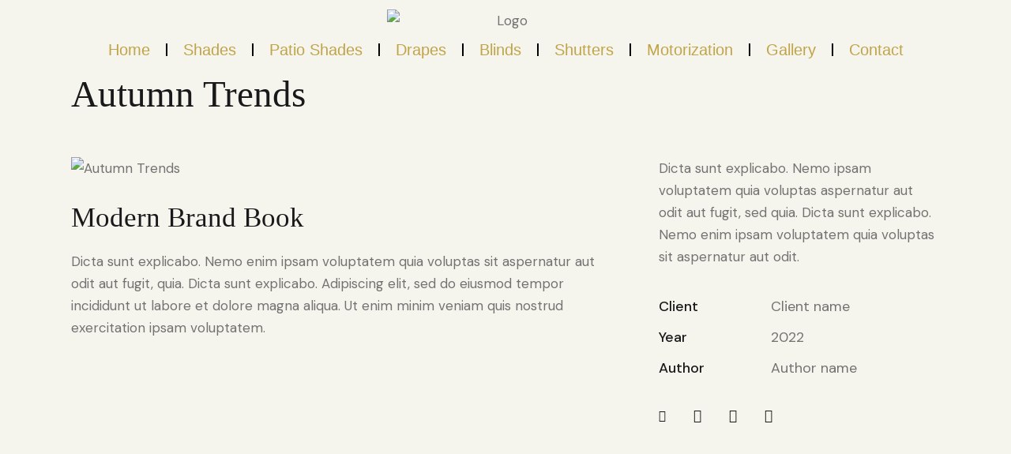

--- FILE ---
content_type: text/html; charset=UTF-8
request_url: https://ashadeabovetx.com/portfolio/autumn-trends/
body_size: 49861
content:
<!DOCTYPE html>
<html dir="ltr" lang="en-US" prefix="og: https://ogp.me/ns#" class="no-js scheme_default">

<head>
	
	<meta name="google-site-verification" content="cANg92AbncrNs433tLosMOGIkKtpKHQqYqsMyHQYikM" />
	
	<meta name="facebook-domain-verification" content="76i0zfuhvzdok5jcvg0zkcm58luv7h" />
	
	
	
				<meta charset="UTF-8">
					<meta name="viewport" content="width=device-width, initial-scale=1">
		<meta name="format-detection" content="telephone=no">
		<link rel="profile" href="//gmpg.org/xfn/11">
		<title>Autumn Trends - A Shade Above</title>

		<!-- All in One SEO 4.5.4 - aioseo.com -->
		<meta name="description" content="Dicta sunt explicabo. Nemo ipsam voluptatem quia voluptas aspernatur aut odit aut fugit, sed quia. Dicta sunt explicabo. Nemo enim ipsam voluptatem quia voluptas sit aspernatur aut odit." />
		<meta name="robots" content="max-snippet:-1, max-image-preview:large, max-video-preview:-1" />
		<link rel="canonical" href="https://ashadeabovetx.com/portfolio/autumn-trends/" />
		<meta name="generator" content="All in One SEO (AIOSEO) 4.5.4" />
		<meta property="og:locale" content="en_US" />
		<meta property="og:site_name" content="A Shade Above - Premium Custom Window Treatments" />
		<meta property="og:type" content="article" />
		<meta property="og:title" content="Autumn Trends - A Shade Above" />
		<meta property="og:description" content="Dicta sunt explicabo. Nemo ipsam voluptatem quia voluptas aspernatur aut odit aut fugit, sed quia. Dicta sunt explicabo. Nemo enim ipsam voluptatem quia voluptas sit aspernatur aut odit." />
		<meta property="og:url" content="https://ashadeabovetx.com/portfolio/autumn-trends/" />
		<meta property="og:image" content="https://ashadeabovetx.com/wp-content/uploads/2024/04/ASA_FB-Preview-526-x-277-px.png" />
		<meta property="og:image:secure_url" content="https://ashadeabovetx.com/wp-content/uploads/2024/04/ASA_FB-Preview-526-x-277-px.png" />
		<meta property="article:published_time" content="2022-08-08T10:43:52+00:00" />
		<meta property="article:modified_time" content="2022-10-17T13:20:10+00:00" />
		<meta property="article:publisher" content="https://www.facebook.com/profile.php?id=61554643860252" />
		<meta name="twitter:card" content="summary_large_image" />
		<meta name="twitter:title" content="Autumn Trends - A Shade Above" />
		<meta name="twitter:description" content="Dicta sunt explicabo. Nemo ipsam voluptatem quia voluptas aspernatur aut odit aut fugit, sed quia. Dicta sunt explicabo. Nemo enim ipsam voluptatem quia voluptas sit aspernatur aut odit." />
		<meta name="twitter:image" content="https://ashadeabovetx.com/wp-content/uploads/2024/04/ASA_FB-Preview-526-x-277-px.png" />
		<script type="application/ld+json" class="aioseo-schema">
			{"@context":"https:\/\/schema.org","@graph":[{"@type":"BreadcrumbList","@id":"https:\/\/ashadeabovetx.com\/portfolio\/autumn-trends\/#breadcrumblist","itemListElement":[{"@type":"ListItem","@id":"https:\/\/ashadeabovetx.com\/#listItem","position":1,"name":"Home","item":"https:\/\/ashadeabovetx.com\/","nextItem":"https:\/\/ashadeabovetx.com\/portfolio\/autumn-trends\/#listItem"},{"@type":"ListItem","@id":"https:\/\/ashadeabovetx.com\/portfolio\/autumn-trends\/#listItem","position":2,"name":"Autumn Trends","previousItem":"https:\/\/ashadeabovetx.com\/#listItem"}]},{"@type":"Organization","@id":"https:\/\/ashadeabovetx.com\/#organization","name":"ashadeabovetx.com","url":"https:\/\/ashadeabovetx.com\/","logo":{"@type":"ImageObject","url":"https:\/\/ashadeabovetx.com\/wp-content\/uploads\/2024\/04\/cropped-Untitled-design-13.png","@id":"https:\/\/ashadeabovetx.com\/portfolio\/autumn-trends\/#organizationLogo","width":512,"height":512,"caption":"Logo"},"image":{"@id":"https:\/\/ashadeabovetx.com\/#organizationLogo"},"sameAs":["https:\/\/www.facebook.com\/profile.php?id=61554643860252","https:\/\/www.instagram.com\/ashadeabove.tx"],"contactPoint":{"@type":"ContactPoint","telephone":"+18322872281","contactType":"Customer Support"}},{"@type":"Person","@id":"https:\/\/ashadeabovetx.com\/author\/ashadeabovetx-com\/#author","url":"https:\/\/ashadeabovetx.com\/author\/ashadeabovetx-com\/","name":"Ngan Nguyen","image":{"@type":"ImageObject","@id":"https:\/\/ashadeabovetx.com\/portfolio\/autumn-trends\/#authorImage","url":"https:\/\/secure.gravatar.com\/avatar\/2545a2aacfef2ab5a29e6b7cc8b9802b?s=96&d=mm&r=g","width":96,"height":96,"caption":"Ngan Nguyen"}},{"@type":"WebPage","@id":"https:\/\/ashadeabovetx.com\/portfolio\/autumn-trends\/#webpage","url":"https:\/\/ashadeabovetx.com\/portfolio\/autumn-trends\/","name":"Autumn Trends - A Shade Above","description":"Dicta sunt explicabo. Nemo ipsam voluptatem quia voluptas aspernatur aut odit aut fugit, sed quia. Dicta sunt explicabo. Nemo enim ipsam voluptatem quia voluptas sit aspernatur aut odit.","inLanguage":"en-US","isPartOf":{"@id":"https:\/\/ashadeabovetx.com\/#website"},"breadcrumb":{"@id":"https:\/\/ashadeabovetx.com\/portfolio\/autumn-trends\/#breadcrumblist"},"author":{"@id":"https:\/\/ashadeabovetx.com\/author\/ashadeabovetx-com\/#author"},"creator":{"@id":"https:\/\/ashadeabovetx.com\/author\/ashadeabovetx-com\/#author"},"image":{"@type":"ImageObject","url":"https:\/\/ashadeabovetx.com\/wp-content\/uploads\/2022\/08\/textile-img-28.jpg","@id":"https:\/\/ashadeabovetx.com\/portfolio\/autumn-trends\/#mainImage","width":1920,"height":1280},"primaryImageOfPage":{"@id":"https:\/\/ashadeabovetx.com\/portfolio\/autumn-trends\/#mainImage"},"datePublished":"2022-08-08T10:43:52-05:00","dateModified":"2022-10-17T13:20:10-05:00"},{"@type":"WebSite","@id":"https:\/\/ashadeabovetx.com\/#website","url":"https:\/\/ashadeabovetx.com\/","name":"ashadeabovetx.com","description":"Premium Custom Window Treatments","inLanguage":"en-US","publisher":{"@id":"https:\/\/ashadeabovetx.com\/#organization"}}]}
		</script>
		<!-- All in One SEO -->

<link rel='dns-prefetch' href='//www.googletagmanager.com' />
<link rel='dns-prefetch' href='//use.typekit.net' />
<link rel='dns-prefetch' href='//fonts.googleapis.com' />
<link rel='dns-prefetch' href='//use.fontawesome.com' />
<link rel="alternate" type="application/rss+xml" title="A Shade Above &raquo; Feed" href="https://ashadeabovetx.com/feed/" />
<link rel="alternate" type="application/rss+xml" title="A Shade Above &raquo; Comments Feed" href="https://ashadeabovetx.com/comments/feed/" />
			<meta property="og:type" content="article" />
			<meta property="og:url" content="https://ashadeabovetx.com/portfolio/autumn-trends/" />
			<meta property="og:title" content="Autumn Trends" />
			<meta property="og:description" content="Dicta sunt explicabo. Nemo ipsam voluptatem quia voluptas aspernatur aut odit aut fugit, sed quia. Dicta sunt explicabo. Nemo enim ipsam voluptatem quia voluptas sit aspernatur aut" />  
							<meta property="og:image" content="https://ashadeabovetx.com/wp-content/uploads/2022/08/textile-img-28.jpg"/>
						<!-- This site uses the Google Analytics by MonsterInsights plugin v9.11.1 - Using Analytics tracking - https://www.monsterinsights.com/ -->
		<!-- Note: MonsterInsights is not currently configured on this site. The site owner needs to authenticate with Google Analytics in the MonsterInsights settings panel. -->
					<!-- No tracking code set -->
				<!-- / Google Analytics by MonsterInsights -->
		<script type="text/javascript">
/* <![CDATA[ */
window._wpemojiSettings = {"baseUrl":"https:\/\/s.w.org\/images\/core\/emoji\/14.0.0\/72x72\/","ext":".png","svgUrl":"https:\/\/s.w.org\/images\/core\/emoji\/14.0.0\/svg\/","svgExt":".svg","source":{"concatemoji":"https:\/\/ashadeabovetx.com\/wp-includes\/js\/wp-emoji-release.min.js?ver=6.4.7"}};
/*! This file is auto-generated */
!function(i,n){var o,s,e;function c(e){try{var t={supportTests:e,timestamp:(new Date).valueOf()};sessionStorage.setItem(o,JSON.stringify(t))}catch(e){}}function p(e,t,n){e.clearRect(0,0,e.canvas.width,e.canvas.height),e.fillText(t,0,0);var t=new Uint32Array(e.getImageData(0,0,e.canvas.width,e.canvas.height).data),r=(e.clearRect(0,0,e.canvas.width,e.canvas.height),e.fillText(n,0,0),new Uint32Array(e.getImageData(0,0,e.canvas.width,e.canvas.height).data));return t.every(function(e,t){return e===r[t]})}function u(e,t,n){switch(t){case"flag":return n(e,"\ud83c\udff3\ufe0f\u200d\u26a7\ufe0f","\ud83c\udff3\ufe0f\u200b\u26a7\ufe0f")?!1:!n(e,"\ud83c\uddfa\ud83c\uddf3","\ud83c\uddfa\u200b\ud83c\uddf3")&&!n(e,"\ud83c\udff4\udb40\udc67\udb40\udc62\udb40\udc65\udb40\udc6e\udb40\udc67\udb40\udc7f","\ud83c\udff4\u200b\udb40\udc67\u200b\udb40\udc62\u200b\udb40\udc65\u200b\udb40\udc6e\u200b\udb40\udc67\u200b\udb40\udc7f");case"emoji":return!n(e,"\ud83e\udef1\ud83c\udffb\u200d\ud83e\udef2\ud83c\udfff","\ud83e\udef1\ud83c\udffb\u200b\ud83e\udef2\ud83c\udfff")}return!1}function f(e,t,n){var r="undefined"!=typeof WorkerGlobalScope&&self instanceof WorkerGlobalScope?new OffscreenCanvas(300,150):i.createElement("canvas"),a=r.getContext("2d",{willReadFrequently:!0}),o=(a.textBaseline="top",a.font="600 32px Arial",{});return e.forEach(function(e){o[e]=t(a,e,n)}),o}function t(e){var t=i.createElement("script");t.src=e,t.defer=!0,i.head.appendChild(t)}"undefined"!=typeof Promise&&(o="wpEmojiSettingsSupports",s=["flag","emoji"],n.supports={everything:!0,everythingExceptFlag:!0},e=new Promise(function(e){i.addEventListener("DOMContentLoaded",e,{once:!0})}),new Promise(function(t){var n=function(){try{var e=JSON.parse(sessionStorage.getItem(o));if("object"==typeof e&&"number"==typeof e.timestamp&&(new Date).valueOf()<e.timestamp+604800&&"object"==typeof e.supportTests)return e.supportTests}catch(e){}return null}();if(!n){if("undefined"!=typeof Worker&&"undefined"!=typeof OffscreenCanvas&&"undefined"!=typeof URL&&URL.createObjectURL&&"undefined"!=typeof Blob)try{var e="postMessage("+f.toString()+"("+[JSON.stringify(s),u.toString(),p.toString()].join(",")+"));",r=new Blob([e],{type:"text/javascript"}),a=new Worker(URL.createObjectURL(r),{name:"wpTestEmojiSupports"});return void(a.onmessage=function(e){c(n=e.data),a.terminate(),t(n)})}catch(e){}c(n=f(s,u,p))}t(n)}).then(function(e){for(var t in e)n.supports[t]=e[t],n.supports.everything=n.supports.everything&&n.supports[t],"flag"!==t&&(n.supports.everythingExceptFlag=n.supports.everythingExceptFlag&&n.supports[t]);n.supports.everythingExceptFlag=n.supports.everythingExceptFlag&&!n.supports.flag,n.DOMReady=!1,n.readyCallback=function(){n.DOMReady=!0}}).then(function(){return e}).then(function(){var e;n.supports.everything||(n.readyCallback(),(e=n.source||{}).concatemoji?t(e.concatemoji):e.wpemoji&&e.twemoji&&(t(e.twemoji),t(e.wpemoji)))}))}((window,document),window._wpemojiSettings);
/* ]]> */
</script>
<link property="stylesheet" rel='stylesheet' id='litespeed-cache-dummy-css' href='https://ashadeabovetx.com/wp-content/plugins/litespeed-cache/assets/css/litespeed-dummy.css?ver=6.4.7' type='text/css' media='all' />
<link property="stylesheet" rel='stylesheet' id='trx_addons-icons-css' href='https://ashadeabovetx.com/wp-content/plugins/trx_addons/css/font-icons/css/trx_addons_icons.css' type='text/css' media='all' />
<link property="stylesheet" rel='stylesheet' id='qw_extensions-icons-css' href='https://ashadeabovetx.com/wp-content/plugins/trx_addons/addons/qw-extension/css/font-icons/css/qw_extension_icons.css' type='text/css' media='all' />
<link property="stylesheet" rel='stylesheet' id='fabric-font-span-css' href='https://use.typekit.net/qtn2nuv.css' type='text/css' media='all' />
<link property="stylesheet" rel='stylesheet' id='fabric-font-google_fonts-css' href='https://fonts.googleapis.com/css2?family=DM+Sans:ital,wght@0,400;0,500;0,700;1,400;1,500;1,700&#038;subset=latin,latin-ext&#038;display=swap' type='text/css' media='all' />
<link property="stylesheet" rel='stylesheet' id='fabric-fontello-css' href='https://ashadeabovetx.com/wp-content/themes/fabric/skins/default/css/font-icons/css/fontello.css' type='text/css' media='all' />
<style id='wp-emoji-styles-inline-css' type='text/css'>

	img.wp-smiley, img.emoji {
		display: inline !important;
		border: none !important;
		box-shadow: none !important;
		height: 1em !important;
		width: 1em !important;
		margin: 0 0.07em !important;
		vertical-align: -0.1em !important;
		background: none !important;
		padding: 0 !important;
	}
</style>
<link property="stylesheet" rel='stylesheet' id='wp-block-library-css' href='https://ashadeabovetx.com/wp-includes/css/dist/block-library/style.min.css?ver=6.4.7' type='text/css' media='all' />
<style id='classic-theme-styles-inline-css' type='text/css'>
/*! This file is auto-generated */
.wp-block-button__link{color:#fff;background-color:#32373c;border-radius:9999px;box-shadow:none;text-decoration:none;padding:calc(.667em + 2px) calc(1.333em + 2px);font-size:1.125em}.wp-block-file__button{background:#32373c;color:#fff;text-decoration:none}
</style>
<style id='global-styles-inline-css' type='text/css'>
body{--wp--preset--color--black: #000000;--wp--preset--color--cyan-bluish-gray: #abb8c3;--wp--preset--color--white: #ffffff;--wp--preset--color--pale-pink: #f78da7;--wp--preset--color--vivid-red: #cf2e2e;--wp--preset--color--luminous-vivid-orange: #ff6900;--wp--preset--color--luminous-vivid-amber: #fcb900;--wp--preset--color--light-green-cyan: #7bdcb5;--wp--preset--color--vivid-green-cyan: #00d084;--wp--preset--color--pale-cyan-blue: #8ed1fc;--wp--preset--color--vivid-cyan-blue: #0693e3;--wp--preset--color--vivid-purple: #9b51e0;--wp--preset--color--bg-color: #F6F5ED;--wp--preset--color--bd-color: #DFDDD3;--wp--preset--color--text-dark: #18191A;--wp--preset--color--text-light: #A5A6AA;--wp--preset--color--text-link: #C19A5B;--wp--preset--color--text-hover: #B48B48;--wp--preset--color--text-link-2: #763235;--wp--preset--color--text-hover-2: #5E2326;--wp--preset--color--text-link-3: #DBCBBB;--wp--preset--color--text-hover-3: #CBB8A6;--wp--preset--gradient--vivid-cyan-blue-to-vivid-purple: linear-gradient(135deg,rgba(6,147,227,1) 0%,rgb(155,81,224) 100%);--wp--preset--gradient--light-green-cyan-to-vivid-green-cyan: linear-gradient(135deg,rgb(122,220,180) 0%,rgb(0,208,130) 100%);--wp--preset--gradient--luminous-vivid-amber-to-luminous-vivid-orange: linear-gradient(135deg,rgba(252,185,0,1) 0%,rgba(255,105,0,1) 100%);--wp--preset--gradient--luminous-vivid-orange-to-vivid-red: linear-gradient(135deg,rgba(255,105,0,1) 0%,rgb(207,46,46) 100%);--wp--preset--gradient--very-light-gray-to-cyan-bluish-gray: linear-gradient(135deg,rgb(238,238,238) 0%,rgb(169,184,195) 100%);--wp--preset--gradient--cool-to-warm-spectrum: linear-gradient(135deg,rgb(74,234,220) 0%,rgb(151,120,209) 20%,rgb(207,42,186) 40%,rgb(238,44,130) 60%,rgb(251,105,98) 80%,rgb(254,248,76) 100%);--wp--preset--gradient--blush-light-purple: linear-gradient(135deg,rgb(255,206,236) 0%,rgb(152,150,240) 100%);--wp--preset--gradient--blush-bordeaux: linear-gradient(135deg,rgb(254,205,165) 0%,rgb(254,45,45) 50%,rgb(107,0,62) 100%);--wp--preset--gradient--luminous-dusk: linear-gradient(135deg,rgb(255,203,112) 0%,rgb(199,81,192) 50%,rgb(65,88,208) 100%);--wp--preset--gradient--pale-ocean: linear-gradient(135deg,rgb(255,245,203) 0%,rgb(182,227,212) 50%,rgb(51,167,181) 100%);--wp--preset--gradient--electric-grass: linear-gradient(135deg,rgb(202,248,128) 0%,rgb(113,206,126) 100%);--wp--preset--gradient--midnight: linear-gradient(135deg,rgb(2,3,129) 0%,rgb(40,116,252) 100%);--wp--preset--font-size--small: 13px;--wp--preset--font-size--medium: 20px;--wp--preset--font-size--large: 36px;--wp--preset--font-size--x-large: 42px;--wp--preset--spacing--20: 0.44rem;--wp--preset--spacing--30: 0.67rem;--wp--preset--spacing--40: 1rem;--wp--preset--spacing--50: 1.5rem;--wp--preset--spacing--60: 2.25rem;--wp--preset--spacing--70: 3.38rem;--wp--preset--spacing--80: 5.06rem;--wp--preset--shadow--natural: 6px 6px 9px rgba(0, 0, 0, 0.2);--wp--preset--shadow--deep: 12px 12px 50px rgba(0, 0, 0, 0.4);--wp--preset--shadow--sharp: 6px 6px 0px rgba(0, 0, 0, 0.2);--wp--preset--shadow--outlined: 6px 6px 0px -3px rgba(255, 255, 255, 1), 6px 6px rgba(0, 0, 0, 1);--wp--preset--shadow--crisp: 6px 6px 0px rgba(0, 0, 0, 1);}:where(.is-layout-flex){gap: 0.5em;}:where(.is-layout-grid){gap: 0.5em;}body .is-layout-flow > .alignleft{float: left;margin-inline-start: 0;margin-inline-end: 2em;}body .is-layout-flow > .alignright{float: right;margin-inline-start: 2em;margin-inline-end: 0;}body .is-layout-flow > .aligncenter{margin-left: auto !important;margin-right: auto !important;}body .is-layout-constrained > .alignleft{float: left;margin-inline-start: 0;margin-inline-end: 2em;}body .is-layout-constrained > .alignright{float: right;margin-inline-start: 2em;margin-inline-end: 0;}body .is-layout-constrained > .aligncenter{margin-left: auto !important;margin-right: auto !important;}body .is-layout-constrained > :where(:not(.alignleft):not(.alignright):not(.alignfull)){max-width: var(--wp--style--global--content-size);margin-left: auto !important;margin-right: auto !important;}body .is-layout-constrained > .alignwide{max-width: var(--wp--style--global--wide-size);}body .is-layout-flex{display: flex;}body .is-layout-flex{flex-wrap: wrap;align-items: center;}body .is-layout-flex > *{margin: 0;}body .is-layout-grid{display: grid;}body .is-layout-grid > *{margin: 0;}:where(.wp-block-columns.is-layout-flex){gap: 2em;}:where(.wp-block-columns.is-layout-grid){gap: 2em;}:where(.wp-block-post-template.is-layout-flex){gap: 1.25em;}:where(.wp-block-post-template.is-layout-grid){gap: 1.25em;}.has-black-color{color: var(--wp--preset--color--black) !important;}.has-cyan-bluish-gray-color{color: var(--wp--preset--color--cyan-bluish-gray) !important;}.has-white-color{color: var(--wp--preset--color--white) !important;}.has-pale-pink-color{color: var(--wp--preset--color--pale-pink) !important;}.has-vivid-red-color{color: var(--wp--preset--color--vivid-red) !important;}.has-luminous-vivid-orange-color{color: var(--wp--preset--color--luminous-vivid-orange) !important;}.has-luminous-vivid-amber-color{color: var(--wp--preset--color--luminous-vivid-amber) !important;}.has-light-green-cyan-color{color: var(--wp--preset--color--light-green-cyan) !important;}.has-vivid-green-cyan-color{color: var(--wp--preset--color--vivid-green-cyan) !important;}.has-pale-cyan-blue-color{color: var(--wp--preset--color--pale-cyan-blue) !important;}.has-vivid-cyan-blue-color{color: var(--wp--preset--color--vivid-cyan-blue) !important;}.has-vivid-purple-color{color: var(--wp--preset--color--vivid-purple) !important;}.has-black-background-color{background-color: var(--wp--preset--color--black) !important;}.has-cyan-bluish-gray-background-color{background-color: var(--wp--preset--color--cyan-bluish-gray) !important;}.has-white-background-color{background-color: var(--wp--preset--color--white) !important;}.has-pale-pink-background-color{background-color: var(--wp--preset--color--pale-pink) !important;}.has-vivid-red-background-color{background-color: var(--wp--preset--color--vivid-red) !important;}.has-luminous-vivid-orange-background-color{background-color: var(--wp--preset--color--luminous-vivid-orange) !important;}.has-luminous-vivid-amber-background-color{background-color: var(--wp--preset--color--luminous-vivid-amber) !important;}.has-light-green-cyan-background-color{background-color: var(--wp--preset--color--light-green-cyan) !important;}.has-vivid-green-cyan-background-color{background-color: var(--wp--preset--color--vivid-green-cyan) !important;}.has-pale-cyan-blue-background-color{background-color: var(--wp--preset--color--pale-cyan-blue) !important;}.has-vivid-cyan-blue-background-color{background-color: var(--wp--preset--color--vivid-cyan-blue) !important;}.has-vivid-purple-background-color{background-color: var(--wp--preset--color--vivid-purple) !important;}.has-black-border-color{border-color: var(--wp--preset--color--black) !important;}.has-cyan-bluish-gray-border-color{border-color: var(--wp--preset--color--cyan-bluish-gray) !important;}.has-white-border-color{border-color: var(--wp--preset--color--white) !important;}.has-pale-pink-border-color{border-color: var(--wp--preset--color--pale-pink) !important;}.has-vivid-red-border-color{border-color: var(--wp--preset--color--vivid-red) !important;}.has-luminous-vivid-orange-border-color{border-color: var(--wp--preset--color--luminous-vivid-orange) !important;}.has-luminous-vivid-amber-border-color{border-color: var(--wp--preset--color--luminous-vivid-amber) !important;}.has-light-green-cyan-border-color{border-color: var(--wp--preset--color--light-green-cyan) !important;}.has-vivid-green-cyan-border-color{border-color: var(--wp--preset--color--vivid-green-cyan) !important;}.has-pale-cyan-blue-border-color{border-color: var(--wp--preset--color--pale-cyan-blue) !important;}.has-vivid-cyan-blue-border-color{border-color: var(--wp--preset--color--vivid-cyan-blue) !important;}.has-vivid-purple-border-color{border-color: var(--wp--preset--color--vivid-purple) !important;}.has-vivid-cyan-blue-to-vivid-purple-gradient-background{background: var(--wp--preset--gradient--vivid-cyan-blue-to-vivid-purple) !important;}.has-light-green-cyan-to-vivid-green-cyan-gradient-background{background: var(--wp--preset--gradient--light-green-cyan-to-vivid-green-cyan) !important;}.has-luminous-vivid-amber-to-luminous-vivid-orange-gradient-background{background: var(--wp--preset--gradient--luminous-vivid-amber-to-luminous-vivid-orange) !important;}.has-luminous-vivid-orange-to-vivid-red-gradient-background{background: var(--wp--preset--gradient--luminous-vivid-orange-to-vivid-red) !important;}.has-very-light-gray-to-cyan-bluish-gray-gradient-background{background: var(--wp--preset--gradient--very-light-gray-to-cyan-bluish-gray) !important;}.has-cool-to-warm-spectrum-gradient-background{background: var(--wp--preset--gradient--cool-to-warm-spectrum) !important;}.has-blush-light-purple-gradient-background{background: var(--wp--preset--gradient--blush-light-purple) !important;}.has-blush-bordeaux-gradient-background{background: var(--wp--preset--gradient--blush-bordeaux) !important;}.has-luminous-dusk-gradient-background{background: var(--wp--preset--gradient--luminous-dusk) !important;}.has-pale-ocean-gradient-background{background: var(--wp--preset--gradient--pale-ocean) !important;}.has-electric-grass-gradient-background{background: var(--wp--preset--gradient--electric-grass) !important;}.has-midnight-gradient-background{background: var(--wp--preset--gradient--midnight) !important;}.has-small-font-size{font-size: var(--wp--preset--font-size--small) !important;}.has-medium-font-size{font-size: var(--wp--preset--font-size--medium) !important;}.has-large-font-size{font-size: var(--wp--preset--font-size--large) !important;}.has-x-large-font-size{font-size: var(--wp--preset--font-size--x-large) !important;}
.wp-block-navigation a:where(:not(.wp-element-button)){color: inherit;}
:where(.wp-block-post-template.is-layout-flex){gap: 1.25em;}:where(.wp-block-post-template.is-layout-grid){gap: 1.25em;}
:where(.wp-block-columns.is-layout-flex){gap: 2em;}:where(.wp-block-columns.is-layout-grid){gap: 2em;}
.wp-block-pullquote{font-size: 1.5em;line-height: 1.6;}
</style>
<link property="stylesheet" rel='stylesheet' id='advanced-popups-css' href='https://ashadeabovetx.com/wp-content/plugins/advanced-popups/public/css/advanced-popups-public.css?ver=1.1.9' type='text/css' media='all' />
<link property="stylesheet" rel='stylesheet' id='booked-tooltipster-css' href='https://ashadeabovetx.com/wp-content/plugins/booked/assets/js/tooltipster/css/tooltipster.css?ver=3.3.0' type='text/css' media='all' />
<link property="stylesheet" rel='stylesheet' id='booked-tooltipster-theme-css' href='https://ashadeabovetx.com/wp-content/plugins/booked/assets/js/tooltipster/css/themes/tooltipster-light.css?ver=3.3.0' type='text/css' media='all' />
<link property="stylesheet" rel='stylesheet' id='booked-animations-css' href='https://ashadeabovetx.com/wp-content/plugins/booked/assets/css/animations.css?ver=2.4.4' type='text/css' media='all' />
<link property="stylesheet" rel='stylesheet' id='booked-css-css' href='https://ashadeabovetx.com/wp-content/plugins/booked/dist/booked.css?ver=2.4.4' type='text/css' media='all' />
<style id='booked-css-inline-css' type='text/css'>
#ui-datepicker-div.booked_custom_date_picker table.ui-datepicker-calendar tbody td a.ui-state-active,#ui-datepicker-div.booked_custom_date_picker table.ui-datepicker-calendar tbody td a.ui-state-active:hover,body #booked-profile-page input[type=submit].button-primary:hover,body .booked-list-view button.button:hover, body .booked-list-view input[type=submit].button-primary:hover,body div.booked-calendar input[type=submit].button-primary:hover,body .booked-modal input[type=submit].button-primary:hover,body div.booked-calendar .bc-head,body div.booked-calendar .bc-head .bc-col,body div.booked-calendar .booked-appt-list .timeslot .timeslot-people button:hover,body #booked-profile-page .booked-profile-header,body #booked-profile-page .booked-tabs li.active a,body #booked-profile-page .booked-tabs li.active a:hover,body #booked-profile-page .appt-block .google-cal-button > a:hover,#ui-datepicker-div.booked_custom_date_picker .ui-datepicker-header{ background:#c4f2d4 !important; }body #booked-profile-page input[type=submit].button-primary:hover,body div.booked-calendar input[type=submit].button-primary:hover,body .booked-list-view button.button:hover, body .booked-list-view input[type=submit].button-primary:hover,body .booked-modal input[type=submit].button-primary:hover,body div.booked-calendar .bc-head .bc-col,body div.booked-calendar .booked-appt-list .timeslot .timeslot-people button:hover,body #booked-profile-page .booked-profile-header,body #booked-profile-page .appt-block .google-cal-button > a:hover{ border-color:#c4f2d4 !important; }body div.booked-calendar .bc-row.days,body div.booked-calendar .bc-row.days .bc-col,body .booked-calendarSwitcher.calendar,body #booked-profile-page .booked-tabs,#ui-datepicker-div.booked_custom_date_picker table.ui-datepicker-calendar thead,#ui-datepicker-div.booked_custom_date_picker table.ui-datepicker-calendar thead th{ background:#039146 !important; }body div.booked-calendar .bc-row.days .bc-col,body #booked-profile-page .booked-tabs{ border-color:#039146 !important; }#ui-datepicker-div.booked_custom_date_picker table.ui-datepicker-calendar tbody td.ui-datepicker-today a,#ui-datepicker-div.booked_custom_date_picker table.ui-datepicker-calendar tbody td.ui-datepicker-today a:hover,body #booked-profile-page input[type=submit].button-primary,body div.booked-calendar input[type=submit].button-primary,body .booked-list-view button.button, body .booked-list-view input[type=submit].button-primary,body .booked-list-view button.button, body .booked-list-view input[type=submit].button-primary,body .booked-modal input[type=submit].button-primary,body div.booked-calendar .booked-appt-list .timeslot .timeslot-people button,body #booked-profile-page .booked-profile-appt-list .appt-block.approved .status-block,body #booked-profile-page .appt-block .google-cal-button > a,body .booked-modal p.booked-title-bar,body div.booked-calendar .bc-col:hover .date span,body .booked-list-view a.booked_list_date_picker_trigger.booked-dp-active,body .booked-list-view a.booked_list_date_picker_trigger.booked-dp-active:hover,.booked-ms-modal .booked-book-appt,body #booked-profile-page .booked-tabs li a .counter{ background:#56c477; }body #booked-profile-page input[type=submit].button-primary,body div.booked-calendar input[type=submit].button-primary,body .booked-list-view button.button, body .booked-list-view input[type=submit].button-primary,body .booked-list-view button.button, body .booked-list-view input[type=submit].button-primary,body .booked-modal input[type=submit].button-primary,body #booked-profile-page .appt-block .google-cal-button > a,body div.booked-calendar .booked-appt-list .timeslot .timeslot-people button,body .booked-list-view a.booked_list_date_picker_trigger.booked-dp-active,body .booked-list-view a.booked_list_date_picker_trigger.booked-dp-active:hover{ border-color:#56c477; }body .booked-modal .bm-window p i.fa,body .booked-modal .bm-window a,body .booked-appt-list .booked-public-appointment-title,body .booked-modal .bm-window p.appointment-title,.booked-ms-modal.visible:hover .booked-book-appt{ color:#56c477; }.booked-appt-list .timeslot.has-title .booked-public-appointment-title { color:inherit; }
</style>
<link property="stylesheet" rel='stylesheet' id='contact-form-7-css' href='https://ashadeabovetx.com/wp-content/plugins/contact-form-7/includes/css/styles.css?ver=5.8.6' type='text/css' media='all' />
<link property="stylesheet" rel='stylesheet' id='dashicons-css' href='https://ashadeabovetx.com/wp-includes/css/dashicons.min.css?ver=6.4.7' type='text/css' media='all' />
<link property="stylesheet" rel='stylesheet' id='rmp-menu-styles-css' href='https://ashadeabovetx.com/wp-content/uploads/rmp-menu/css/rmp-menu.css?ver=06.02.52' type='text/css' media='all' />
<link property="stylesheet" rel='stylesheet' id='magnific-popup-css' href='https://ashadeabovetx.com/wp-content/plugins/trx_addons/js/magnific/magnific-popup.min.css' type='text/css' media='all' />
<link property="stylesheet" rel='stylesheet' id='woocommerce-layout-css' href='https://ashadeabovetx.com/wp-content/plugins/woocommerce/assets/css/woocommerce-layout.css?ver=8.5.4' type='text/css' media='all' />
<link property="stylesheet" rel='stylesheet' id='woocommerce-smallscreen-css' href='https://ashadeabovetx.com/wp-content/plugins/woocommerce/assets/css/woocommerce-smallscreen.css?ver=8.5.4' type='text/css' media='only screen and (max-width: 768px)' />
<link property="stylesheet" rel='stylesheet' id='woocommerce-general-css' href='https://ashadeabovetx.com/wp-content/plugins/woocommerce/assets/css/woocommerce.css?ver=8.5.4' type='text/css' media='all' />
<style id='woocommerce-inline-inline-css' type='text/css'>
.woocommerce form .form-row .required { visibility: visible; }
</style>
<link property="stylesheet" rel='stylesheet' id='wpos-slick-style-css' href='https://ashadeabovetx.com/wp-content/plugins/wp-slick-slider-and-image-carousel/assets/css/slick.css?ver=3.6' type='text/css' media='all' />
<link property="stylesheet" rel='stylesheet' id='wpsisac-public-style-css' href='https://ashadeabovetx.com/wp-content/plugins/wp-slick-slider-and-image-carousel/assets/css/wpsisac-public.css?ver=3.6' type='text/css' media='all' />
<link property="stylesheet" rel='stylesheet' id='elementor-icons-css' href='https://ashadeabovetx.com/wp-content/plugins/elementor/assets/lib/eicons/css/elementor-icons.min.css?ver=5.25.0' type='text/css' media='all' />
<link property="stylesheet" rel='stylesheet' id='elementor-frontend-css' href='https://ashadeabovetx.com/wp-content/plugins/elementor/assets/css/frontend.min.css?ver=3.18.3' type='text/css' media='all' />
<style id='elementor-frontend-inline-css' type='text/css'>
.elementor-kit-15{--e-global-color-primary:#6EC1E4;--e-global-color-secondary:#54595F;--e-global-color-text:#7A7A7A;--e-global-color-accent:#61CE70;--e-global-color-61c01e98:#4054B2;--e-global-color-69bf31ed:#23A455;--e-global-color-7a1ccbe5:#000;--e-global-color-13ed1179:#FFF;--e-global-color-0c350a4:#F6F5ED;--e-global-color-96fa522:#C0A449;--e-global-typography-primary-font-family:"Roboto";--e-global-typography-primary-font-weight:600;--e-global-typography-secondary-font-family:"Roboto Slab";--e-global-typography-secondary-font-weight:400;--e-global-typography-text-font-family:"Roboto";--e-global-typography-text-font-weight:400;--e-global-typography-accent-font-family:"Roboto";--e-global-typography-accent-font-weight:500;background-color:var( --e-global-color-0c350a4 );}.elementor-section.elementor-section-boxed > .elementor-container{max-width:1920px;}.e-con{--container-max-width:1920px;}.elementor-widget:not(:last-child){margin-block-end:30px;}.elementor-element{--widgets-spacing:30px 30px;}{}.sc_layouts_title_caption{display:var(--page-title-display);}.elementor-kit-15 e-page-transition{background-color:#FFBC7D;}@media(max-width:1024px){.elementor-section.elementor-section-boxed > .elementor-container{max-width:1024px;}.e-con{--container-max-width:1024px;}}@media(max-width:767px){.elementor-section.elementor-section-boxed > .elementor-container{max-width:767px;}.e-con{--container-max-width:767px;}}/* Start custom CSS */.page_content_wrap {
    padding-top: 0rem;
    padding-bottom: 0rem;
}/* End custom CSS */
.elementor-23360 .elementor-element.elementor-element-e9539d3{--display:flex;--flex-direction:row;--container-widget-width:calc( ( 1 - var( --container-widget-flex-grow ) ) * 100% );--container-widget-height:100%;--container-widget-flex-grow:1;--container-widget-align-self:stretch;--align-items:stretch;--gap:0px 20px;--background-transition:0.3s;box-shadow:0px 0px 38px 0px rgba(0,0,0,0.1);--margin-block-start:0px;--margin-block-end:0px;--margin-inline-start:0px;--margin-inline-end:0px;--padding-block-start:0px;--padding-block-end:0px;--padding-inline-start:0px;--padding-inline-end:0px;}.elementor-23360 .elementor-element.elementor-element-e9539d3 .trx_addons_bg_text{z-index:0;}.elementor-23360 .elementor-element.elementor-element-e9539d3 .trx_addons_bg_text.trx_addons_marquee_wrap .trx_addons_marquee_element{padding-right:50px;}.elementor-23360 .elementor-element.elementor-element-8a845c8{--display:flex;--background-transition:0.3s;--margin-block-start:0px;--margin-block-end:0px;--margin-inline-start:0px;--margin-inline-end:0px;--padding-block-start:0px;--padding-block-end:0px;--padding-inline-start:0px;--padding-inline-end:0px;}.elementor-23360 .elementor-element.elementor-element-8a845c8 .trx_addons_bg_text{z-index:0;}.elementor-23360 .elementor-element.elementor-element-8a845c8 .trx_addons_bg_text.trx_addons_marquee_wrap .trx_addons_marquee_element{padding-right:50px;}.elementor-23360 .elementor-element.elementor-element-4ddd0e5 img{width:50%;max-width:50%;height:50%;object-fit:fill;}.elementor-23360 .elementor-element.elementor-element-4ddd0e5 > .elementor-widget-container{margin:0px 10px 0px 0px;}.elementor-23360 .elementor-element.elementor-element-fd95347{--display:flex;--background-transition:0.3s;--margin-block-start:0px;--margin-block-end:0px;--margin-inline-start:0px;--margin-inline-end:0px;--padding-block-start:0px;--padding-block-end:0px;--padding-inline-start:0px;--padding-inline-end:0px;}.elementor-23360 .elementor-element.elementor-element-fd95347 .trx_addons_bg_text{z-index:0;}.elementor-23360 .elementor-element.elementor-element-fd95347 .trx_addons_bg_text.trx_addons_marquee_wrap .trx_addons_marquee_element{padding-right:50px;}.elementor-23360 .elementor-element.elementor-element-d5e4160 .elementor-menu-toggle{margin:0 auto;background-color:rgba(0,0,0,0);}.elementor-23360 .elementor-element.elementor-element-d5e4160 .elementor-nav-menu .elementor-item{font-size:22px;font-weight:500;text-transform:uppercase;}.elementor-23360 .elementor-element.elementor-element-d5e4160 .elementor-nav-menu--main .elementor-item{color:#000000;fill:#000000;padding-left:0px;padding-right:0px;padding-top:20px;padding-bottom:20px;}.elementor-23360 .elementor-element.elementor-element-d5e4160 .elementor-nav-menu--main:not(.e--pointer-framed) .elementor-item:before,
					.elementor-23360 .elementor-element.elementor-element-d5e4160 .elementor-nav-menu--main:not(.e--pointer-framed) .elementor-item:after{background-color:#B99F4A;}.elementor-23360 .elementor-element.elementor-element-d5e4160 .e--pointer-framed .elementor-item:before,
					.elementor-23360 .elementor-element.elementor-element-d5e4160 .e--pointer-framed .elementor-item:after{border-color:#B99F4A;}.elementor-23360 .elementor-element.elementor-element-d5e4160 .e--pointer-framed .elementor-item:before{border-width:11px;}.elementor-23360 .elementor-element.elementor-element-d5e4160 .e--pointer-framed.e--animation-draw .elementor-item:before{border-width:0 0 11px 11px;}.elementor-23360 .elementor-element.elementor-element-d5e4160 .e--pointer-framed.e--animation-draw .elementor-item:after{border-width:11px 11px 0 0;}.elementor-23360 .elementor-element.elementor-element-d5e4160 .e--pointer-framed.e--animation-corners .elementor-item:before{border-width:11px 0 0 11px;}.elementor-23360 .elementor-element.elementor-element-d5e4160 .e--pointer-framed.e--animation-corners .elementor-item:after{border-width:0 11px 11px 0;}.elementor-23360 .elementor-element.elementor-element-d5e4160 .e--pointer-underline .elementor-item:after,
					 .elementor-23360 .elementor-element.elementor-element-d5e4160 .e--pointer-overline .elementor-item:before,
					 .elementor-23360 .elementor-element.elementor-element-d5e4160 .e--pointer-double-line .elementor-item:before,
					 .elementor-23360 .elementor-element.elementor-element-d5e4160 .e--pointer-double-line .elementor-item:after{height:11px;}.elementor-23360 .elementor-element.elementor-element-d5e4160{--e-nav-menu-horizontal-menu-item-margin:calc( 0px / 2 );width:var( --container-widget-width, 116.34% );max-width:116.34%;--container-widget-width:116.34%;--container-widget-flex-grow:0;}.elementor-23360 .elementor-element.elementor-element-d5e4160 .elementor-nav-menu--main:not(.elementor-nav-menu--layout-horizontal) .elementor-nav-menu > li:not(:last-child){margin-bottom:0px;}.elementor-23360 .elementor-element.elementor-element-d5e4160 .elementor-nav-menu--dropdown{background-color:#f7f7f7;}.elementor-23360 .elementor-element.elementor-element-d5e4160 .elementor-nav-menu--dropdown a:hover,
					.elementor-23360 .elementor-element.elementor-element-d5e4160 .elementor-nav-menu--dropdown a.elementor-item-active,
					.elementor-23360 .elementor-element.elementor-element-d5e4160 .elementor-nav-menu--dropdown a.highlighted{background-color:#B99F4A;}.elementor-23360 .elementor-element.elementor-element-d5e4160 > .elementor-widget-container{margin:0px 0px 0px 0px;padding:0px 0px 0px 0px;}@media(min-width:768px){.elementor-23360 .elementor-element.elementor-element-8a845c8{--width:30%;}.elementor-23360 .elementor-element.elementor-element-fd95347{--width:70%;}}@media(max-width:1024px){.elementor-23360 .elementor-element.elementor-element-e9539d3{--padding-block-start:20px;--padding-block-end:20px;--padding-inline-start:20px;--padding-inline-end:20px;}.elementor-23360 .elementor-element.elementor-element-d5e4160 .e--pointer-framed .elementor-item:before{border-width:11px;}.elementor-23360 .elementor-element.elementor-element-d5e4160 .e--pointer-framed.e--animation-draw .elementor-item:before{border-width:0 0 11px 11px;}.elementor-23360 .elementor-element.elementor-element-d5e4160 .e--pointer-framed.e--animation-draw .elementor-item:after{border-width:11px 11px 0 0;}.elementor-23360 .elementor-element.elementor-element-d5e4160 .e--pointer-framed.e--animation-corners .elementor-item:before{border-width:11px 0 0 11px;}.elementor-23360 .elementor-element.elementor-element-d5e4160 .e--pointer-framed.e--animation-corners .elementor-item:after{border-width:0 11px 11px 0;}.elementor-23360 .elementor-element.elementor-element-d5e4160 .e--pointer-underline .elementor-item:after,
					 .elementor-23360 .elementor-element.elementor-element-d5e4160 .e--pointer-overline .elementor-item:before,
					 .elementor-23360 .elementor-element.elementor-element-d5e4160 .e--pointer-double-line .elementor-item:before,
					 .elementor-23360 .elementor-element.elementor-element-d5e4160 .e--pointer-double-line .elementor-item:after{height:11px;}.elementor-23360 .elementor-element.elementor-element-d5e4160 .elementor-nav-menu--main .elementor-item{padding-left:10px;padding-right:10px;padding-top:40px;padding-bottom:40px;}.elementor-23360 .elementor-element.elementor-element-d5e4160{--e-nav-menu-horizontal-menu-item-margin:calc( 10px / 2 );z-index:999;}.elementor-23360 .elementor-element.elementor-element-d5e4160 .elementor-nav-menu--main:not(.elementor-nav-menu--layout-horizontal) .elementor-nav-menu > li:not(:last-child){margin-bottom:10px;}.elementor-23360 .elementor-element.elementor-element-d5e4160 .elementor-nav-menu--dropdown a{padding-left:40px;padding-right:40px;padding-top:15px;padding-bottom:15px;}.elementor-23360 .elementor-element.elementor-element-d5e4160 .elementor-nav-menu--main > .elementor-nav-menu > li > .elementor-nav-menu--dropdown, .elementor-23360 .elementor-element.elementor-element-d5e4160 .elementor-nav-menu__container.elementor-nav-menu--dropdown{margin-top:30px !important;}}@media(max-width:767px){.elementor-23360 .elementor-element.elementor-element-e9539d3{--padding-block-start:020px;--padding-block-end:020px;--padding-inline-start:020px;--padding-inline-end:020px;}.elementor-23360 .elementor-element.elementor-element-8a845c8{--width:70%;}.elementor-23360 .elementor-element.elementor-element-4ddd0e5 img{width:80px;}.elementor-23360 .elementor-element.elementor-element-4ddd0e5{width:var( --container-widget-width, 210.9px );max-width:210.9px;--container-widget-width:210.9px;--container-widget-flex-grow:0;}.elementor-23360 .elementor-element.elementor-element-fd95347{--width:30%;}.elementor-23360 .elementor-element.elementor-element-d5e4160 .elementor-nav-menu--main > .elementor-nav-menu > li > .elementor-nav-menu--dropdown, .elementor-23360 .elementor-element.elementor-element-d5e4160 .elementor-nav-menu__container.elementor-nav-menu--dropdown{margin-top:30px !important;}}
</style>
<link property="stylesheet" rel='stylesheet' id='swiper-css' href='https://ashadeabovetx.com/wp-content/plugins/elementor/assets/lib/swiper/css/swiper.min.css?ver=5.3.6' type='text/css' media='all' />
<link property="stylesheet" rel='stylesheet' id='elementor-pro-css' href='https://ashadeabovetx.com/wp-content/plugins/elementor-pro/assets/css/frontend.min.css?ver=3.17.1' type='text/css' media='all' />
<link property="stylesheet" rel='stylesheet' id='mgproducts-style-css' href='https://ashadeabovetx.com/wp-content/plugins/magical-products-display/assets/css/mpd-display-style.css?ver=1.1.12' type='text/css' media='all' />
<link property="stylesheet" rel='stylesheet' id='elementor-icons-ekiticons-css' href='https://ashadeabovetx.com/wp-content/plugins/elementskit-lite/modules/elementskit-icon-pack/assets/css/ekiticons.css?ver=3.0.4' type='text/css' media='all' />
<link property="stylesheet" rel='stylesheet' id='booked-wc-fe-styles-css' href='https://ashadeabovetx.com/wp-content/plugins/booked/includes/add-ons/woocommerce-payments//css/frontend-style.css?ver=6.4.7' type='text/css' media='all' />
<link property="stylesheet" rel='stylesheet' id='font-awesome-official-css' href='https://use.fontawesome.com/releases/v6.4.2/css/all.css' type='text/css' media='all' integrity="sha384-blOohCVdhjmtROpu8+CfTnUWham9nkX7P7OZQMst+RUnhtoY/9qemFAkIKOYxDI3" crossorigin="anonymous" />
<link property="stylesheet" rel='stylesheet' id='trx_addons-css' href='https://ashadeabovetx.com/wp-content/plugins/trx_addons/css/__styles.css' type='text/css' media='all' />
<link property="stylesheet" rel='stylesheet' id='trx_addons-animations-css' href='https://ashadeabovetx.com/wp-content/plugins/trx_addons/css/trx_addons.animations.css' type='text/css' media='all' />
<link property="stylesheet" rel='stylesheet' id='trx_addons-mouse-helper-css' href='https://ashadeabovetx.com/wp-content/plugins/trx_addons/addons/mouse-helper/mouse-helper.css' type='text/css' media='all' />
<link property="stylesheet" rel='stylesheet' id='google-fonts-1-css' href='https://fonts.googleapis.com/css?family=Roboto%3A100%2C100italic%2C200%2C200italic%2C300%2C300italic%2C400%2C400italic%2C500%2C500italic%2C600%2C600italic%2C700%2C700italic%2C800%2C800italic%2C900%2C900italic%7CRoboto+Slab%3A100%2C100italic%2C200%2C200italic%2C300%2C300italic%2C400%2C400italic%2C500%2C500italic%2C600%2C600italic%2C700%2C700italic%2C800%2C800italic%2C900%2C900italic&#038;display=swap&#038;ver=6.4.7' type='text/css' media='all' />
<link property="stylesheet" rel='stylesheet' id='trx_addons-cpt_portfolio-css' href='https://ashadeabovetx.com/wp-content/plugins/trx_addons/components/cpt/portfolio/portfolio.css' type='text/css' media='all' />
<link property="stylesheet" rel='stylesheet' id='ekit-widget-styles-css' href='https://ashadeabovetx.com/wp-content/plugins/elementskit-lite/widgets/init/assets/css/widget-styles.css?ver=3.0.4' type='text/css' media='all' />
<link property="stylesheet" rel='stylesheet' id='ekit-responsive-css' href='https://ashadeabovetx.com/wp-content/plugins/elementskit-lite/widgets/init/assets/css/responsive.css?ver=3.0.4' type='text/css' media='all' />
<link property="stylesheet" rel='stylesheet' id='wpgdprc-front-css-css' href='https://ashadeabovetx.com/wp-content/plugins/wp-gdpr-compliance/Assets/css/front.css?ver=1694404503' type='text/css' media='all' />
<style id='wpgdprc-front-css-inline-css' type='text/css'>
:root{--wp-gdpr--bar--background-color: #000000;--wp-gdpr--bar--color: #ffffff;--wp-gdpr--button--background-color: #000000;--wp-gdpr--button--background-color--darken: #000000;--wp-gdpr--button--color: #ffffff;}
</style>

<style id="elementor-post-18758">.elementor-18758 .elementor-element.elementor-element-bc0f788{--display:flex;--background-transition:0.3s;}.elementor-18758 .elementor-element.elementor-element-bc0f788 .trx_addons_bg_text{z-index:0;}.elementor-18758 .elementor-element.elementor-element-bc0f788 .trx_addons_bg_text.trx_addons_marquee_wrap .trx_addons_marquee_element{padding-right:50px;}.elementor-18758 .elementor-element.elementor-element-e60d85f{text-align:center;}.elementor-18758 .elementor-element.elementor-element-3ba6cf0 .elementor-menu-toggle{margin:0 auto;}.elementor-18758 .elementor-element.elementor-element-3ba6cf0 .elementor-nav-menu .elementor-item{font-family:"The Seasons", Sans-serif;font-size:20px;font-weight:normal;}.elementor-18758 .elementor-element.elementor-element-3ba6cf0 .elementor-nav-menu--main .elementor-item{color:#C0A449;fill:#C0A449;}.elementor-18758 .elementor-element.elementor-element-3ba6cf0{--e-nav-menu-divider-content:"";--e-nav-menu-divider-style:solid;}.elementor-18758 .elementor-element.elementor-element-3ba6cf0 .elementor-nav-menu--dropdown a, .elementor-18758 .elementor-element.elementor-element-3ba6cf0 .elementor-menu-toggle{color:#000000;}.elementor-18758 .elementor-element.elementor-element-3ba6cf0 .elementor-nav-menu--dropdown{background-color:#C0A449;}.elementor-18758 .elementor-element.elementor-element-3ba6cf0 .elementor-nav-menu--dropdown a:hover,
					.elementor-18758 .elementor-element.elementor-element-3ba6cf0 .elementor-nav-menu--dropdown a.elementor-item-active,
					.elementor-18758 .elementor-element.elementor-element-3ba6cf0 .elementor-nav-menu--dropdown a.highlighted{background-color:#F6F5ED;}.elementor-18758 .elementor-element.elementor-element-3ba6cf0:hover .elementor-widget-container{box-shadow:0px 0px 10px 0px rgba(0,0,0,0.5);}.trx-addons-layout--edit-mode .trx-addons-layout__inner{background-color:var(--theme-color-bg_color);}.trx-addons-layout--single-preview .trx-addons-layout__inner{background-color:var(--theme-color-bg_color);}@media(max-width:1024px){.elementor-18758 .elementor-element.elementor-element-3ba6cf0 .elementor-nav-menu .elementor-item{font-size:16px;}}@media(max-width:767px){.elementor-18758 .elementor-element.elementor-element-e60d85f img{width:31%;}.elementor-18758 .elementor-element.elementor-element-3ba6cf0 .elementor-nav-menu .elementor-item{font-size:15px;line-height:0.3em;}}</style>
<style id='core-block-supports-inline-css' type='text/css'>
.wp-block-gallery.wp-block-gallery-1{--wp--style--unstable-gallery-gap:var( --wp--style--gallery-gap-default, var( --gallery-block--gutter-size, var( --wp--style--block-gap, 0.5em ) ) );gap:var( --wp--style--gallery-gap-default, var( --gallery-block--gutter-size, var( --wp--style--block-gap, 0.5em ) ) );}
</style>
<link property="stylesheet" rel='stylesheet' id='wc-blocks-style-css' href='https://ashadeabovetx.com/wp-content/plugins/woocommerce/assets/client/blocks/wc-blocks.css?ver=11.8.0-dev' type='text/css' media='all' />
<link property="stylesheet" rel='stylesheet' id='e-animations-css' href='https://ashadeabovetx.com/wp-content/plugins/elementor/assets/lib/animations/animations.min.css?ver=3.18.3' type='text/css' media='all' />
<link property="stylesheet" rel='stylesheet' id='elementor-icons-shared-0-css' href='https://ashadeabovetx.com/wp-content/plugins/elementor/assets/lib/font-awesome/css/fontawesome.min.css?ver=5.15.3' type='text/css' media='all' />
<link property="stylesheet" rel='stylesheet' id='elementor-icons-fa-solid-css' href='https://ashadeabovetx.com/wp-content/plugins/elementor/assets/lib/font-awesome/css/solid.min.css?ver=5.15.3' type='text/css' media='all' />
<link property="stylesheet" rel='stylesheet' id='elegro-style-css' href='https://ashadeabovetx.com/wp-content/plugins/elegro-payment/elegro-style.css' type='text/css' media='all' />
<link property="stylesheet" rel='stylesheet' id='fabric-style-css' href='https://ashadeabovetx.com/wp-content/themes/fabric/style.css' type='text/css' media='all' />
<link property="stylesheet" rel='stylesheet' id='mediaelement-css' href='https://ashadeabovetx.com/wp-includes/js/mediaelement/mediaelementplayer-legacy.min.css?ver=4.2.17' type='text/css' media='all' />
<link property="stylesheet" rel='stylesheet' id='wp-mediaelement-css' href='https://ashadeabovetx.com/wp-includes/js/mediaelement/wp-mediaelement.min.css?ver=6.4.7' type='text/css' media='all' />
<link property="stylesheet" rel='stylesheet' id='fabric-skin-default-css' href='https://ashadeabovetx.com/wp-content/themes/fabric/skins/default/css/style.css' type='text/css' media='all' />
<link property="stylesheet" rel='stylesheet' id='trx_addons_qw_extension-portfolio-css' href='https://ashadeabovetx.com/wp-content/plugins/trx_addons/addons/qw-extension/css/qw_extension_portfolio.css' type='text/css' media='all' />
<link property="stylesheet" rel='stylesheet' id='fabric-plugins-css' href='https://ashadeabovetx.com/wp-content/themes/fabric/skins/default/css/__plugins.css' type='text/css' media='all' />
<link property="stylesheet" rel='stylesheet' id='fabric-custom-css' href='https://ashadeabovetx.com/wp-content/themes/fabric/css/__custom-inline.css' type='text/css' media='all' />
<style id='fabric-custom-inline-css' type='text/css'>
:root{--theme-var-page_width:1890px;--theme-var-page_boxed_extra:60px;--theme-var-page_fullwide_max:1920px;--theme-var-page_fullwide_extra:130px;--theme-var-sidebar_width:390px;--theme-var-grid_gap:30px;--theme-var-rad:0px;--theme-var-sidebar_proportional:1;--theme-var-rad_koef:0;--theme-var-sidebar_prc:0.20634920634921;--theme-var-sidebar_gap_prc:0.0021164021164021;--theme-var-sidebar_gap_width:4px}:root{--theme-font-p_font-family:"DM Sans",sans-serif;--theme-font-p_font-size:1rem;--theme-font-p_line-height:1.648em;--theme-font-p_font-weight:400;--theme-font-p_font-style:normal;--theme-font-p_text-decoration:inherit;--theme-font-p_text-transform:none;--theme-font-p_letter-spacing:0px;--theme-font-p_margin-top:0em;--theme-font-p_margin-bottom:1.6em;--theme-font-post_font-family:inherit;--theme-font-post_font-size:inherit;--theme-font-post_line-height:inherit;--theme-font-post_font-weight:inherit;--theme-font-post_font-style:inherit;--theme-font-post_text-decoration:inherit;--theme-font-post_text-transform:inherit;--theme-font-post_letter-spacing:inherit;--theme-font-post_margin-top:inherit;--theme-font-post_margin-bottom:inherit;--theme-font-h1_font-family:span,serif;--theme-font-h1_font-size:3.353rem;--theme-font-h1_line-height:1.05em;--theme-font-h1_font-weight:300;--theme-font-h1_font-style:normal;--theme-font-h1_text-decoration:none;--theme-font-h1_text-transform:none;--theme-font-h1_letter-spacing:-1.71px;--theme-font-h1_margin-top:1.15em;--theme-font-h1_margin-bottom:0.38em;--theme-font-h2_font-family:span,serif;--theme-font-h2_font-size:2.765rem;--theme-font-h2_line-height:1.021em;--theme-font-h2_font-weight:300;--theme-font-h2_font-style:normal;--theme-font-h2_text-decoration:none;--theme-font-h2_text-transform:none;--theme-font-h2_letter-spacing:0px;--theme-font-h2_margin-top:0.81em;--theme-font-h2_margin-bottom:0.45em;--theme-font-h3_font-family:span,serif;--theme-font-h3_font-size:2.059em;--theme-font-h3_line-height:1.086em;--theme-font-h3_font-weight:300;--theme-font-h3_font-style:normal;--theme-font-h3_text-decoration:none;--theme-font-h3_text-transform:none;--theme-font-h3_letter-spacing:0px;--theme-font-h3_margin-top:1.16em;--theme-font-h3_margin-bottom:0.63em;--theme-font-h4_font-family:span,serif;--theme-font-h4_font-size:1.647em;--theme-font-h4_line-height:1.214em;--theme-font-h4_font-weight:400;--theme-font-h4_font-style:normal;--theme-font-h4_text-decoration:none;--theme-font-h4_text-transform:none;--theme-font-h4_letter-spacing:0px;--theme-font-h4_margin-top:1.49em;--theme-font-h4_margin-bottom:0.65em;--theme-font-h5_font-family:span,serif;--theme-font-h5_font-size:1.412em;--theme-font-h5_line-height:1.208em;--theme-font-h5_font-weight:400;--theme-font-h5_font-style:normal;--theme-font-h5_text-decoration:none;--theme-font-h5_text-transform:none;--theme-font-h5_letter-spacing:0px;--theme-font-h5_margin-top:1.55em;--theme-font-h5_margin-bottom:0.84em;--theme-font-h6_font-family:span,serif;--theme-font-h6_font-size:1.118em;--theme-font-h6_line-height:1.474em;--theme-font-h6_font-weight:600;--theme-font-h6_font-style:normal;--theme-font-h6_text-decoration:none;--theme-font-h6_text-transform:none;--theme-font-h6_letter-spacing:0px;--theme-font-h6_margin-top:2.4em;--theme-font-h6_margin-bottom:0.85em;--theme-font-logo_font-family:span,serif;--theme-font-logo_font-size:1.7em;--theme-font-logo_line-height:1.25em;--theme-font-logo_font-weight:300;--theme-font-logo_font-style:normal;--theme-font-logo_text-decoration:none;--theme-font-logo_text-transform:none;--theme-font-logo_letter-spacing:0px;--theme-font-logo_margin-top:inherit;--theme-font-logo_margin-bottom:inherit;--theme-font-button_font-family:span,serif;--theme-font-button_font-size:20px;--theme-font-button_line-height:22px;--theme-font-button_font-weight:400;--theme-font-button_font-style:normal;--theme-font-button_text-decoration:none;--theme-font-button_text-transform:none;--theme-font-button_letter-spacing:0px;--theme-font-button_margin-top:inherit;--theme-font-button_margin-bottom:inherit;--theme-font-input_font-family:inherit;--theme-font-input_font-size:16px;--theme-font-input_line-height:1.5em;--theme-font-input_font-weight:400;--theme-font-input_font-style:normal;--theme-font-input_text-decoration:none;--theme-font-input_text-transform:none;--theme-font-input_letter-spacing:0px;--theme-font-input_margin-top:inherit;--theme-font-input_margin-bottom:inherit;--theme-font-info_font-family:inherit;--theme-font-info_font-size:14px;--theme-font-info_line-height:1.5em;--theme-font-info_font-weight:400;--theme-font-info_font-style:normal;--theme-font-info_text-decoration:none;--theme-font-info_text-transform:none;--theme-font-info_letter-spacing:0px;--theme-font-info_margin-top:0.4em;--theme-font-info_margin-bottom:inherit;--theme-font-menu_font-family:span,serif;--theme-font-menu_font-size:24px;--theme-font-menu_line-height:1.5em;--theme-font-menu_font-weight:400;--theme-font-menu_font-style:normal;--theme-font-menu_text-decoration:none;--theme-font-menu_text-transform:none;--theme-font-menu_letter-spacing:0px;--theme-font-menu_margin-top:inherit;--theme-font-menu_margin-bottom:inherit;--theme-font-submenu_font-family:span,serif;--theme-font-submenu_font-size:15px;--theme-font-submenu_line-height:1.5em;--theme-font-submenu_font-weight:400;--theme-font-submenu_font-style:normal;--theme-font-submenu_text-decoration:none;--theme-font-submenu_text-transform:none;--theme-font-submenu_letter-spacing:0px;--theme-font-submenu_margin-top:inherit;--theme-font-submenu_margin-bottom:inherit;--theme-font-other_font-family:"DM Sans",sans-serif;--theme-font-other_font-size:inherit;--theme-font-other_line-height:inherit;--theme-font-other_font-weight:inherit;--theme-font-other_font-style:inherit;--theme-font-other_text-decoration:inherit;--theme-font-other_text-transform:inherit;--theme-font-other_letter-spacing:inherit;--theme-font-other_margin-top:inherit;--theme-font-other_margin-bottom:inherit}body{font-family:"DM Sans",sans-serif;font-size:1rem;font-weight:400;font-style:normal;line-height:1.648em;text-transform:none;letter-spacing:0px}p,ul,ol,dl,blockquote,address,.wp-block-button,.wp-block-cover,.wp-block-image,.wp-block-video,.wp-block-search,.wp-block-archives,.wp-block-archives-dropdown,.wp-block-categories,.wp-block-calendar,.wp-block-media-text{margin-top:0em;margin-bottom:1.6em}p[style*="font-size"],.has-small-font-size,.has-normal-font-size,.has-medium-font-size{line-height:1.648em}h1,.front_page_section_caption{font-family:span,serif;font-size:3.353rem;font-weight:300;font-style:normal;line-height:1.05em;text-decoration:none;text-transform:none;letter-spacing:-1.71px;margin-top:1.15em;margin-bottom:0.38em}h2{font-family:span,serif;font-size:2.765rem;font-weight:300;font-style:normal;line-height:1.021em;text-decoration:none;text-transform:none;letter-spacing:0px;margin-top:0.81em;margin-bottom:0.45em}h3{font-family:span,serif;font-size:2.059em;font-weight:300;font-style:normal;line-height:1.086em;text-decoration:none;text-transform:none;letter-spacing:0px;margin-top:1.16em;margin-bottom:0.63em}h4{font-family:span,serif;font-size:1.647em;font-weight:400;font-style:normal;line-height:1.214em;text-decoration:none;text-transform:none;letter-spacing:0px;margin-top:1.49em;margin-bottom:0.65em}h5{font-family:span,serif;font-size:1.412em;font-weight:400;font-style:normal;line-height:1.208em;text-decoration:none;text-transform:none;letter-spacing:0px;margin-top:1.55em;margin-bottom:0.84em}h6{font-family:span,serif;font-size:1.118em;font-weight:600;font-style:normal;line-height:1.474em;text-decoration:none;text-transform:none;letter-spacing:0px;margin-top:2.4em;margin-bottom:0.85em}input[type="text"],input[type="number"],input[type="email"],input[type="url"],input[type="tel"],input[type="search"],input[type="password"],textarea,textarea.wp-editor-area,.select_container,select,.select_container select{font-size:16px;font-weight:400;font-style:normal;line-height:1.5em;text-decoration:none;text-transform:none;letter-spacing:0px}.sc_item_pagination_load_more .nav-links,.nav-links-more .nav-load-more,.nav-links-more .woocommerce-load-more,.woocommerce-links-more .woocommerce-load-more,.sidebar_small_screen_above .sidebar_control,.trx_addons_popup_form_field_submit .submit_button,.simple_text_link,.show_comments_single .show_comments_button,form button:not(.components-button),input[type="button"],input[type="reset"],input[type="submit"],.theme_button,.sc_layouts_row .sc_button,.sc_portfolio_preview_show .post_readmore,.wp-block-button__link,.post_item .more-link,div.esg-filter-wrapper .esg-filterbutton>span,.mptt-navigation-tabs li a,.fabric_tabs .fabric_tabs_titles li a{font-family:span,serif;font-size:20px;font-weight:400;font-style:normal;line-height:22px;text-decoration:none;text-transform:none;letter-spacing:0px}.adp-popup-type-notification-box .adp-popup-button,.adp-popup-type-notification-bar .adp-popup-button,#sb_instagram[data-shortcode-atts*="feedOne"] .sbi_follow_btn a,#sb_instagram.feedOne .sbi_follow_btn a,.post-more-link,.nav-links-old,.latepoint-book-button,.round-square-2 .elementor-button{font-family:span,serif}.top_panel .slider_engine_revo .slide_title{font-family:span,serif}blockquote{font-family:"DM Sans",sans-serif}.sc_layouts_menu_nav>li[class*="columns-"] li.menu-item-has-children>a,.sc_layouts_menu_nav li.menu-collapse li[class*="columns-"] li.menu-item-has-children>a,.sticky_socials_wrap.sticky_socials_modern .social_item .social_name,.search_modern .search_wrap .search_field,.search_style_fullscreen.search_opened .search_field,.comments_list_wrap .comment_reply,.sc_layouts_row_type_compact .sc_layouts_item_details,.post_meta_item.post_categories,div.esg-filters,.woocommerce nav.woocommerce-pagination ul,.comments_pagination,.nav-links,.page_links,.wp-playlist.wp-audio-playlist .wp-playlist-tracks,.wp-playlist.wp-audio-playlist .wp-playlist-item-title,.mejs-container *,.format-audio .post_featured .post_audio_author,.single-format-audio .post_featured .post_audio_author,.sc_layouts_blog_item_featured .post_featured .post_audio_author,#powerTip .box_view_html,.custom-html-widget .extra_item,.post_meta_item.post_author,.post_info_item.post_info_posted_by,.post_info_item.post_categories,table th,mark,ins,.logo_text,.theme_button_close_text,.post_price.price,.theme_scroll_down,.post_meta_item .post_sponsored_label,.latepoint-lightbox-w h1,.latepoint-lightbox-w h2,.latepoint-lightbox-w h3,.latepoint-lightbox-w h4,.latepoint-lightbox-w h5,.latepoint-lightbox-w h6,.has-drop-cap:not(:focus):first-letter,.widget_calendar caption,.wp-block-calendar caption,.sc_layouts_title .breadcrumbs,blockquote>cite,blockquote>p>cite,blockquote>.wp-block-pullquote__citation,.wp-block-quote .wp-block-quote__citation{font-family:span,serif}.post_meta{font-size:14px;font-weight:400;font-style:normal;line-height:1.5em;text-decoration:none;text-transform:none;letter-spacing:0px;margin-top:0.4em}.post-date,.rss-date,.post_date,.post_meta_item,.post_meta .vc_inline-link,.comments_list_wrap .comment_date,.comments_list_wrap .comment_time,.comments_list_wrap .comment_counters,.top_panel .slider_engine_revo .slide_subtitle,.logo_slogan,.trx_addons_audio_player .audio_author,.post_item_single .post_content .post_meta,.author_bio .author_link,.comments_list_wrap .comment_posted,.comments_list_wrap .comment_reply{}.wpgdprc,option,fieldset legend,figure figcaption,.wp-caption .wp-caption-text,.wp-caption .wp-caption-dd,.wp-caption-overlay .wp-caption .wp-caption-text,.wp-caption-overlay .wp-caption .wp-caption-dd,.wp-playlist.wp-audio-playlist .wp-playlist-tracks .wp-playlist-item-artist,.backstage-customizer-access-wrapper .backstage-customizer-access-button,.latepoint-w,.author_info .author_label,.widget_product_tag_cloud,.widget_tag_cloud,.wp-block-tag-cloud,.sc_portfolio .post_meta_item.post_categories,.sc_blogger_portestate_default .post_meta_item.post_categories,.nav-links-single .nav-links .nav-arrow-label,.post_item_single .post_tags_single a,.search_wrap .search_results .post_meta_item{font-family:"DM Sans",sans-serif}.logo_text{font-family:span,serif;font-size:1.7em;font-weight:300;font-style:normal;line-height:1.25em;text-decoration:none;text-transform:none;letter-spacing:0px}.logo_footer_text{font-family:span,serif}.sc_layouts_menu_dir_vertical.sc_layouts_submenu_dropdown .sc_layouts_menu_nav>li>ul{font-family:span,serif}.menu_main_nav_area>ul,.sc_layouts_menu_nav,.sc_layouts_menu_dir_vertical .sc_layouts_menu_nav{font-family:span,serif;font-size:24px;line-height:1.5em}.menu_main_nav>li>a,.sc_layouts_menu_nav>li>a{font-weight:400;font-style:normal;text-decoration:none;text-transform:none;letter-spacing:0px}.sc_layouts_menu_nav>li.current-menu-item>a,.sc_layouts_menu_nav>li.current-menu-parent>a,.sc_layouts_menu_nav>li.current-menu-ancestor>a,.menu_main_nav>li[class*="current-menu-"]>a .sc_layouts_menu_item_description,.sc_layouts_menu_nav>li[class*="current-menu-"]>a .sc_layouts_menu_item_description{font-weight:400}.menu_main_nav>li>ul,.sc_layouts_menu_nav>li>ul,.sc_layouts_menu_popup .sc_layouts_menu_nav{font-family:span,serif;font-size:15px;line-height:1.5em}.menu_main_nav>li ul>li>a,.sc_layouts_menu_nav>li ul>li>a,.sc_layouts_menu_popup .sc_layouts_menu_nav>li>a{font-weight:400;font-style:normal;text-decoration:none;text-transform:none;letter-spacing:0px}.sc_layouts_panel_menu .sc_layouts_menu_dir_horizontal .sc_layouts_menu_nav>ul,.sc_layouts_panel_menu .sc_layouts_menu_dir_vertical.sc_layouts_submenu_dropdown>ul,.menu_mobile .menu_mobile_nav_area>ul{font-family:span,serif}.sc_layouts_panel_menu .sc_layouts_menu_dir_horizontal .sc_layouts_menu_nav>li>ul,.sc_layouts_panel_menu .sc_layouts_menu_dir_vertical.sc_layouts_submenu_dropdown>ul>li ul,.menu_mobile .menu_mobile_nav_area>ul>li ul{font-family:span,serif}.sc_item_filters_tabs{font-family:span,serif}h1.sc_item_title{line-height:1.05em}h2.sc_item_title{line-height:1.021em}h3.sc_item_title{line-height:1.086em}h4.sc_item_title{line-height:1.214em}h5.sc_item_title{line-height:1.208em}h6.sc_item_title{line-height:1.474em}.sc_layouts_cart_items_short,[class*="trx_addons_title_with_link"],.sc_price_item_price .sc_price_item_price_after,.sc_price_item .sc_price_item_subtitle,.sc_dishes_compact .sc_services_item_title,.sc_services_iconed .sc_services_item_title,.sc_services .sc_services_item_subtitle,.sc_testimonials_item_author_subtitle,.sc_icons_plain .sc_icons_item:not(.sc_icons_item_linked) .sc_icons_item_link,.sc_hotspot_item_popup .sc_hotspot_item_subtitle .post_meta_item{font-family:"DM Sans",sans-serif}.sc_testimonials_bred .sc_testimonials_item_content,.sc_testimonials_decoration .sc_testimonials_item_content,.sc_testimonials_alter2 .sc_testimonials_item_content,.sc_testimonials_alter .sc_testimonials_item_content,.sc_testimonials_fashion .sc_testimonials_item_content,.sc_testimonials_creative .sc_testimonials_item_content,.sc_testimonials_accent2 .sc_testimonials_item_content,.sc_testimonials_accent .sc_testimonials_item_content,.sc_testimonials_hover .sc_testimonials_item_content,.sc_testimonials_common .sc_testimonials_item_content,.sc_testimonials_list .sc_testimonials_item_content,.sc_testimonials_light .sc_testimonials_item_content,.sc_testimonials_extra .sc_testimonials_item_content,.sc_testimonials_plain .sc_testimonials_item_content,.sc_testimonials_simple .sc_testimonials_item_content,.sc_testimonials_default .sc_testimonials_item_content{font-family:"DM Sans",sans-serif}.trx_addons_alter_text,.trx_addons_mouse_helper .trx_addons_mouse_helper_text,.widget .trx_addons_tabs .trx_addons_tabs_titles li,.trx_addons_video_list_controller_wrap .trx_addons_video_list_subtitle,.trx_addons_video_list_controller_wrap .trx_addons_video_list_image_label,.trx_addons_audio_wrap .trx_addons_audio_navigation,.services_page_tabs.trx_addons_tabs .trx_addons_tabs_titles li>a,.sc_events_item_price,.sc_events_item_date_day,.sc_events_item_meta_locality,.tabs_style_2.elementor-widget-tabs .elementor-tab-title,.trx_addons_list_parameters,.sc_events_item_more_link,.sc_events_item_meta_categories a,.scroll_to_top_style_modern,.categories_list .categories_link_more,.sc_blogger_default.sc_blogger_default_classic_time_2 .post_meta.sc_blogger_item_meta.post_meta_date,.sc_blogger_default.sc_blogger_default_classic_time .post_meta.sc_blogger_item_meta.post_meta_date,.team_member_brief_info_details .team_member_details_phone .team_member_details_value,.sc_socials.sc_socials_icons_names .social_item .social_name,.services_single .services_page_featured .sc_services_item_price,.sc_services .sc_services_item_price,.sc_services .sc_services_item_number,.sc_services_minimal .sc_services_item_subtitle,.audio_now_playing,.sc_testimonials_modern .sc_testimonials_item_content strong,.sc_testimonials_classic .sc_testimonials_item_content,.social_item.social_item_type_names .social_name,.sc_countdown .sc_countdown_label,.sc_countdown_default .sc_countdown_digits,.sc_countdown_default .sc_countdown_separator,.sc_price_simple .sc_price_item_details,.toc_menu_item .toc_menu_description,.sc_recent_news .post_item .post_footer .post_meta .post_meta_item,.sc_item_subtitle,.sc_icons_item_title,.sc_price_item_title,.sc_price_item_price,.sc_courses_default .sc_courses_item_price,.sc_courses_default .trx_addons_hover_content .trx_addons_hover_links a,.sc_events_classic .sc_events_item_price,.sc_events_classic .trx_addons_hover_content .trx_addons_hover_links a,.sc_promo_modern .sc_promo_link2 span+span,.sc_skills_counter .sc_skills_total,.sc_skills_counter_alter .sc_skills_total,.sc_skills_counter_extra .sc_skills_total,.sc_skills_counter_modern .sc_skills_total,.sc_skills_counter_simple .sc_skills_total,.sc_skills_pie.sc_skills_compact_off .sc_skills_total,.sc_skills_counter_alter .sc_skills_item_title,.sc_skills_counter_extra .sc_skills_item_title,.sc_skills_counter_modern .sc_skills_item_title,.sc_skills_counter_simple .sc_skills_item_title,.sc_skills_pie.sc_skills_compact_off .sc_skills_item_title,.sc_icons_number .sc_icons_item_number,.slider_container .slide_info.slide_info_large .slide_title,.slider_style_modern .slider_controls_label span + span,.slider_pagination_wrap,.sc_slider_controller_info,.trx_addons_dropcap,.sc_hotspot_item_price,.sc_igenerator_form_field_tags_label,.sc_tgenerator_result .sc_tgenerator_result_label,.sc_chat_form_field_prompt_label,.slide_info .slide_number,.slider_outer_titles_outside_top .slider_titles_outside_wrap .slide_cats,.h5-font-family{font-family:span,serif}.sc_recent_news .post_item .post_meta,.sc_courses_default .sc_courses_item_date,.courses_single .courses_page_meta,.sc_events_classic .sc_events_item_date,.sc_promo_modern .sc_promo_link2 span,.sc_skills_counter .sc_skills_item_title,.slider_style_modern .slider_controls_label span,.slider_titles_outside_wrap .slide_cats,.slider_titles_outside_wrap .slide_subtitle,.sc_slider_controller_item_info_date,.sc_testimonials_item_author_title,.sc_testimonials_item_content:before{}.slider_outer_wrap .sc_slider_controller .sc_slider_controller_item_info_date{font-size:14px;font-weight:400;font-style:normal;line-height:1.5em;text-decoration:none;text-transform:none;letter-spacing:0px}.trx_expcol_button,.sc_button:not(.sc_button_simple),.sc_button.sc_button_simple,.sc_form button{font-family:span,serif;font-size:20px;font-weight:400;font-style:normal;line-height:22px;text-decoration:none;text-transform:none;letter-spacing:0px}.sc_tgenerator_result .sc_tgenerator_result_copy .sc_button,.sc_chat_form_field_prompt .sc_chat_form_field_prompt_button,.sc_tgenerator_form_field_prompt .sc_tgenerator_form_field_prompt_button,.sc_igenerator_form_field_prompt .sc_igenerator_form_field_prompt_button,.sc_icons .sc_icons_item_more_link,.sc_services .sc_services_item_more_link,.sc_blogger	.sc_blogger_item_button .item_more_link,.sc_promo_modern .sc_promo_link2{font-family:span,serif}.sc_portfolio.sc_portfolio_band .sc_portfolio_item .post_content_wrap .post_meta .post_categories{font-family:span,serif}.trx_addons_message_box,.sc_igenerator_form_field_tags_item,.sc_icons_plain .sc_icons_item .sc_icons_item_more_link,.sc_blogger_portestate .sc_blogger_item .sc_blogger_item_content .sc_blogger_item_meta .post_categories,.slider_pagination_style_title.sc_slider_controls_light .slider_pagination_wrap .slider_pagination_bullet,.sc_title_default h5.sc_item_title_tag + .sc_title_subtitle,.sc_portfolio.sc_portfolio_simple .sc_portfolio_item .post_content_wrap .post_meta .post_categories,.sc_portfolio.sc_portfolio_default .sc_portfolio_item .post_featured .post_info .post_meta .post_categories,.sc_style_toggle .sc_blogger .sc_item_filters_wrap .sc_item_filters .sc_item_filters_header .sc_item_filters_subtitle,.sc_portfolio .sc_portfolio_item .post_meta .post_meta_item,.sc_blogger_lay_portfolio_grid .sc_blogger_item .post_meta .post_categories,.sc_blogger_lay_portfolio .sc_blogger_item .post_meta .post_categories{font-family:"DM Sans",sans-serif}.sc_testimonials .sc_testimonials_item_author_title{font-weight:600}.elementor-widget-progress .elementor-title,.elementor-widget-progress .elementor-progress-percentage,.elementor-widget-toggle .elementor-toggle-title,.elementor-widget-tabs .elementor-tab-title,.custom_icon_btn.elementor-widget-button .elementor-button .elementor-button-text,.elementor-widget-counter .elementor-counter-number-wrapper,.elementor-widget-counter .elementor-counter-title{font-family:span,serif}.elementor-widget-icon-box .elementor-widget-container .elementor-icon-box-title small{font-family:"DM Sans",sans-serif}body.edit-post-visual-editor{font-family:"DM Sans",sans-serif !important;font-size:1rem;font-weight:400;font-style:normal;line-height:1.648em;text-transform:none;letter-spacing:0px}.editor-post-title__block .editor-post-title__input{font-family:span,serif;font-size:3.353rem;font-weight:300;font-style:normal}.block-editor-block-list__block{margin-top:0em;margin-bottom:1.6em}.shop_table_checkout_review table .variation,.woocommerce-form-login label.woocommerce-form-login__rememberme,.woocommerce-checkout-payment .wpgdprc-checkbox label,.woocommerce ul.products li.product .post_header .post_tags,#add_payment_method #payment div.payment_box,.woocommerce-cart #payment div.payment_box,.woocommerce-checkout #payment div.payment_box,.woocommerce div.product .product_meta span>a,.woocommerce div.product .product_meta span>span,.woocommerce .checkout table.shop_table .product-name .variation,.woocommerce .shop_table.order_details td.product-name .variation,.woocommerce-checkout-payment .checkbox .woocommerce-terms-and-conditions-checkbox-text{font-family:"DM Sans",sans-serif}.woocommerce-grouped-product-list-item__label,.woocommerce-grouped-product-list-item__price,.woocommerce #review_form #respond #reply-title,.tinv-wishlist th,.tinv-wishlist td,.tinv-wishlist td *,.woocommerce-error,.woocommerce-info,.woocommerce-message,.shop_table_checkout_review table,form.woocommerce-checkout label,.woocommerce_status_bar,.woocommerce .cart-collaterals span.amount,.woocommerce .comment-form .comment-form-comment label,.woocommerce .comment-form .comment-form-rating label,.woocommerce .comment-form .comment-form-author label,.woocommerce .comment-form .comment-form-email label,.woocommerce div.product .woocommerce-tabs ul.tabs li a,.woocommerce #content div.product .woocommerce-tabs ul.tabs li a,.woocommerce-page div.product .woocommerce-tabs ul.tabs li a,.woocommerce-page #content div.product .woocommerce-tabs ul.tabs li a,.woocommerce .product_meta span,.woocommerce div.product form.cart .variations .label,.woocommerce.widget_shopping_cart .total,.woocommerce-page.widget_shopping_cart .total,.woocommerce .widget_shopping_cart .total,.woocommerce-page .widget_shopping_cart .total,.woocommerce.widget_shopping_cart .quantity,.woocommerce-page.widget_shopping_cart .quantity,.woocommerce .widget_shopping_cart .quantity,.woocommerce-page .widget_shopping_cart .quantity,.woocommerce ul.cart_list li>.amount,.woocommerce-page ul.cart_list li>.amount,.woocommerce ul.product_list_widget li>.amount,.woocommerce-page ul.product_list_widget li>.amount,.woocommerce ul.cart_list li span .amount,.woocommerce-page ul.cart_list li span .amount,.woocommerce ul.product_list_widget li span .amount,.woocommerce-page ul.product_list_widget li span .amount,.woocommerce ul.cart_list li ins .amount,.woocommerce-page ul.cart_list li ins .amount,.woocommerce ul.product_list_widget li ins .amount,.woocommerce-page ul.product_list_widget li ins .amount,.woocommerce ul.products li.product .outofstock_label,.woocommerce ul.cart_list li>b,.woocommerce ul.cart_list li a,.woocommerce-page ul.cart_list li a,.woocommerce ul.product_list_widget li a,.woocommerce-page ul.product_list_widget li a,.woocommerce ul.products li.product .onsale,.woocommerce-page ul.products li.product .onsale,.woocommerce ul.products li.product .price,.woocommerce-page ul.products li.product .price,.woocommerce ul.products li.product .post_header,.woocommerce-page ul.products li.product .post_header,.single-product div.product .woocommerce-tabs .wc-tabs li a,.woocommerce .shop_table th,.woocommerce span.onsale,.woocommerce div.product p.price,.woocommerce div.product span.price,.woocommerce div.product .summary .stock,.woocommerce #reviews #comments ol.commentlist li .comment-text p.meta strong,.woocommerce-page #reviews #comments ol.commentlist li .comment-text p.meta strong,.woocommerce table.cart td.product-name .product-info>b,.woocommerce table.cart td.product-name a,.woocommerce-page table.cart td.product-name a,.woocommerce #content table.cart td.product-name a,.woocommerce-page #content table.cart td.product-name a,.woocommerce .checkout table.shop_table .product-name,.woocommerce .shop_table.order_details td.product-name,.woocommerce .order_details li strong,.woocommerce-MyAccount-navigation,.woocommerce-MyAccount-content .woocommerce-Address-title a,.woocommerce .woocommerce-cart-form table.shop_table tbody span.amount,.woocommerce .woocommerce-cart-form table.shop_table tbody span.amount .woocommerce-Price-currencySymbol,.woocommerce .woocommerce-cart-form table.shop_table tbody .product-price span.amount,.trx_addons_woocommerce_search .sc_form_field_title_caption,.woocommerce table.shop_table_responsive tr td td:before,.woocommerce-page table.shop_table_responsive tr td td:before{font-family:span,serif}.woocommerce ul.products li.product .post_data .add_to_cart_wrap .added_to_cart,.woocommerce-page ul.products li.product .post_data .add_to_cart_wrap .added_to_cart,.woocommerce #btn-buy,.tinv-wishlist .tinvwl_added_to_wishlist.tinv-modal button,.woocommerce ul.products li.product .button,.woocommerce div.product form.cart .button,.woocommerce #review_form #respond p.form-submit input[type="submit"],.woocommerce-page #review_form #respond p.form-submit input[type="submit"],.woocommerce table.my_account_orders .order-actions .button,.woocommerce .button,.woocommerce-page .button,.woocommerce a.button,.woocommerce button.button,.woocommerce input.button,.woocommerce #respond input#submit,.woocommerce .hidden-title-form a.hide-title-form,.woocommerce input[type="button"],.woocommerce-page input[type="button"],.woocommerce input[type="submit"],.woocommerce-page input[type="submit"]{font-family:span,serif;font-size:20px;font-weight:400;font-style:normal;line-height:22px;text-decoration:none;text-transform:none;letter-spacing:0px}.woocommerce button.button *,.post_featured.hover_shop .bottom-info>div>a,.woocommerce ul.products.products_style_simple li.product .post_data .add_to_cart_wrap .added_to_cart,.woocommerce ul.products.products_style_simple li.product .post_data .add_to_cart_wrap .button{font-family:span,serif}.woocommerce-input-wrapper,.woocommerce table.cart td.actions .coupon .input-text,.woocommerce #content table.cart td.actions .coupon .input-text,.woocommerce-page table.cart td.actions .coupon .input-text,.woocommerce-page #content table.cart td.actions .coupon .input-text{font-size:16px;font-weight:400;font-style:normal;line-height:1.5em;text-decoration:none;text-transform:none;letter-spacing:0px}.woocommerce ul.products li.product .post_header .post_tags,.woocommerce div.product form.cart .reset_variations,.woocommerce #reviews #comments ol.commentlist li .comment-text p.meta time,.woocommerce-page #reviews #comments ol.commentlist li .comment-text p.meta time{}.tinv-wishlist .variation *,.tinv-wishlist td .tinvwl-input-group select,.tinv-wishlist td .tinvwl-input-group select *{font-family:"DM Sans",sans-serif}form.mc4wp-form .mc4wp-form-fields input[type="email"]{font-size:16px;font-weight:400;font-style:normal;line-height:1.5em;text-decoration:none;text-transform:none;letter-spacing:0px}form.mc4wp-form .mc4wp-form-fields input[type="submit"]{font-family:span,serif;font-size:20px;font-weight:400;font-style:normal;line-height:22px;text-decoration:none;text-transform:none;letter-spacing:0px}#style-5.mc4wp-form .mc4wp-form-fields input[type="email"]{font-family:span,serif}body #booked-profile-page .appt-block .booked-cal-buttons.addeventatc .google-cal-button,body #booked-profile-page .booked-profile-appt-list .appt-block .booked-cal-buttons a,body #booked-profile-page .appt-block .booked-cal-buttons .google-cal-button,.booked-calendar-wrap .booked-appt-list .timeslot .timeslot-people button,body #booked-profile-page input[type="submit"],body #booked-profile-page button,body .booked-list-view input[type="submit"],body .booked-list-view button,body .booked-calendar input[type="submit"],body .booked-calendar button,body .booked-modal input[type="submit"],body .booked-modal button{font-family:span,serif;font-size:20px;font-weight:400;font-style:normal;line-height:22px;text-decoration:none;text-transform:none;letter-spacing:0px}body #booked-page-form input[type="text"],body #booked-page-form input[type="password"],body #booked-page-form input[type="email"],body #booked-page-form textarea{font-size:16px;font-weight:400;font-style:normal;line-height:1.5em;text-decoration:none;text-transform:none;letter-spacing:0px}body #profile-login label,#profile-register label,#profile-forgot label,body #profile-edit #booked-page-form label,body #booked-profile-page .booked-tabs li a,body .booked-form .field label.field-label,body .booked-modal .bm-window p.appointment-title,body .booked-modal .bm-window p.calendar-name,body .booked-modal .bm-window p small,body #booked-profile-page .booked-profile-appt-list .appt-block .status-block,#ui-datepicker-div.booked_custom_date_picker .ui-datepicker-header .ui-datepicker-title,body div.booked-calendar-wrap.large .bc-body .date .number,body div.booked-calendar .bc-head,.booked-appt-list .timeslot .timeslot-time .timeslot-title,.booked-appt-list .timeslot .timeslot-time .timeslot-range{font-family:span,serif}body .booked-modal .bm-window p,body div.booked-calendar-wrap .booked-appt-list .timeslot .spots-available{font-family:"DM Sans",sans-serif}.scheme_default,body.scheme_default{--theme-color-bg_color:#F6F5ED;--theme-color-bd_color:#DFDDD3;--theme-color-text:#727272;--theme-color-text_light:#A5A6AA;--theme-color-text_dark:#18191A;--theme-color-text_link:#C19A5B;--theme-color-text_hover:#B48B48;--theme-color-text_link2:#763235;--theme-color-text_hover2:#5E2326;--theme-color-text_link3:#DBCBBB;--theme-color-text_hover3:#CBB8A6;--theme-color-alter_bg_color:#ffffff;--theme-color-alter_bg_hover:#F9F9F9;--theme-color-alter_bd_color:#DFDDD3;--theme-color-alter_bd_hover:#E6E4D9;--theme-color-alter_text:#797C7F;--theme-color-alter_light:#A5A6AA;--theme-color-alter_dark:#18191A;--theme-color-alter_link:#C19A5B;--theme-color-alter_hover:#B48B48;--theme-color-alter_link2:#763235;--theme-color-alter_hover2:#5E2326;--theme-color-alter_link3:#DBCBBB;--theme-color-alter_hover3:#CBB8A6;--theme-color-extra_bg_color:#151617;--theme-color-extra_bg_hover:#3f3d47;--theme-color-extra_bd_color:#313131;--theme-color-extra_bd_hover:#575757;--theme-color-extra_text:#96999F;--theme-color-extra_light:#afafaf;--theme-color-extra_dark:#ffffff;--theme-color-extra_link:#C19A5B;--theme-color-extra_hover:#ffffff;--theme-color-extra_link2:#80d572;--theme-color-extra_hover2:#8be77c;--theme-color-extra_link3:#ddb837;--theme-color-extra_hover3:#eec432;--theme-color-input_bg_color:transparent;--theme-color-input_bg_hover:transparent;--theme-color-input_bd_color:#DFDDD3;--theme-color-input_bd_hover:#18191A;--theme-color-input_text:#A5A6AA;--theme-color-input_light:#A5A6AA;--theme-color-input_dark:#18191A;--theme-color-inverse_bd_color:#67bcc1;--theme-color-inverse_bd_hover:#5aa4a9;--theme-color-inverse_text:#1d1d1d;--theme-color-inverse_light:#333333;--theme-color-inverse_dark:#151617;--theme-color-inverse_link:#ffffff;--theme-color-inverse_hover:#ffffff;--theme-color-bg_color_0:rgba(246,245,237,0);--theme-color-bg_color_02:rgba(246,245,237,0.2);--theme-color-bg_color_07:rgba(246,245,237,0.7);--theme-color-bg_color_08:rgba(246,245,237,0.8);--theme-color-bg_color_09:rgba(246,245,237,0.9);--theme-color-alter_bg_color_07:rgba(255,255,255,0.7);--theme-color-alter_bg_color_04:rgba(255,255,255,0.4);--theme-color-alter_bg_color_00:rgba(255,255,255,0);--theme-color-alter_bg_color_02:rgba(255,255,255,0.2);--theme-color-alter_bd_color_02:rgba(223,221,211,0.2);--theme-color-alter_dark_015:rgba(24,25,26,0.15);--theme-color-alter_dark_02:rgba(24,25,26,0.2);--theme-color-alter_dark_05:rgba(24,25,26,0.5);--theme-color-alter_dark_08:rgba(24,25,26,0.8);--theme-color-alter_link_02:rgba(193,154,91,0.2);--theme-color-alter_link_07:rgba(193,154,91,0.7);--theme-color-extra_bg_color_05:rgba(21,22,23,0.5);--theme-color-extra_bg_color_07:rgba(21,22,23,0.7);--theme-color-extra_link_02:rgba(193,154,91,0.2);--theme-color-extra_link_07:rgba(193,154,91,0.7);--theme-color-text_dark_003:rgba(24,25,26,0.03);--theme-color-text_dark_005:rgba(24,25,26,0.05);--theme-color-text_dark_008:rgba(24,25,26,0.08);--theme-color-text_dark_015:rgba(24,25,26,0.15);--theme-color-text_dark_02:rgba(24,25,26,0.2);--theme-color-text_dark_03:rgba(24,25,26,0.3);--theme-color-text_dark_05:rgba(24,25,26,0.5);--theme-color-text_dark_07:rgba(24,25,26,0.7);--theme-color-text_dark_08:rgba(24,25,26,0.8);--theme-color-text_link_007:rgba(193,154,91,0.07);--theme-color-text_link_02:rgba(193,154,91,0.2);--theme-color-text_link_03:rgba(193,154,91,0.3);--theme-color-text_link_04:rgba(193,154,91,0.4);--theme-color-text_link_07:rgba(193,154,91,0.7);--theme-color-text_link2_08:rgba(118,50,53,0.8);--theme-color-text_link2_007:rgba(118,50,53,0.07);--theme-color-text_link2_02:rgba(118,50,53,0.2);--theme-color-text_link2_03:rgba(118,50,53,0.3);--theme-color-text_link2_05:rgba(118,50,53,0.5);--theme-color-text_link3_007:rgba(219,203,187,0.07);--theme-color-text_link3_02:rgba(219,203,187,0.2);--theme-color-text_link3_03:rgba(219,203,187,0.3);--theme-color-inverse_text_03:rgba(29,29,29,0.3);--theme-color-inverse_link_08:rgba(255,255,255,0.8);--theme-color-inverse_hover_08:rgba(255,255,255,0.8);--theme-color-text_dark_blend:#252526;--theme-color-text_link_blend:#cfac6c;--theme-color-alter_link_blend:#cfac6c}.scheme_dark,body.scheme_dark{--theme-color-bg_color:#0C0C0D;--theme-color-bd_color:#2A2B2C;--theme-color-text:#D2D3D5;--theme-color-text_light:#96999F;--theme-color-text_dark:#F9F9F9;--theme-color-text_link:#C19A5B;--theme-color-text_hover:#B48B48;--theme-color-text_link2:#763235;--theme-color-text_hover2:#5E2326;--theme-color-text_link3:#DBCBBB;--theme-color-text_hover3:#CBB8A6;--theme-color-alter_bg_color:#151617;--theme-color-alter_bg_hover:#0C0C0D;--theme-color-alter_bd_color:#2A2B2C;--theme-color-alter_bd_hover:#3B3B3C;--theme-color-alter_text:#D2D3D5;--theme-color-alter_light:#96999F;--theme-color-alter_dark:#F9F9F9;--theme-color-alter_link:#C19A5B;--theme-color-alter_hover:#B48B48;--theme-color-alter_link2:#763235;--theme-color-alter_hover2:#5E2326;--theme-color-alter_link3:#DBCBBB;--theme-color-alter_hover3:#CBB8A6;--theme-color-extra_bg_color:#1A1B1C;--theme-color-extra_bg_hover:#3f3d47;--theme-color-extra_bd_color:#313131;--theme-color-extra_bd_hover:#575757;--theme-color-extra_text:#96999F;--theme-color-extra_light:#afafaf;--theme-color-extra_dark:#ffffff;--theme-color-extra_link:#C19A5B;--theme-color-extra_hover:#ffffff;--theme-color-extra_link2:#80d572;--theme-color-extra_hover2:#8be77c;--theme-color-extra_link3:#ddb837;--theme-color-extra_hover3:#eec432;--theme-color-input_bg_color:#transparent;--theme-color-input_bg_hover:#transparent;--theme-color-input_bd_color:#2A2B2C;--theme-color-input_bd_hover:#2A2B2C;--theme-color-input_text:#D2D3D5;--theme-color-input_light:#D2D3D5;--theme-color-input_dark:#ffffff;--theme-color-inverse_bd_color:#e36650;--theme-color-inverse_bd_hover:#cb5b47;--theme-color-inverse_text:#F9F9F9;--theme-color-inverse_light:#6f6f6f;--theme-color-inverse_dark:#151617;--theme-color-inverse_link:#ffffff;--theme-color-inverse_hover:#18191A;--theme-color-bg_color_0:rgba(12,12,13,0);--theme-color-bg_color_02:rgba(12,12,13,0.2);--theme-color-bg_color_07:rgba(12,12,13,0.7);--theme-color-bg_color_08:rgba(12,12,13,0.8);--theme-color-bg_color_09:rgba(12,12,13,0.9);--theme-color-alter_bg_color_07:rgba(21,22,23,0.7);--theme-color-alter_bg_color_04:rgba(21,22,23,0.4);--theme-color-alter_bg_color_00:rgba(21,22,23,0);--theme-color-alter_bg_color_02:rgba(21,22,23,0.2);--theme-color-alter_bd_color_02:rgba(42,43,44,0.2);--theme-color-alter_dark_015:rgba(249,249,249,0.15);--theme-color-alter_dark_02:rgba(249,249,249,0.2);--theme-color-alter_dark_05:rgba(249,249,249,0.5);--theme-color-alter_dark_08:rgba(249,249,249,0.8);--theme-color-alter_link_02:rgba(193,154,91,0.2);--theme-color-alter_link_07:rgba(193,154,91,0.7);--theme-color-extra_bg_color_05:rgba(26,27,28,0.5);--theme-color-extra_bg_color_07:rgba(26,27,28,0.7);--theme-color-extra_link_02:rgba(193,154,91,0.2);--theme-color-extra_link_07:rgba(193,154,91,0.7);--theme-color-text_dark_003:rgba(249,249,249,0.03);--theme-color-text_dark_005:rgba(249,249,249,0.05);--theme-color-text_dark_008:rgba(249,249,249,0.08);--theme-color-text_dark_015:rgba(249,249,249,0.15);--theme-color-text_dark_02:rgba(249,249,249,0.2);--theme-color-text_dark_03:rgba(249,249,249,0.3);--theme-color-text_dark_05:rgba(249,249,249,0.5);--theme-color-text_dark_07:rgba(249,249,249,0.7);--theme-color-text_dark_08:rgba(249,249,249,0.8);--theme-color-text_link_007:rgba(193,154,91,0.07);--theme-color-text_link_02:rgba(193,154,91,0.2);--theme-color-text_link_03:rgba(193,154,91,0.3);--theme-color-text_link_04:rgba(193,154,91,0.4);--theme-color-text_link_07:rgba(193,154,91,0.7);--theme-color-text_link2_08:rgba(118,50,53,0.8);--theme-color-text_link2_007:rgba(118,50,53,0.07);--theme-color-text_link2_02:rgba(118,50,53,0.2);--theme-color-text_link2_03:rgba(118,50,53,0.3);--theme-color-text_link2_05:rgba(118,50,53,0.5);--theme-color-text_link3_007:rgba(219,203,187,0.07);--theme-color-text_link3_02:rgba(219,203,187,0.2);--theme-color-text_link3_03:rgba(219,203,187,0.3);--theme-color-inverse_text_03:rgba(249,249,249,0.3);--theme-color-inverse_link_08:rgba(255,255,255,0.8);--theme-color-inverse_hover_08:rgba(24,25,26,0.8);--theme-color-text_dark_blend:#ffffff;--theme-color-text_link_blend:#cfac6c;--theme-color-alter_link_blend:#cfac6c}.scheme_light,body.scheme_light{--theme-color-bg_color:#ffffff;--theme-color-bd_color:#DFDDD3;--theme-color-text:#727272;--theme-color-text_light:#A5A6AA;--theme-color-text_dark:#18191A;--theme-color-text_link:#C19A5B;--theme-color-text_hover:#B48B48;--theme-color-text_link2:#763235;--theme-color-text_hover2:#5E2326;--theme-color-text_link3:#DBCBBB;--theme-color-text_hover3:#CBB8A6;--theme-color-alter_bg_color:#F6F5ED;--theme-color-alter_bg_hover:#ffffff;--theme-color-alter_bd_color:#DFDDD3;--theme-color-alter_bd_hover:#E6E4D9;--theme-color-alter_text:#797C7F;--theme-color-alter_light:#A5A6AA;--theme-color-alter_dark:#18191A;--theme-color-alter_link:#C19A5B;--theme-color-alter_hover:#B48B48;--theme-color-alter_link2:#763235;--theme-color-alter_hover2:#5E2326;--theme-color-alter_link3:#DBCBBB;--theme-color-alter_hover3:#CBB8A6;--theme-color-extra_bg_color:#151617;--theme-color-extra_bg_hover:#3f3d47;--theme-color-extra_bd_color:#313131;--theme-color-extra_bd_hover:#575757;--theme-color-extra_text:#96999F;--theme-color-extra_light:#afafaf;--theme-color-extra_dark:#ffffff;--theme-color-extra_link:#C19A5B;--theme-color-extra_hover:#ffffff;--theme-color-extra_link2:#80d572;--theme-color-extra_hover2:#8be77c;--theme-color-extra_link3:#ddb837;--theme-color-extra_hover3:#eec432;--theme-color-input_bg_color:transparent;--theme-color-input_bg_hover:transparent;--theme-color-input_bd_color:#DFDDD3;--theme-color-input_bd_hover:#18191A;--theme-color-input_text:#A5A6AA;--theme-color-input_light:#A5A6AA;--theme-color-input_dark:#18191A;--theme-color-inverse_bd_color:#67bcc1;--theme-color-inverse_bd_hover:#5aa4a9;--theme-color-inverse_text:#1d1d1d;--theme-color-inverse_light:#333333;--theme-color-inverse_dark:#151617;--theme-color-inverse_link:#ffffff;--theme-color-inverse_hover:#ffffff;--theme-color-bg_color_0:rgba(255,255,255,0);--theme-color-bg_color_02:rgba(255,255,255,0.2);--theme-color-bg_color_07:rgba(255,255,255,0.7);--theme-color-bg_color_08:rgba(255,255,255,0.8);--theme-color-bg_color_09:rgba(255,255,255,0.9);--theme-color-alter_bg_color_07:rgba(246,245,237,0.7);--theme-color-alter_bg_color_04:rgba(246,245,237,0.4);--theme-color-alter_bg_color_00:rgba(246,245,237,0);--theme-color-alter_bg_color_02:rgba(246,245,237,0.2);--theme-color-alter_bd_color_02:rgba(223,221,211,0.2);--theme-color-alter_dark_015:rgba(24,25,26,0.15);--theme-color-alter_dark_02:rgba(24,25,26,0.2);--theme-color-alter_dark_05:rgba(24,25,26,0.5);--theme-color-alter_dark_08:rgba(24,25,26,0.8);--theme-color-alter_link_02:rgba(193,154,91,0.2);--theme-color-alter_link_07:rgba(193,154,91,0.7);--theme-color-extra_bg_color_05:rgba(21,22,23,0.5);--theme-color-extra_bg_color_07:rgba(21,22,23,0.7);--theme-color-extra_link_02:rgba(193,154,91,0.2);--theme-color-extra_link_07:rgba(193,154,91,0.7);--theme-color-text_dark_003:rgba(24,25,26,0.03);--theme-color-text_dark_005:rgba(24,25,26,0.05);--theme-color-text_dark_008:rgba(24,25,26,0.08);--theme-color-text_dark_015:rgba(24,25,26,0.15);--theme-color-text_dark_02:rgba(24,25,26,0.2);--theme-color-text_dark_03:rgba(24,25,26,0.3);--theme-color-text_dark_05:rgba(24,25,26,0.5);--theme-color-text_dark_07:rgba(24,25,26,0.7);--theme-color-text_dark_08:rgba(24,25,26,0.8);--theme-color-text_link_007:rgba(193,154,91,0.07);--theme-color-text_link_02:rgba(193,154,91,0.2);--theme-color-text_link_03:rgba(193,154,91,0.3);--theme-color-text_link_04:rgba(193,154,91,0.4);--theme-color-text_link_07:rgba(193,154,91,0.7);--theme-color-text_link2_08:rgba(118,50,53,0.8);--theme-color-text_link2_007:rgba(118,50,53,0.07);--theme-color-text_link2_02:rgba(118,50,53,0.2);--theme-color-text_link2_03:rgba(118,50,53,0.3);--theme-color-text_link2_05:rgba(118,50,53,0.5);--theme-color-text_link3_007:rgba(219,203,187,0.07);--theme-color-text_link3_02:rgba(219,203,187,0.2);--theme-color-text_link3_03:rgba(219,203,187,0.3);--theme-color-inverse_text_03:rgba(29,29,29,0.3);--theme-color-inverse_link_08:rgba(255,255,255,0.8);--theme-color-inverse_hover_08:rgba(255,255,255,0.8);--theme-color-text_dark_blend:#252526;--theme-color-text_link_blend:#cfac6c;--theme-color-alter_link_blend:#cfac6c}.scheme_fashion_default,body.scheme_fashion_default{--theme-color-bg_color:#F5F0EA;--theme-color-bd_color:#E0DCD3;--theme-color-text:#727272;--theme-color-text_light:#9D9D9D;--theme-color-text_dark:#24211F;--theme-color-text_link:#BE9667;--theme-color-text_hover:#AB8355;--theme-color-text_link2:#415446;--theme-color-text_hover2:#314737;--theme-color-text_link3:#C5A48E;--theme-color-text_hover3:#AB8E7A;--theme-color-alter_bg_color:#ffffff;--theme-color-alter_bg_hover:#F9F9F9;--theme-color-alter_bd_color:#E0DCD3;--theme-color-alter_bd_hover:#E0DCD3;--theme-color-alter_text:#797C7F;--theme-color-alter_light:#9D9D9D;--theme-color-alter_dark:#24211F;--theme-color-alter_link:#BE9667;--theme-color-alter_hover:#AB8355;--theme-color-alter_link2:#415446;--theme-color-alter_hover2:#314737;--theme-color-alter_link3:#C5A48E;--theme-color-alter_hover3:#AB8E7A;--theme-color-extra_bg_color:#151617;--theme-color-extra_bg_hover:#3f3d47;--theme-color-extra_bd_color:#313131;--theme-color-extra_bd_hover:#575757;--theme-color-extra_text:#96999F;--theme-color-extra_light:#afafaf;--theme-color-extra_dark:#ffffff;--theme-color-extra_link:#BE9667;--theme-color-extra_hover:#ffffff;--theme-color-extra_link2:#80d572;--theme-color-extra_hover2:#8be77c;--theme-color-extra_link3:#ddb837;--theme-color-extra_hover3:#eec432;--theme-color-input_bg_color:transparent;--theme-color-input_bg_hover:transparent;--theme-color-input_bd_color:#E0DCD3;--theme-color-input_bd_hover:#24211F;--theme-color-input_text:#9D9D9D;--theme-color-input_light:#9D9D9D;--theme-color-input_dark:#24211F;--theme-color-inverse_bd_color:#67bcc1;--theme-color-inverse_bd_hover:#5aa4a9;--theme-color-inverse_text:#1d1d1d;--theme-color-inverse_light:#333333;--theme-color-inverse_dark:#24211F;--theme-color-inverse_link:#ffffff;--theme-color-inverse_hover:#ffffff;--theme-color-bg_color_0:rgba(245,240,234,0);--theme-color-bg_color_02:rgba(245,240,234,0.2);--theme-color-bg_color_07:rgba(245,240,234,0.7);--theme-color-bg_color_08:rgba(245,240,234,0.8);--theme-color-bg_color_09:rgba(245,240,234,0.9);--theme-color-alter_bg_color_07:rgba(255,255,255,0.7);--theme-color-alter_bg_color_04:rgba(255,255,255,0.4);--theme-color-alter_bg_color_00:rgba(255,255,255,0);--theme-color-alter_bg_color_02:rgba(255,255,255,0.2);--theme-color-alter_bd_color_02:rgba(224,220,211,0.2);--theme-color-alter_dark_015:rgba(36,33,31,0.15);--theme-color-alter_dark_02:rgba(36,33,31,0.2);--theme-color-alter_dark_05:rgba(36,33,31,0.5);--theme-color-alter_dark_08:rgba(36,33,31,0.8);--theme-color-alter_link_02:rgba(190,150,103,0.2);--theme-color-alter_link_07:rgba(190,150,103,0.7);--theme-color-extra_bg_color_05:rgba(21,22,23,0.5);--theme-color-extra_bg_color_07:rgba(21,22,23,0.7);--theme-color-extra_link_02:rgba(190,150,103,0.2);--theme-color-extra_link_07:rgba(190,150,103,0.7);--theme-color-text_dark_003:rgba(36,33,31,0.03);--theme-color-text_dark_005:rgba(36,33,31,0.05);--theme-color-text_dark_008:rgba(36,33,31,0.08);--theme-color-text_dark_015:rgba(36,33,31,0.15);--theme-color-text_dark_02:rgba(36,33,31,0.2);--theme-color-text_dark_03:rgba(36,33,31,0.3);--theme-color-text_dark_05:rgba(36,33,31,0.5);--theme-color-text_dark_07:rgba(36,33,31,0.7);--theme-color-text_dark_08:rgba(36,33,31,0.8);--theme-color-text_link_007:rgba(190,150,103,0.07);--theme-color-text_link_02:rgba(190,150,103,0.2);--theme-color-text_link_03:rgba(190,150,103,0.3);--theme-color-text_link_04:rgba(190,150,103,0.4);--theme-color-text_link_07:rgba(190,150,103,0.7);--theme-color-text_link2_08:rgba(65,84,70,0.8);--theme-color-text_link2_007:rgba(65,84,70,0.07);--theme-color-text_link2_02:rgba(65,84,70,0.2);--theme-color-text_link2_03:rgba(65,84,70,0.3);--theme-color-text_link2_05:rgba(65,84,70,0.5);--theme-color-text_link3_007:rgba(197,164,142,0.07);--theme-color-text_link3_02:rgba(197,164,142,0.2);--theme-color-text_link3_03:rgba(197,164,142,0.3);--theme-color-inverse_text_03:rgba(29,29,29,0.3);--theme-color-inverse_link_08:rgba(255,255,255,0.8);--theme-color-inverse_hover_08:rgba(255,255,255,0.8);--theme-color-text_dark_blend:#302e2c;--theme-color-text_link_blend:#cca878;--theme-color-alter_link_blend:#cca878}.scheme_fashion_dark,body.scheme_fashion_dark{--theme-color-bg_color:#0C0C0D;--theme-color-bd_color:#2A2B2C;--theme-color-text:#D2D3D5;--theme-color-text_light:#96999F;--theme-color-text_dark:#F9F9F9;--theme-color-text_link:#BE9667;--theme-color-text_hover:#AB8355;--theme-color-text_link2:#415446;--theme-color-text_hover2:#314737;--theme-color-text_link3:#C5A48E;--theme-color-text_hover3:#AB8E7A;--theme-color-alter_bg_color:#151617;--theme-color-alter_bg_hover:#0C0C0D;--theme-color-alter_bd_color:#2A2B2C;--theme-color-alter_bd_hover:#3B3B3C;--theme-color-alter_text:#D2D3D5;--theme-color-alter_light:#96999F;--theme-color-alter_dark:#F9F9F9;--theme-color-alter_link:#BE9667;--theme-color-alter_hover:#AB8355;--theme-color-alter_link2:#415446;--theme-color-alter_hover2:#314737;--theme-color-alter_link3:#C5A48E;--theme-color-alter_hover3:#AB8E7A;--theme-color-extra_bg_color:#151617;--theme-color-extra_bg_hover:#3f3d47;--theme-color-extra_bd_color:#313131;--theme-color-extra_bd_hover:#575757;--theme-color-extra_text:#96999F;--theme-color-extra_light:#afafaf;--theme-color-extra_dark:#ffffff;--theme-color-extra_link:#BE9667;--theme-color-extra_hover:#ffffff;--theme-color-extra_link2:#80d572;--theme-color-extra_hover2:#8be77c;--theme-color-extra_link3:#ddb837;--theme-color-extra_hover3:#eec432;--theme-color-input_bg_color:#transparent;--theme-color-input_bg_hover:#transparent;--theme-color-input_bd_color:#2A2B2C;--theme-color-input_bd_hover:#2A2B2C;--theme-color-input_text:#D2D3D5;--theme-color-input_light:#D2D3D5;--theme-color-input_dark:#ffffff;--theme-color-inverse_bd_color:#e36650;--theme-color-inverse_bd_hover:#cb5b47;--theme-color-inverse_text:#F9F9F9;--theme-color-inverse_light:#6f6f6f;--theme-color-inverse_dark:#24211F;--theme-color-inverse_link:#ffffff;--theme-color-inverse_hover:#24211F;--theme-color-bg_color_0:rgba(12,12,13,0);--theme-color-bg_color_02:rgba(12,12,13,0.2);--theme-color-bg_color_07:rgba(12,12,13,0.7);--theme-color-bg_color_08:rgba(12,12,13,0.8);--theme-color-bg_color_09:rgba(12,12,13,0.9);--theme-color-alter_bg_color_07:rgba(21,22,23,0.7);--theme-color-alter_bg_color_04:rgba(21,22,23,0.4);--theme-color-alter_bg_color_00:rgba(21,22,23,0);--theme-color-alter_bg_color_02:rgba(21,22,23,0.2);--theme-color-alter_bd_color_02:rgba(42,43,44,0.2);--theme-color-alter_dark_015:rgba(249,249,249,0.15);--theme-color-alter_dark_02:rgba(249,249,249,0.2);--theme-color-alter_dark_05:rgba(249,249,249,0.5);--theme-color-alter_dark_08:rgba(249,249,249,0.8);--theme-color-alter_link_02:rgba(190,150,103,0.2);--theme-color-alter_link_07:rgba(190,150,103,0.7);--theme-color-extra_bg_color_05:rgba(21,22,23,0.5);--theme-color-extra_bg_color_07:rgba(21,22,23,0.7);--theme-color-extra_link_02:rgba(190,150,103,0.2);--theme-color-extra_link_07:rgba(190,150,103,0.7);--theme-color-text_dark_003:rgba(249,249,249,0.03);--theme-color-text_dark_005:rgba(249,249,249,0.05);--theme-color-text_dark_008:rgba(249,249,249,0.08);--theme-color-text_dark_015:rgba(249,249,249,0.15);--theme-color-text_dark_02:rgba(249,249,249,0.2);--theme-color-text_dark_03:rgba(249,249,249,0.3);--theme-color-text_dark_05:rgba(249,249,249,0.5);--theme-color-text_dark_07:rgba(249,249,249,0.7);--theme-color-text_dark_08:rgba(249,249,249,0.8);--theme-color-text_link_007:rgba(190,150,103,0.07);--theme-color-text_link_02:rgba(190,150,103,0.2);--theme-color-text_link_03:rgba(190,150,103,0.3);--theme-color-text_link_04:rgba(190,150,103,0.4);--theme-color-text_link_07:rgba(190,150,103,0.7);--theme-color-text_link2_08:rgba(65,84,70,0.8);--theme-color-text_link2_007:rgba(65,84,70,0.07);--theme-color-text_link2_02:rgba(65,84,70,0.2);--theme-color-text_link2_03:rgba(65,84,70,0.3);--theme-color-text_link2_05:rgba(65,84,70,0.5);--theme-color-text_link3_007:rgba(197,164,142,0.07);--theme-color-text_link3_02:rgba(197,164,142,0.2);--theme-color-text_link3_03:rgba(197,164,142,0.3);--theme-color-inverse_text_03:rgba(249,249,249,0.3);--theme-color-inverse_link_08:rgba(255,255,255,0.8);--theme-color-inverse_hover_08:rgba(36,33,31,0.8);--theme-color-text_dark_blend:#ffffff;--theme-color-text_link_blend:#cca878;--theme-color-alter_link_blend:#cca878}.scheme_fashion_light,body.scheme_fashion_light{--theme-color-bg_color:#ffffff;--theme-color-bd_color:#E0DCD3;--theme-color-text:#727272;--theme-color-text_light:#9D9D9D;--theme-color-text_dark:#24211F;--theme-color-text_link:#BE9667;--theme-color-text_hover:#AB8355;--theme-color-text_link2:#415446;--theme-color-text_hover2:#314737;--theme-color-text_link3:#C5A48E;--theme-color-text_hover3:#AB8E7A;--theme-color-alter_bg_color:#F5F0EA;--theme-color-alter_bg_hover:#ffffff;--theme-color-alter_bd_color:#E0DCD3;--theme-color-alter_bd_hover:#E0DCD3;--theme-color-alter_text:#797C7F;--theme-color-alter_light:#9D9D9D;--theme-color-alter_dark:#24211F;--theme-color-alter_link:#BE9667;--theme-color-alter_hover:#AB8355;--theme-color-alter_link2:#415446;--theme-color-alter_hover2:#314737;--theme-color-alter_link3:#C5A48E;--theme-color-alter_hover3:#AB8E7A;--theme-color-extra_bg_color:#151617;--theme-color-extra_bg_hover:#3f3d47;--theme-color-extra_bd_color:#313131;--theme-color-extra_bd_hover:#575757;--theme-color-extra_text:#96999F;--theme-color-extra_light:#afafaf;--theme-color-extra_dark:#ffffff;--theme-color-extra_link:#BE9667;--theme-color-extra_hover:#ffffff;--theme-color-extra_link2:#80d572;--theme-color-extra_hover2:#8be77c;--theme-color-extra_link3:#ddb837;--theme-color-extra_hover3:#eec432;--theme-color-input_bg_color:transparent;--theme-color-input_bg_hover:transparent;--theme-color-input_bd_color:#E0DCD3;--theme-color-input_bd_hover:#24211F;--theme-color-input_text:#9D9D9D;--theme-color-input_light:#9D9D9D;--theme-color-input_dark:#24211F;--theme-color-inverse_bd_color:#67bcc1;--theme-color-inverse_bd_hover:#5aa4a9;--theme-color-inverse_text:#1d1d1d;--theme-color-inverse_light:#333333;--theme-color-inverse_dark:#24211F;--theme-color-inverse_link:#ffffff;--theme-color-inverse_hover:#ffffff;--theme-color-bg_color_0:rgba(255,255,255,0);--theme-color-bg_color_02:rgba(255,255,255,0.2);--theme-color-bg_color_07:rgba(255,255,255,0.7);--theme-color-bg_color_08:rgba(255,255,255,0.8);--theme-color-bg_color_09:rgba(255,255,255,0.9);--theme-color-alter_bg_color_07:rgba(245,240,234,0.7);--theme-color-alter_bg_color_04:rgba(245,240,234,0.4);--theme-color-alter_bg_color_00:rgba(245,240,234,0);--theme-color-alter_bg_color_02:rgba(245,240,234,0.2);--theme-color-alter_bd_color_02:rgba(224,220,211,0.2);--theme-color-alter_dark_015:rgba(36,33,31,0.15);--theme-color-alter_dark_02:rgba(36,33,31,0.2);--theme-color-alter_dark_05:rgba(36,33,31,0.5);--theme-color-alter_dark_08:rgba(36,33,31,0.8);--theme-color-alter_link_02:rgba(190,150,103,0.2);--theme-color-alter_link_07:rgba(190,150,103,0.7);--theme-color-extra_bg_color_05:rgba(21,22,23,0.5);--theme-color-extra_bg_color_07:rgba(21,22,23,0.7);--theme-color-extra_link_02:rgba(190,150,103,0.2);--theme-color-extra_link_07:rgba(190,150,103,0.7);--theme-color-text_dark_003:rgba(36,33,31,0.03);--theme-color-text_dark_005:rgba(36,33,31,0.05);--theme-color-text_dark_008:rgba(36,33,31,0.08);--theme-color-text_dark_015:rgba(36,33,31,0.15);--theme-color-text_dark_02:rgba(36,33,31,0.2);--theme-color-text_dark_03:rgba(36,33,31,0.3);--theme-color-text_dark_05:rgba(36,33,31,0.5);--theme-color-text_dark_07:rgba(36,33,31,0.7);--theme-color-text_dark_08:rgba(36,33,31,0.8);--theme-color-text_link_007:rgba(190,150,103,0.07);--theme-color-text_link_02:rgba(190,150,103,0.2);--theme-color-text_link_03:rgba(190,150,103,0.3);--theme-color-text_link_04:rgba(190,150,103,0.4);--theme-color-text_link_07:rgba(190,150,103,0.7);--theme-color-text_link2_08:rgba(65,84,70,0.8);--theme-color-text_link2_007:rgba(65,84,70,0.07);--theme-color-text_link2_02:rgba(65,84,70,0.2);--theme-color-text_link2_03:rgba(65,84,70,0.3);--theme-color-text_link2_05:rgba(65,84,70,0.5);--theme-color-text_link3_007:rgba(197,164,142,0.07);--theme-color-text_link3_02:rgba(197,164,142,0.2);--theme-color-text_link3_03:rgba(197,164,142,0.3);--theme-color-inverse_text_03:rgba(29,29,29,0.3);--theme-color-inverse_link_08:rgba(255,255,255,0.8);--theme-color-inverse_hover_08:rgba(255,255,255,0.8);--theme-color-text_dark_blend:#302e2c;--theme-color-text_link_blend:#cca878;--theme-color-alter_link_blend:#cca878}.scheme_ethnic_default,body.scheme_ethnic_default{--theme-color-bg_color:#F7F5F0;--theme-color-bd_color:#E0DCD3;--theme-color-text:#716E6B;--theme-color-text_light:#9D9D9D;--theme-color-text_dark:#24211F;--theme-color-text_link:#DF6410;--theme-color-text_hover:#F86F11;--theme-color-text_link2:#9B9A6B;--theme-color-text_hover2:#81804D;--theme-color-text_link3:#C5A48E;--theme-color-text_hover3:#AB8E7A;--theme-color-alter_bg_color:#ffffff;--theme-color-alter_bg_hover:#F9F9F9;--theme-color-alter_bd_color:#E0DCD3;--theme-color-alter_bd_hover:#E0DCD3;--theme-color-alter_text:#797C7F;--theme-color-alter_light:#9D9D9D;--theme-color-alter_dark:#24211F;--theme-color-alter_link:#DF6410;--theme-color-alter_hover:#F86F11;--theme-color-alter_link2:#9B9A6B;--theme-color-alter_hover2:#81804D;--theme-color-alter_link3:#C5A48E;--theme-color-alter_hover3:#AB8E7A;--theme-color-extra_bg_color:#24211F;--theme-color-extra_bg_hover:#2B2725;--theme-color-extra_bd_color:#313131;--theme-color-extra_bd_hover:#575757;--theme-color-extra_text:#96999F;--theme-color-extra_light:#afafaf;--theme-color-extra_dark:#ffffff;--theme-color-extra_link:#DF6410;--theme-color-extra_hover:#ffffff;--theme-color-extra_link2:#80d572;--theme-color-extra_hover2:#8be77c;--theme-color-extra_link3:#ddb837;--theme-color-extra_hover3:#eec432;--theme-color-input_bg_color:transparent;--theme-color-input_bg_hover:transparent;--theme-color-input_bd_color:#E0DCD3;--theme-color-input_bd_hover:#24211F;--theme-color-input_text:#9D9D9D;--theme-color-input_light:#9D9D9D;--theme-color-input_dark:#24211F;--theme-color-inverse_bd_color:#67bcc1;--theme-color-inverse_bd_hover:#5aa4a9;--theme-color-inverse_text:#1d1d1d;--theme-color-inverse_light:#333333;--theme-color-inverse_dark:#24211F;--theme-color-inverse_link:#ffffff;--theme-color-inverse_hover:#ffffff;--theme-color-bg_color_0:rgba(247,245,240,0);--theme-color-bg_color_02:rgba(247,245,240,0.2);--theme-color-bg_color_07:rgba(247,245,240,0.7);--theme-color-bg_color_08:rgba(247,245,240,0.8);--theme-color-bg_color_09:rgba(247,245,240,0.9);--theme-color-alter_bg_color_07:rgba(255,255,255,0.7);--theme-color-alter_bg_color_04:rgba(255,255,255,0.4);--theme-color-alter_bg_color_00:rgba(255,255,255,0);--theme-color-alter_bg_color_02:rgba(255,255,255,0.2);--theme-color-alter_bd_color_02:rgba(224,220,211,0.2);--theme-color-alter_dark_015:rgba(36,33,31,0.15);--theme-color-alter_dark_02:rgba(36,33,31,0.2);--theme-color-alter_dark_05:rgba(36,33,31,0.5);--theme-color-alter_dark_08:rgba(36,33,31,0.8);--theme-color-alter_link_02:rgba(223,100,16,0.2);--theme-color-alter_link_07:rgba(223,100,16,0.7);--theme-color-extra_bg_color_05:rgba(36,33,31,0.5);--theme-color-extra_bg_color_07:rgba(36,33,31,0.7);--theme-color-extra_link_02:rgba(223,100,16,0.2);--theme-color-extra_link_07:rgba(223,100,16,0.7);--theme-color-text_dark_003:rgba(36,33,31,0.03);--theme-color-text_dark_005:rgba(36,33,31,0.05);--theme-color-text_dark_008:rgba(36,33,31,0.08);--theme-color-text_dark_015:rgba(36,33,31,0.15);--theme-color-text_dark_02:rgba(36,33,31,0.2);--theme-color-text_dark_03:rgba(36,33,31,0.3);--theme-color-text_dark_05:rgba(36,33,31,0.5);--theme-color-text_dark_07:rgba(36,33,31,0.7);--theme-color-text_dark_08:rgba(36,33,31,0.8);--theme-color-text_link_007:rgba(223,100,16,0.07);--theme-color-text_link_02:rgba(223,100,16,0.2);--theme-color-text_link_03:rgba(223,100,16,0.3);--theme-color-text_link_04:rgba(223,100,16,0.4);--theme-color-text_link_07:rgba(223,100,16,0.7);--theme-color-text_link2_08:rgba(155,154,107,0.8);--theme-color-text_link2_007:rgba(155,154,107,0.07);--theme-color-text_link2_02:rgba(155,154,107,0.2);--theme-color-text_link2_03:rgba(155,154,107,0.3);--theme-color-text_link2_05:rgba(155,154,107,0.5);--theme-color-text_link3_007:rgba(197,164,142,0.07);--theme-color-text_link3_02:rgba(197,164,142,0.2);--theme-color-text_link3_03:rgba(197,164,142,0.3);--theme-color-inverse_text_03:rgba(29,29,29,0.3);--theme-color-inverse_link_08:rgba(255,255,255,0.8);--theme-color-inverse_hover_08:rgba(255,255,255,0.8);--theme-color-text_dark_blend:#302e2c;--theme-color-text_link_blend:#eb761d;--theme-color-alter_link_blend:#eb761d}.scheme_ethnic_dark,body.scheme_ethnic_dark{--theme-color-bg_color:#1F1D1B;--theme-color-bd_color:#2E2C29;--theme-color-text:#D2D3D5;--theme-color-text_light:#5A5855;--theme-color-text_dark:#F7F5F0;--theme-color-text_link:#DF6410;--theme-color-text_hover:#F86F11;--theme-color-text_link2:#9B9A6B;--theme-color-text_hover2:#81804D;--theme-color-text_link3:#C5A48E;--theme-color-text_hover3:#AB8E7A;--theme-color-alter_bg_color:#151617;--theme-color-alter_bg_hover:#1F1D1B;--theme-color-alter_bd_color:#2E2C29;--theme-color-alter_bd_hover:#3E3B37;--theme-color-alter_text:#D2D3D5;--theme-color-alter_light:#5A5855;--theme-color-alter_dark:#F7F5F0;--theme-color-alter_link:#DF6410;--theme-color-alter_hover:#F86F11;--theme-color-alter_link2:#9B9A6B;--theme-color-alter_hover2:#81804D;--theme-color-alter_link3:#C5A48E;--theme-color-alter_hover3:#AB8E7A;--theme-color-extra_bg_color:#151617;--theme-color-extra_bg_hover:#3f3d47;--theme-color-extra_bd_color:#313131;--theme-color-extra_bd_hover:#575757;--theme-color-extra_text:#F7F5F0;--theme-color-extra_light:#afafaf;--theme-color-extra_dark:#ffffff;--theme-color-extra_link:#DF6410;--theme-color-extra_hover:#ffffff;--theme-color-extra_link2:#80d572;--theme-color-extra_hover2:#8be77c;--theme-color-extra_link3:#ddb837;--theme-color-extra_hover3:#eec432;--theme-color-input_bg_color:#transparent;--theme-color-input_bg_hover:#transparent;--theme-color-input_bd_color:#2E2C29;--theme-color-input_bd_hover:#2E2C29;--theme-color-input_text:#D2D3D5;--theme-color-input_light:#D2D3D5;--theme-color-input_dark:#ffffff;--theme-color-inverse_bd_color:#e36650;--theme-color-inverse_bd_hover:#cb5b47;--theme-color-inverse_text:#F7F5F0;--theme-color-inverse_light:#6f6f6f;--theme-color-inverse_dark:#24211F;--theme-color-inverse_link:#ffffff;--theme-color-inverse_hover:#24211F;--theme-color-bg_color_0:rgba(31,29,27,0);--theme-color-bg_color_02:rgba(31,29,27,0.2);--theme-color-bg_color_07:rgba(31,29,27,0.7);--theme-color-bg_color_08:rgba(31,29,27,0.8);--theme-color-bg_color_09:rgba(31,29,27,0.9);--theme-color-alter_bg_color_07:rgba(21,22,23,0.7);--theme-color-alter_bg_color_04:rgba(21,22,23,0.4);--theme-color-alter_bg_color_00:rgba(21,22,23,0);--theme-color-alter_bg_color_02:rgba(21,22,23,0.2);--theme-color-alter_bd_color_02:rgba(46,44,41,0.2);--theme-color-alter_dark_015:rgba(247,245,240,0.15);--theme-color-alter_dark_02:rgba(247,245,240,0.2);--theme-color-alter_dark_05:rgba(247,245,240,0.5);--theme-color-alter_dark_08:rgba(247,245,240,0.8);--theme-color-alter_link_02:rgba(223,100,16,0.2);--theme-color-alter_link_07:rgba(223,100,16,0.7);--theme-color-extra_bg_color_05:rgba(21,22,23,0.5);--theme-color-extra_bg_color_07:rgba(21,22,23,0.7);--theme-color-extra_link_02:rgba(223,100,16,0.2);--theme-color-extra_link_07:rgba(223,100,16,0.7);--theme-color-text_dark_003:rgba(247,245,240,0.03);--theme-color-text_dark_005:rgba(247,245,240,0.05);--theme-color-text_dark_008:rgba(247,245,240,0.08);--theme-color-text_dark_015:rgba(247,245,240,0.15);--theme-color-text_dark_02:rgba(247,245,240,0.2);--theme-color-text_dark_03:rgba(247,245,240,0.3);--theme-color-text_dark_05:rgba(247,245,240,0.5);--theme-color-text_dark_07:rgba(247,245,240,0.7);--theme-color-text_dark_08:rgba(247,245,240,0.8);--theme-color-text_link_007:rgba(223,100,16,0.07);--theme-color-text_link_02:rgba(223,100,16,0.2);--theme-color-text_link_03:rgba(223,100,16,0.3);--theme-color-text_link_04:rgba(223,100,16,0.4);--theme-color-text_link_07:rgba(223,100,16,0.7);--theme-color-text_link2_08:rgba(155,154,107,0.8);--theme-color-text_link2_007:rgba(155,154,107,0.07);--theme-color-text_link2_02:rgba(155,154,107,0.2);--theme-color-text_link2_03:rgba(155,154,107,0.3);--theme-color-text_link2_05:rgba(155,154,107,0.5);--theme-color-text_link3_007:rgba(197,164,142,0.07);--theme-color-text_link3_02:rgba(197,164,142,0.2);--theme-color-text_link3_03:rgba(197,164,142,0.3);--theme-color-inverse_text_03:rgba(247,245,240,0.3);--theme-color-inverse_link_08:rgba(255,255,255,0.8);--theme-color-inverse_hover_08:rgba(36,33,31,0.8);--theme-color-text_dark_blend:#ffffff;--theme-color-text_link_blend:#eb761d;--theme-color-alter_link_blend:#eb761d}.scheme_ethnic_light,body.scheme_ethnic_light{--theme-color-bg_color:#ffffff;--theme-color-bd_color:#E0DCD3;--theme-color-text:#716E6B;--theme-color-text_light:#9D9D9D;--theme-color-text_dark:#24211F;--theme-color-text_link:#DF6410;--theme-color-text_hover:#F86F11;--theme-color-text_link2:#9B9A6B;--theme-color-text_hover2:#81804D;--theme-color-text_link3:#C5A48E;--theme-color-text_hover3:#AB8E7A;--theme-color-alter_bg_color:#F7F5F0;--theme-color-alter_bg_hover:#ffffff;--theme-color-alter_bd_color:#E0DCD3;--theme-color-alter_bd_hover:#E0DCD3;--theme-color-alter_text:#797C7F;--theme-color-alter_light:#9D9D9D;--theme-color-alter_dark:#24211F;--theme-color-alter_link:#DF6410;--theme-color-alter_hover:#F86F11;--theme-color-alter_link2:#9B9A6B;--theme-color-alter_hover2:#81804D;--theme-color-alter_link3:#C5A48E;--theme-color-alter_hover3:#AB8E7A;--theme-color-extra_bg_color:#24211F;--theme-color-extra_bg_hover:#2B2725;--theme-color-extra_bd_color:#313131;--theme-color-extra_bd_hover:#575757;--theme-color-extra_text:#96999F;--theme-color-extra_light:#afafaf;--theme-color-extra_dark:#ffffff;--theme-color-extra_link:#DF6410;--theme-color-extra_hover:#ffffff;--theme-color-extra_link2:#80d572;--theme-color-extra_hover2:#8be77c;--theme-color-extra_link3:#ddb837;--theme-color-extra_hover3:#eec432;--theme-color-input_bg_color:transparent;--theme-color-input_bg_hover:transparent;--theme-color-input_bd_color:#E0DCD3;--theme-color-input_bd_hover:#24211F;--theme-color-input_text:#9D9D9D;--theme-color-input_light:#9D9D9D;--theme-color-input_dark:#24211F;--theme-color-inverse_bd_color:#67bcc1;--theme-color-inverse_bd_hover:#5aa4a9;--theme-color-inverse_text:#1d1d1d;--theme-color-inverse_light:#333333;--theme-color-inverse_dark:#24211F;--theme-color-inverse_link:#ffffff;--theme-color-inverse_hover:#ffffff;--theme-color-bg_color_0:rgba(255,255,255,0);--theme-color-bg_color_02:rgba(255,255,255,0.2);--theme-color-bg_color_07:rgba(255,255,255,0.7);--theme-color-bg_color_08:rgba(255,255,255,0.8);--theme-color-bg_color_09:rgba(255,255,255,0.9);--theme-color-alter_bg_color_07:rgba(247,245,240,0.7);--theme-color-alter_bg_color_04:rgba(247,245,240,0.4);--theme-color-alter_bg_color_00:rgba(247,245,240,0);--theme-color-alter_bg_color_02:rgba(247,245,240,0.2);--theme-color-alter_bd_color_02:rgba(224,220,211,0.2);--theme-color-alter_dark_015:rgba(36,33,31,0.15);--theme-color-alter_dark_02:rgba(36,33,31,0.2);--theme-color-alter_dark_05:rgba(36,33,31,0.5);--theme-color-alter_dark_08:rgba(36,33,31,0.8);--theme-color-alter_link_02:rgba(223,100,16,0.2);--theme-color-alter_link_07:rgba(223,100,16,0.7);--theme-color-extra_bg_color_05:rgba(36,33,31,0.5);--theme-color-extra_bg_color_07:rgba(36,33,31,0.7);--theme-color-extra_link_02:rgba(223,100,16,0.2);--theme-color-extra_link_07:rgba(223,100,16,0.7);--theme-color-text_dark_003:rgba(36,33,31,0.03);--theme-color-text_dark_005:rgba(36,33,31,0.05);--theme-color-text_dark_008:rgba(36,33,31,0.08);--theme-color-text_dark_015:rgba(36,33,31,0.15);--theme-color-text_dark_02:rgba(36,33,31,0.2);--theme-color-text_dark_03:rgba(36,33,31,0.3);--theme-color-text_dark_05:rgba(36,33,31,0.5);--theme-color-text_dark_07:rgba(36,33,31,0.7);--theme-color-text_dark_08:rgba(36,33,31,0.8);--theme-color-text_link_007:rgba(223,100,16,0.07);--theme-color-text_link_02:rgba(223,100,16,0.2);--theme-color-text_link_03:rgba(223,100,16,0.3);--theme-color-text_link_04:rgba(223,100,16,0.4);--theme-color-text_link_07:rgba(223,100,16,0.7);--theme-color-text_link2_08:rgba(155,154,107,0.8);--theme-color-text_link2_007:rgba(155,154,107,0.07);--theme-color-text_link2_02:rgba(155,154,107,0.2);--theme-color-text_link2_03:rgba(155,154,107,0.3);--theme-color-text_link2_05:rgba(155,154,107,0.5);--theme-color-text_link3_007:rgba(197,164,142,0.07);--theme-color-text_link3_02:rgba(197,164,142,0.2);--theme-color-text_link3_03:rgba(197,164,142,0.3);--theme-color-inverse_text_03:rgba(29,29,29,0.3);--theme-color-inverse_link_08:rgba(255,255,255,0.8);--theme-color-inverse_hover_08:rgba(255,255,255,0.8);--theme-color-text_dark_blend:#302e2c;--theme-color-text_link_blend:#eb761d;--theme-color-alter_link_blend:#eb761d}
</style>
<link property="stylesheet" rel='stylesheet' id='trx_addons-responsive-css' href='https://ashadeabovetx.com/wp-content/plugins/trx_addons/css/__responsive.css' type='text/css' media='(max-width:1439px)' />
<link property="stylesheet" rel='stylesheet' id='trx_addons-mouse-helper-responsive-css' href='https://ashadeabovetx.com/wp-content/plugins/trx_addons/addons/mouse-helper/mouse-helper.responsive.css' type='text/css' media='(max-width:1279px)' />
<link property="stylesheet" rel='stylesheet' id='trx_addons_qw_extension-portfolio-responsive-css' href='https://ashadeabovetx.com/wp-content/plugins/trx_addons/addons/qw-extension/css/qw_extension_portfolio.responsive.css' type='text/css' media='all' />
<link property="stylesheet" rel='stylesheet' id='trx_addons-cpt_portfolio-responsive-css' href='https://ashadeabovetx.com/wp-content/plugins/trx_addons/components/cpt/portfolio/portfolio.responsive.css' type='text/css' media='(max-width:1279px)' />
<link property="stylesheet" rel='stylesheet' id='fabric-responsive-css' href='https://ashadeabovetx.com/wp-content/themes/fabric/skins/default/css/__responsive.css' type='text/css' media='(max-width:1679px)' />
<link property="stylesheet" rel='stylesheet' id='fabric-extra-styles-default-css' href='https://ashadeabovetx.com/wp-content/themes/fabric/skins/default/extra-styles.css' type='text/css' media='all' />
<link property="stylesheet" rel='stylesheet' id='font-awesome-official-v4shim-css' href='https://use.fontawesome.com/releases/v6.4.2/css/v4-shims.css' type='text/css' media='all' integrity="sha384-IqMDcR2qh8kGcGdRrxwop5R2GiUY5h8aDR/LhYxPYiXh3sAAGGDkFvFqWgFvTsTd" crossorigin="anonymous" />
<link rel="preconnect" href="https://fonts.gstatic.com/" crossorigin><script type="text/javascript" src="https://ashadeabovetx.com/wp-includes/js/jquery/jquery.min.js?ver=3.7.1" id="jquery-core-js"></script>
<script type="text/javascript" src="https://ashadeabovetx.com/wp-includes/js/jquery/jquery-migrate.min.js?ver=3.4.1" id="jquery-migrate-js"></script>
<script type="text/javascript" src="https://ashadeabovetx.com/wp-content/plugins/woocommerce/assets/js/js-cookie/js.cookie.min.js?ver=2.1.4-wc.8.5.4" id="js-cookie-js"  data-wp-strategy=""></script>
<link rel="https://api.w.org/" href="https://ashadeabovetx.com/wp-json/" /><link rel="alternate" type="application/json" href="https://ashadeabovetx.com/wp-json/wp/v2/cpt_portfolio/19862" /><link rel="EditURI" type="application/rsd+xml" title="RSD" href="https://ashadeabovetx.com/xmlrpc.php?rsd" />
<meta name="generator" content="WordPress 6.4.7" />
<meta name="generator" content="WooCommerce 8.5.4" />
<link rel='shortlink' href='https://ashadeabovetx.com/?p=19862' />
<link rel="alternate" type="application/json+oembed" href="https://ashadeabovetx.com/wp-json/oembed/1.0/embed?url=https%3A%2F%2Fashadeabovetx.com%2Fportfolio%2Fautumn-trends%2F" />
<link rel="alternate" type="text/xml+oembed" href="https://ashadeabovetx.com/wp-json/oembed/1.0/embed?url=https%3A%2F%2Fashadeabovetx.com%2Fportfolio%2Fautumn-trends%2F&#038;format=xml" />
		<link rel="preload" href="https://ashadeabovetx.com/wp-content/plugins/advanced-popups/fonts/advanced-popups-icons.woff" as="font" type="font/woff" crossorigin>
		<meta name="generator" content="Site Kit by Google 1.125.0" />	<noscript><style>.woocommerce-product-gallery{ opacity: 1 !important; }</style></noscript>
	<meta name="generator" content="Elementor 3.18.3; features: e_dom_optimization, e_optimized_assets_loading, additional_custom_breakpoints, block_editor_assets_optimize, e_image_loading_optimization; settings: css_print_method-internal, google_font-enabled, font_display-swap">

<!-- Meta Pixel Code -->
<script type='text/javascript'>
!function(f,b,e,v,n,t,s){if(f.fbq)return;n=f.fbq=function(){n.callMethod?
n.callMethod.apply(n,arguments):n.queue.push(arguments)};if(!f._fbq)f._fbq=n;
n.push=n;n.loaded=!0;n.version='2.0';n.queue=[];t=b.createElement(e);t.async=!0;
t.src=v;s=b.getElementsByTagName(e)[0];s.parentNode.insertBefore(t,s)}(window,
document,'script','https://connect.facebook.net/en_US/fbevents.js?v=next');
</script>
<!-- End Meta Pixel Code -->

      <script type='text/javascript'>
        var url = window.location.origin + '?ob=open-bridge';
        fbq('set', 'openbridge', '854746346350618', url);
      </script>
    <script type='text/javascript'>fbq('init', '854746346350618', {}, {
    "agent": "wordpress-6.4.7-3.0.14"
})</script><script type='text/javascript'>
    fbq('track', 'PageView', []);
  </script>
<!-- Meta Pixel Code -->
<noscript>
<img height="1" width="1" style="display:none" alt="fbpx"
src="https://www.facebook.com/tr?id=854746346350618&ev=PageView&noscript=1" />
</noscript>
<!-- End Meta Pixel Code -->
<link rel="icon" href="https://ashadeabovetx.com/wp-content/uploads/2024/04/cropped-Untitled-design-13-32x32.png" sizes="32x32" />
<link rel="icon" href="https://ashadeabovetx.com/wp-content/uploads/2024/04/cropped-Untitled-design-13-192x192.png" sizes="192x192" />
<link rel="apple-touch-icon" href="https://ashadeabovetx.com/wp-content/uploads/2024/04/cropped-Untitled-design-13-180x180.png" />
<meta name="msapplication-TileImage" content="https://ashadeabovetx.com/wp-content/uploads/2024/04/cropped-Untitled-design-13-270x270.png" />
		<style type="text/css" id="wp-custom-css">
			.woocommerce div.product p.price span.amount, .woocommerce div.product span.price span.amount {
	
	display: none;
}
.single_product_bottom_bar_sticky div.quantity, .woocommerce div.product form.cart div.quantity, .woocommerce-page div.product form.cart div.quantity, .woocommerce .shop_table.cart div.quantity, .woocommerce-page .shop_table.cart div.quantity {
	display: none !important;
}
.woocommerce div.product .woocommerce-product-rating, .woocommerce-page div.product .woocommerce-product-rating {
	display: none;
}
.price_wrap {
	display: none !important;
}
.star-rating {
	display: none !important;
}
.woocommerce div.product div.images .flex-control-thumbs {
	display: none;
}
.post_data {
	margin-top: -15px;
}
.woocommerce div.product .woocommerce-tabs .panel, .woocommerce #content div.product .woocommerce-tabs .panel, .woocommerce-page div.product .woocommerce-tabs .panel, .woocommerce-page #content div.product .woocommerce-tabs .panel {
	padding-bottom: 40px;
}
.woocommerce ul.products li.product .post_data .post_data_inner > div + .button.product_type_variable, .woocommerce ul.products li.product .post_data .post_data_inner > div + .button.product_type_simple, .woocommerce ul.products li.product .post_data .add_to_cart_wrap, .woocommerce-page ul.products li.product .post_data .post_data_inner > div + .button.product_type_variable, .woocommerce-page ul.products li.product .post_data .post_data_inner > div + .button.product_type_simple, .woocommerce-page ul.products li.product .post_data .add_to_cart_wrap {
	display: none !important;
}
.elementor-18723 .elementor-element.elementor-element-e65f531 > .elementor-widget-container {
	display: none;
}
.elementor-17758 .elementor-element.elementor-element-39ef79b .elementor-swiper-button {
	margin-left: -15px;
	margin-right: -15px;
	}
.woocommerce .woocommerce-message, .woocommerce .woocommerce-info {
	display: none;
}
.reviews_tab {
	display: none !important;
}
.page_content_wrap {
    padding-top: 0rem;
    padding-bottom: 0rem;!important;
}


@media screen and (max-width: 767px){
	.elementor-18758 .elementor-element.elementor-element-43dedc3 img{
		width: 130px!important;
	}
}












.postid-21939 .roller-shades{
	display: block;
}
.postid-22133 .banded-shades{
	display: block;
}

.postid-21941 .solar-shades{
	display: block;
}

.postid-22130 .roman-shades{
	display: block;
}

.postid-22130 .sample, .postid-21941 .sample, .postid-22133 .sample, .postid-21939 .sample {
	display: block;
}

.sample {
	display: none;
}
.banded-shades{
	display: none;
}
.solar-shades{
	display: none;
}

.roller-shades{
	display: none;
}


.roman-shades{
	display: none;
}		</style>
		<style id="wpforms-css-vars-root">
				:root {
					--wpforms-field-border-radius: 3px;
--wpforms-field-background-color: #ffffff;
--wpforms-field-border-color: rgba( 0, 0, 0, 0.25 );
--wpforms-field-text-color: rgba( 0, 0, 0, 0.7 );
--wpforms-label-color: rgba( 0, 0, 0, 0.85 );
--wpforms-label-sublabel-color: rgba( 0, 0, 0, 0.55 );
--wpforms-label-error-color: #d63637;
--wpforms-button-border-radius: 3px;
--wpforms-button-background-color: #066aab;
--wpforms-button-text-color: #ffffff;
--wpforms-field-size-input-height: 43px;
--wpforms-field-size-input-spacing: 15px;
--wpforms-field-size-font-size: 16px;
--wpforms-field-size-line-height: 19px;
--wpforms-field-size-padding-h: 14px;
--wpforms-field-size-checkbox-size: 16px;
--wpforms-field-size-sublabel-spacing: 5px;
--wpforms-field-size-icon-size: 1;
--wpforms-label-size-font-size: 16px;
--wpforms-label-size-line-height: 19px;
--wpforms-label-size-sublabel-font-size: 14px;
--wpforms-label-size-sublabel-line-height: 17px;
--wpforms-button-size-font-size: 17px;
--wpforms-button-size-height: 41px;
--wpforms-button-size-padding-h: 15px;
--wpforms-button-size-margin-top: 10px;

				}
			</style></head>

<body class="cpt_portfolio-template-default single single-cpt_portfolio postid-19862 wp-custom-logo theme-fabric hide_fixed_rows_enabled woocommerce-no-js skin_default elementor-use-container scheme_default blog_mode_portfolio body_style_wide  is_stream blog_style_excerpt sidebar_hide expand_content trx_addons_present header_type_custom header_style_header-custom-18758 header_position_default menu_side_none no_layout fixed_blocks_sticky elementor-default elementor-kit-15">

	
	<div class="body_wrap" >

		
		<div class="page_wrap" >

			
							<a class="fabric_skip_link skip_to_content_link" href="#content_skip_link_anchor" tabindex="1">Skip to content</a>
								<a class="fabric_skip_link skip_to_footer_link" href="#footer_skip_link_anchor" tabindex="1">Skip to footer</a>

				<header class="top_panel top_panel_custom top_panel_custom_18758 top_panel_custom_asa				 without_bg_image with_featured_image">
			<div data-elementor-type="cpt_layouts" data-elementor-id="18758" class="elementor elementor-18758" data-elementor-post-type="cpt_layouts">
							<div class="elementor-element elementor-element-bc0f788 e-flex e-con-boxed sc_inner_width_none sc_layouts_column_icons_position_left e-con e-parent" data-id="bc0f788" data-element_type="container" data-settings="{&quot;content_width&quot;:&quot;boxed&quot;}" data-core-v316-plus="true">
					<div class="e-con-inner">
				<div class="sc_layouts_item elementor-element elementor-element-e60d85f sc_fly_static elementor-widget elementor-widget-image" data-id="e60d85f" data-element_type="widget" data-widget_type="image.default">
				<div class="elementor-widget-container">
															<img fetchpriority="high" width="300" height="195" src="https://ashadeabovetx.com/wp-content/uploads/2024/04/cropped-cropped-Untitled-design-13-e1714508940228-300x195.png" class="attachment-medium size-medium wp-image-24325" alt="Logo" srcset="https://ashadeabovetx.com/wp-content/uploads/2024/04/cropped-cropped-Untitled-design-13-e1714508940228-300x195.png 300w, https://ashadeabovetx.com/wp-content/uploads/2024/04/cropped-cropped-Untitled-design-13-e1714508940228-370x240.png 370w, https://ashadeabovetx.com/wp-content/uploads/2024/04/cropped-cropped-Untitled-design-13-e1714508940228-410x266.png 410w, https://ashadeabovetx.com/wp-content/uploads/2024/04/cropped-cropped-Untitled-design-13-e1714508940228.png 512w" sizes="(max-width: 300px) 100vw, 300px" />															</div>
				</div>
				<div class="sc_layouts_item elementor-element elementor-element-3ba6cf0 elementor-nav-menu__align-center elementor-nav-menu--dropdown-mobile elementor-nav-menu__text-align-aside elementor-nav-menu--toggle elementor-nav-menu--burger sc_fly_static elementor-widget elementor-widget-nav-menu" data-id="3ba6cf0" data-element_type="widget" data-settings="{&quot;toggle_icon_hover_animation&quot;:&quot;grow&quot;,&quot;layout&quot;:&quot;horizontal&quot;,&quot;submenu_icon&quot;:{&quot;value&quot;:&quot;&lt;i class=\&quot;fas fa-caret-down\&quot;&gt;&lt;\/i&gt;&quot;,&quot;library&quot;:&quot;fa-solid&quot;},&quot;toggle&quot;:&quot;burger&quot;}" data-widget_type="nav-menu.default">
				<div class="elementor-widget-container">
						<nav class="elementor-nav-menu--main elementor-nav-menu__container elementor-nav-menu--layout-horizontal e--pointer-underline e--animation-none">
				<ul id="menu-1-3ba6cf0" class="elementor-nav-menu"><li class="menu-item menu-item-type-post_type menu-item-object-page menu-item-home menu-item-24429"><a href="https://ashadeabovetx.com/" class="elementor-item">Home</a></li><li class="menu-item menu-item-type-post_type menu-item-object-page menu-item-24463"><a href="https://ashadeabovetx.com/shades/" class="elementor-item">Shades</a></li><li class="menu-item menu-item-type-post_type menu-item-object-page menu-item-24626"><a href="https://ashadeabovetx.com/patioshades/" class="elementor-item">Patio Shades</a></li><li class="menu-item menu-item-type-post_type menu-item-object-page menu-item-24610"><a href="https://ashadeabovetx.com/drapes/" class="elementor-item">Drapes</a></li><li class="menu-item menu-item-type-post_type menu-item-object-page menu-item-24422"><a href="https://ashadeabovetx.com/blinds/" class="elementor-item">Blinds</a></li><li class="menu-item menu-item-type-post_type menu-item-object-page menu-item-24412"><a href="https://ashadeabovetx.com/shutters/" class="elementor-item">Shutters</a></li><li class="menu-item menu-item-type-post_type menu-item-object-page menu-item-24405"><a href="https://ashadeabovetx.com/motorization/" class="elementor-item">Motorization</a></li><li class="menu-item menu-item-type-post_type menu-item-object-page menu-item-24296"><a href="https://ashadeabovetx.com/gallery/" class="elementor-item">Gallery</a></li><li class="menu-item menu-item-type-post_type menu-item-object-page menu-item-20135"><a href="https://ashadeabovetx.com/contact/" class="elementor-item">Contact</a></li></ul>			</nav>
					<div class="elementor-menu-toggle" role="button" tabindex="0" aria-label="Menu Toggle" aria-expanded="false">
			<i aria-hidden="true" role="presentation" class="elementor-menu-toggle__icon--open elementor-animation-grow eicon-menu-bar"></i><i aria-hidden="true" role="presentation" class="elementor-menu-toggle__icon--close elementor-animation-grow eicon-close"></i>			<span class="elementor-screen-only">Menu</span>
		</div>
					<nav class="elementor-nav-menu--dropdown elementor-nav-menu__container" aria-hidden="true">
				<ul id="menu-2-3ba6cf0" class="elementor-nav-menu"><li class="menu-item menu-item-type-post_type menu-item-object-page menu-item-home menu-item-24429"><a href="https://ashadeabovetx.com/" class="elementor-item" tabindex="-1">Home</a></li><li class="menu-item menu-item-type-post_type menu-item-object-page menu-item-24463"><a href="https://ashadeabovetx.com/shades/" class="elementor-item" tabindex="-1">Shades</a></li><li class="menu-item menu-item-type-post_type menu-item-object-page menu-item-24626"><a href="https://ashadeabovetx.com/patioshades/" class="elementor-item" tabindex="-1">Patio Shades</a></li><li class="menu-item menu-item-type-post_type menu-item-object-page menu-item-24610"><a href="https://ashadeabovetx.com/drapes/" class="elementor-item" tabindex="-1">Drapes</a></li><li class="menu-item menu-item-type-post_type menu-item-object-page menu-item-24422"><a href="https://ashadeabovetx.com/blinds/" class="elementor-item" tabindex="-1">Blinds</a></li><li class="menu-item menu-item-type-post_type menu-item-object-page menu-item-24412"><a href="https://ashadeabovetx.com/shutters/" class="elementor-item" tabindex="-1">Shutters</a></li><li class="menu-item menu-item-type-post_type menu-item-object-page menu-item-24405"><a href="https://ashadeabovetx.com/motorization/" class="elementor-item" tabindex="-1">Motorization</a></li><li class="menu-item menu-item-type-post_type menu-item-object-page menu-item-24296"><a href="https://ashadeabovetx.com/gallery/" class="elementor-item" tabindex="-1">Gallery</a></li><li class="menu-item menu-item-type-post_type menu-item-object-page menu-item-20135"><a href="https://ashadeabovetx.com/contact/" class="elementor-item" tabindex="-1">Contact</a></li></ul>			</nav>
				</div>
				</div>
					</div>
				</div>
							</div>
		</header>
<div class="menu_mobile_overlay scheme_dark"></div>
<div class="menu_mobile menu_mobile_fullscreen scheme_dark">
	<div class="menu_mobile_inner with_widgets">
        <div class="menu_mobile_header_wrap">
            <a class="sc_layouts_logo" href="https://ashadeabovetx.com/">
		<span class="logo_text">A Shade Above</span><span class="logo_slogan">Premium Custom Window Treatments</span>	</a>
	
            <a class="menu_mobile_close menu_button_close" tabindex="0"><span class="menu_button_close_text">Close</span><span class="menu_button_close_icon"></span></a>
        </div>
        <div class="menu_mobile_content_wrap content_wrap">
            <div class="menu_mobile_content_wrap_inner"><nav class="menu_mobile_nav_area" itemscope="itemscope" itemtype="https://schema.org/SiteNavigationElement"><ul id="menu_mobile" class=" menu_mobile_nav"><li class="menu-item menu-item-type-post_type menu-item-object-page menu-item-home menu-item-24429"><a href="https://ashadeabovetx.com/"><span>Home</span></a></li><li class="menu-item menu-item-type-post_type menu-item-object-page menu-item-24463"><a href="https://ashadeabovetx.com/shades/"><span>Shades</span></a></li><li class="menu-item menu-item-type-post_type menu-item-object-page menu-item-24626"><a href="https://ashadeabovetx.com/patioshades/"><span>Patio Shades</span></a></li><li class="menu-item menu-item-type-post_type menu-item-object-page menu-item-24610"><a href="https://ashadeabovetx.com/drapes/"><span>Drapes</span></a></li><li class="menu-item menu-item-type-post_type menu-item-object-page menu-item-24422"><a href="https://ashadeabovetx.com/blinds/"><span>Blinds</span></a></li><li class="menu-item menu-item-type-post_type menu-item-object-page menu-item-24412"><a href="https://ashadeabovetx.com/shutters/"><span>Shutters</span></a></li><li class="menu-item menu-item-type-post_type menu-item-object-page menu-item-24405"><a href="https://ashadeabovetx.com/motorization/"><span>Motorization</span></a></li><li class="menu-item menu-item-type-post_type menu-item-object-page menu-item-24296"><a href="https://ashadeabovetx.com/gallery/"><span>Gallery</span></a></li><li class="menu-item menu-item-type-post_type menu-item-object-page menu-item-20135"><a href="https://ashadeabovetx.com/contact/"><span>Contact</span></a></li></ul></nav><div class="socials_mobile"><a target="_blank" href="https://www.facebook.com/AxiomThemes/" class="social_item social_item_style_icons sc_icon_type_icons social_item_type_icons"><span class="social_icon social_icon_facebook-1" style=""><span class="icon-facebook-1"></span></span></a><a target="_blank" href="https://twitter.com/ThemesAxiom" class="social_item social_item_style_icons sc_icon_type_icons social_item_type_icons"><span class="social_icon social_icon_twitter-new" style=""><span class="icon-twitter-new"></span></span></a><a target="_blank" href="https://dribbble.com/AxiomThemes" class="social_item social_item_style_icons sc_icon_type_icons social_item_type_icons"><span class="social_icon social_icon_dribble-new" style=""><span class="icon-dribble-new"></span></span></a><a target="_blank" href="https://www.instagram.com/axiom_themes/" class="social_item social_item_style_icons sc_icon_type_icons social_item_type_icons"><span class="social_icon social_icon_instagram" style=""><span class="icon-instagram"></span></span></a></div>            </div>
		</div><div class="menu_mobile_widgets_area"></div>
    </div>
</div>

			
			<div class="page_content_wrap">
								<div class="content_wrap">

					
					<div class="content">
												<a id="content_skip_link_anchor" class="fabric_skip_link_anchor" href="#"></a>
						<article id="post-19862" data-post-id="19862" class="portfolio_page itemscope portfolio_page_details_right post-19862 cpt_portfolio type-cpt_portfolio status-publish has-post-thumbnail hentry cpt_portfolio_group-our-collections"><h2 class="portfolio_page_title">Autumn Trends</h2><div class="portfolio_page_meta"><div class="post_meta"><span class="post_meta_item post_date">8 August 2022</span></div></div><section class="portfolio_page_content_wrap"><div class="portfolio_page_featured"><img width="1920" height="1280" src="https://ashadeabovetx.com/wp-content/uploads/2022/08/textile-img-28.jpg" class="attachment-full size-full wp-post-image" alt="Autumn Trends" decoding="async" srcset="https://ashadeabovetx.com/wp-content/uploads/2022/08/textile-img-28.jpg 1920w, https://ashadeabovetx.com/wp-content/uploads/2022/08/textile-img-28-300x200.jpg 300w, https://ashadeabovetx.com/wp-content/uploads/2022/08/textile-img-28-1024x683.jpg 1024w, https://ashadeabovetx.com/wp-content/uploads/2022/08/textile-img-28-768x512.jpg 768w, https://ashadeabovetx.com/wp-content/uploads/2022/08/textile-img-28-1536x1024.jpg 1536w, https://ashadeabovetx.com/wp-content/uploads/2022/08/textile-img-28-370x247.jpg 370w, https://ashadeabovetx.com/wp-content/uploads/2022/08/textile-img-28-840x560.jpg 840w, https://ashadeabovetx.com/wp-content/uploads/2022/08/textile-img-28-410x273.jpg 410w" sizes="(max-width: 1920px) 100vw, 1920px" /></div><div class="portfolio_page_content entry-content">
<h3 class="wp-block-heading">Modern Brand Book</h3>



<p>Dicta sunt explicabo. Nemo enim ipsam voluptatem quia voluptas sit aspernatur aut odit aut fugit, quia. Dicta sunt explicabo. Adipiscing elit, sed do eiusmod tempor incididunt ut labore et dolore magna aliqua. Ut enim minim veniam quis nostrud exercitation ipsam voluptatem. </p>



<figure class="wp-block-gallery has-nested-images columns-2 is-cropped wp-block-gallery-1 is-layout-flex wp-block-gallery-is-layout-flex">
<figure class="wp-block-image size-large"><img loading="lazy" decoding="async" width="1024" height="683" data-id="17863" src="https://ashadeabovetx.com/wp-content/uploads/2020/05/portfolio-image2-1024x683.jpg" alt="" class="wp-image-17863" srcset="https://ashadeabovetx.com/wp-content/uploads/2020/05/portfolio-image2-1024x683.jpg 1024w, https://ashadeabovetx.com/wp-content/uploads/2020/05/portfolio-image2-300x200.jpg 300w, https://ashadeabovetx.com/wp-content/uploads/2020/05/portfolio-image2-768x512.jpg 768w, https://ashadeabovetx.com/wp-content/uploads/2020/05/portfolio-image2-1536x1024.jpg 1536w, https://ashadeabovetx.com/wp-content/uploads/2020/05/portfolio-image2-370x247.jpg 370w, https://ashadeabovetx.com/wp-content/uploads/2020/05/portfolio-image2-840x560.jpg 840w, https://ashadeabovetx.com/wp-content/uploads/2020/05/portfolio-image2-410x273.jpg 410w, https://ashadeabovetx.com/wp-content/uploads/2020/05/portfolio-image2.jpg 1920w" sizes="(max-width: 1024px) 100vw, 1024px" /></figure>



<figure class="wp-block-image size-large"><img loading="lazy" decoding="async" width="1024" height="683" data-id="17864" src="https://ashadeabovetx.com/wp-content/uploads/2020/05/portfolio-image3-1024x683.jpg" alt="" class="wp-image-17864" srcset="https://ashadeabovetx.com/wp-content/uploads/2020/05/portfolio-image3-1024x683.jpg 1024w, https://ashadeabovetx.com/wp-content/uploads/2020/05/portfolio-image3-300x200.jpg 300w, https://ashadeabovetx.com/wp-content/uploads/2020/05/portfolio-image3-768x512.jpg 768w, https://ashadeabovetx.com/wp-content/uploads/2020/05/portfolio-image3-1536x1024.jpg 1536w, https://ashadeabovetx.com/wp-content/uploads/2020/05/portfolio-image3-370x247.jpg 370w, https://ashadeabovetx.com/wp-content/uploads/2020/05/portfolio-image3-840x560.jpg 840w, https://ashadeabovetx.com/wp-content/uploads/2020/05/portfolio-image3-410x273.jpg 410w, https://ashadeabovetx.com/wp-content/uploads/2020/05/portfolio-image3.jpg 1920w" sizes="(max-width: 1024px) 100vw, 1024px" /></figure>



<figure class="wp-block-image size-large"><img loading="lazy" decoding="async" width="1024" height="523" data-id="18476" src="https://ashadeabovetx.com/wp-content/uploads/2022/08/tailor-header-1024x523.jpg" alt="" class="wp-image-18476" srcset="https://ashadeabovetx.com/wp-content/uploads/2022/08/tailor-header-1024x523.jpg 1024w, https://ashadeabovetx.com/wp-content/uploads/2022/08/tailor-header-300x153.jpg 300w, https://ashadeabovetx.com/wp-content/uploads/2022/08/tailor-header-768x392.jpg 768w, https://ashadeabovetx.com/wp-content/uploads/2022/08/tailor-header-1536x784.jpg 1536w, https://ashadeabovetx.com/wp-content/uploads/2022/08/tailor-header-370x189.jpg 370w, https://ashadeabovetx.com/wp-content/uploads/2022/08/tailor-header-840x429.jpg 840w, https://ashadeabovetx.com/wp-content/uploads/2022/08/tailor-header-410x209.jpg 410w, https://ashadeabovetx.com/wp-content/uploads/2022/08/tailor-header-600x306.jpg 600w, https://ashadeabovetx.com/wp-content/uploads/2022/08/tailor-header.jpg 1920w" sizes="(max-width: 1024px) 100vw, 1024px" /></figure>
</figure>
</div></section><!-- .entry-content --><section class="portfolio_page_details_wrap sc_column_fixed"><div class="portfolio_page_description"><p>Dicta sunt explicabo. Nemo ipsam voluptatem quia voluptas aspernatur aut odit aut fugit, sed quia. Dicta sunt explicabo. Nemo enim ipsam voluptatem quia voluptas sit aspernatur aut odit.</p>
</div><div class="portfolio_page_details"><span class="portfolio_page_details_item"><span class="portfolio_page_details_item_title">Client</span><span class="portfolio_page_details_item_value">Client name</span></span><span class="portfolio_page_details_item"><span class="portfolio_page_details_item_title">Year</span><span class="portfolio_page_details_item_value">2022</span></span><span class="portfolio_page_details_item"><span class="portfolio_page_details_item_title">Author</span><span class="portfolio_page_details_item_value">Author name</span></span><span class="portfolio_page_details_item portfolio_page_details_share"><span class="portfolio_page_details_item_title">Share</span><span class="portfolio_page_details_item_value"><div class="socials_share socials_size_tiny socials_type_list socials_dir_horizontal socials_wrap"><span class="social_items"><a class="social_item social_item_popup" href="//twitter.com/intent/tweet?text=Autumn+Trends&#038;url=https%3A%2F%2Fashadeabovetx.com%2Fportfolio%2Fautumn-trends%2F" data-link="//twitter.com/intent/tweet?text=Autumn Trends&amp;url=https%3A%2F%2Fashadeabovetx.com%2Fportfolio%2Fautumn-trends%2F" data-count="twitter-new"><span class="social_icon social_icon_twitter-new sc_icon_type_icons" style=""><span class="icon-twitter-new"></span></span></a><a class="social_item social_item_popup" href="//www.facebook.com/sharer/sharer.php?u=https%3A%2F%2Fashadeabovetx.com%2Fportfolio%2Fautumn-trends%2F" data-link="//www.facebook.com/sharer/sharer.php?u=https%3A%2F%2Fashadeabovetx.com%2Fportfolio%2Fautumn-trends%2F" data-count="facebook-1"><span class="social_icon social_icon_facebook-1 sc_icon_type_icons" style=""><span class="icon-facebook-1"></span></span></a><a class="social_item" href="mailto:test@fwe.com?subject=Autumn%20Trends&#038;body=https%3A%2F%2Fashadeabovetx.com%2Fportfolio%2Fautumn-trends%2F" target="_blank" data-count="share-email"><span class="social_icon social_icon_share-email sc_icon_type_icons" style=""><span class="icon-share-email"></span></span></a><a class="social_item" title="Copy URL to clipboard" data-message="Copied!" data-copy-link-url="https://ashadeabovetx.com/portfolio/autumn-trends/" nopopup="true" href="#" target="_blank" data-count="link"><span class="social_icon social_icon_link sc_icon_type_icons" style=""><span class="icon-link"></span></span></a></span></div></span></span></div></section></article>						</div>
											</div>
								</div>
							<a id="footer_skip_link_anchor" class="fabric_skip_link_anchor" href="#"></a>
				<footer class="footer_wrap footer_custom footer_custom_4105 footer_custom_footer-default												">
	<p>Transforming Windows, Elevating Spaces: Where Every Detail is a Commitment.
<h4>Service Areas</h4>
<ul style="list-style-type: none; padding: 0;">
  <li>Houston, TX</li>
  <li>Cypress, TX</li>
  <li>Katy, TX</li>
  <li>Tomball, TX</li>
  <li>Sugar Land, TX</li>
  <li>Spring, TX</li>
  <li>Rosenberg, TX</li>
  <li>Wharton, TX</li>
</ul>
</p>		
		<p>Discover bespoke window solutions tailored to your home or office with our professional window treatment products and services. From custom-designed and built coverings to an extensive array of products including shades, drapes, blinds, and motorized units, we cater to a diverse range of needs. Whether you seek essential functionality or luxurious elegance, our competitive pricing ensures accessibility without compromising quality.</p>		
			<h4>Contact Us</h4>		
					<ul>
							<li>
											<a href="mailto:%20kim@ashadeabovetx.com">
										ashadeabovetx@gmail.com
											</a>
									</li>
								<li>
										832-287-2281
									</li>
								<li>
											<a href="https://www.facebook.com/profile.php?id=61554643860252">
										A Shade Above
											</a>
									</li>
								<li>
											<a href="https://www.instagram.com/ashadeabove.tx">
										ashadeabove.tx
											</a>
									</li>
						</ul>
		<p>Copyright 2025 A Shade Above</p></footer><!-- /.footer_wrap -->

			
		</div>

		
	</div>

	
	<a href="#" class="trx_addons_scroll_to_top trx_addons_icon-up scroll_to_top_style_default" title="Scroll to top"></a><div class="trx_addons_mouse_helper trx_addons_mouse_helper_base trx_addons_mouse_helper_style_default trx_addons_mouse_helper_smooth"
				></div>    <!-- Meta Pixel Event Code -->
    <script type='text/javascript'>
        document.addEventListener( 'wpcf7mailsent', function( event ) {
        if( "fb_pxl_code" in event.detail.apiResponse){
          eval(event.detail.apiResponse.fb_pxl_code);
        }
      }, false );
    </script>
    <!-- End Meta Pixel Event Code -->
    <div id='fb-pxl-ajax-code'></div>	<script type='text/javascript'>
		(function () {
			var c = document.body.className;
			c = c.replace(/woocommerce-no-js/, 'woocommerce-js');
			document.body.className = c;
		})();
	</script>
	





<script type="text/javascript" id="jquery-js-after">
/* <![CDATA[ */
if (typeof (window.wpfReadyList) == "undefined") {
			var v = jQuery.fn.jquery;
			if (v && parseInt(v) >= 3 && window.self === window.top) {
				var readyList=[];
				window.originalReadyMethod = jQuery.fn.ready;
				jQuery.fn.ready = function(){
					if(arguments.length && arguments.length > 0 && typeof arguments[0] === "function") {
						readyList.push({"c": this, "a": arguments});
					}
					return window.originalReadyMethod.apply( this, arguments );
				};
				window.wpfReadyList = readyList;
			}}
/* ]]> */
</script>
<script type="text/javascript" src="https://ashadeabovetx.com/wp-includes/js/jquery/ui/core.min.js?ver=1.13.2" id="jquery-ui-core-js"></script>
<script type="text/javascript" defer="defer" src="https://ashadeabovetx.com/wp-includes/js/jquery/ui/menu.min.js?ver=1.13.2" id="jquery-ui-menu-js"></script>
<script type="text/javascript" src="https://ashadeabovetx.com/wp-includes/js/dist/vendor/wp-polyfill-inert.min.js?ver=3.1.2" id="wp-polyfill-inert-js"></script>
<script type="text/javascript" src="https://ashadeabovetx.com/wp-includes/js/dist/vendor/regenerator-runtime.min.js?ver=0.14.0" id="regenerator-runtime-js"></script>
<script type="text/javascript" src="https://ashadeabovetx.com/wp-includes/js/dist/vendor/wp-polyfill.min.js?ver=3.15.0" id="wp-polyfill-js"></script>
<script type="text/javascript" src="https://ashadeabovetx.com/wp-includes/js/dist/dom-ready.min.js?ver=392bdd43726760d1f3ca" id="wp-dom-ready-js"></script>
<script type="text/javascript" src="https://ashadeabovetx.com/wp-includes/js/dist/hooks.min.js?ver=c6aec9a8d4e5a5d543a1" id="wp-hooks-js"></script>
<script type="text/javascript" src="https://ashadeabovetx.com/wp-includes/js/dist/i18n.min.js?ver=7701b0c3857f914212ef" id="wp-i18n-js"></script>
<script type="text/javascript" id="wp-i18n-js-after">
/* <![CDATA[ */
wp.i18n.setLocaleData( { 'text direction\u0004ltr': [ 'ltr' ] } );
/* ]]> */
</script>
<script type="text/javascript" src="https://ashadeabovetx.com/wp-includes/js/dist/a11y.min.js?ver=7032343a947cfccf5608" id="wp-a11y-js"></script>
<script type="text/javascript" id="jquery-ui-autocomplete-js-extra">
/* <![CDATA[ */
var uiAutocompleteL10n = {"noResults":"No results found.","oneResult":"1 result found. Use up and down arrow keys to navigate.","manyResults":"%d results found. Use up and down arrow keys to navigate.","itemSelected":"Item selected."};
/* ]]> */
</script>
<script type="text/javascript" defer="defer" src="https://ashadeabovetx.com/wp-includes/js/jquery/ui/autocomplete.min.js?ver=1.13.2" id="jquery-ui-autocomplete-js"></script>
<script type="text/javascript" defer="defer" src="https://ashadeabovetx.com/wp-includes/js/jquery/ui/datepicker.min.js?ver=1.13.2" id="jquery-ui-datepicker-js"></script>
<script type="text/javascript" id="jquery-ui-datepicker-js-after">
/* <![CDATA[ */
jQuery(function(jQuery){jQuery.datepicker.setDefaults({"closeText":"Close","currentText":"Today","monthNames":["January","February","March","April","May","June","July","August","September","October","November","December"],"monthNamesShort":["Jan","Feb","Mar","Apr","May","Jun","Jul","Aug","Sep","Oct","Nov","Dec"],"nextText":"Next","prevText":"Previous","dayNames":["Sunday","Monday","Tuesday","Wednesday","Thursday","Friday","Saturday"],"dayNamesShort":["Sun","Mon","Tue","Wed","Thu","Fri","Sat"],"dayNamesMin":["S","M","T","W","T","F","S"],"dateFormat":"d MM yy","firstDay":1,"isRTL":false});});
/* ]]> */
</script>
<script type="text/javascript" src="https://ashadeabovetx.com/wp-content/plugins/booked/assets/js/spin.min.js?ver=2.0.1" id="booked-spin-js-js"></script>
<script type="text/javascript" src="https://ashadeabovetx.com/wp-content/plugins/booked/assets/js/spin.jquery.js?ver=2.0.1" id="booked-spin-jquery-js"></script>
<script type="text/javascript" defer="defer" src="https://ashadeabovetx.com/wp-content/plugins/booked/assets/js/tooltipster/js/jquery.tooltipster.min.js?ver=3.3.0" id="booked-tooltipster-js"></script>
<script type="text/javascript" id="booked-functions-js-extra">
/* <![CDATA[ */
var booked_js_vars = {"ajax_url":"https:\/\/ashadeabovetx.com\/wp-admin\/admin-ajax.php","profilePage":"","publicAppointments":"","i18n_confirm_appt_delete":"Are you sure you want to cancel this appointment?","i18n_please_wait":"Please wait ...","i18n_wrong_username_pass":"Wrong username\/password combination.","i18n_fill_out_required_fields":"Please fill out all required fields.","i18n_guest_appt_required_fields":"Please enter your name to book an appointment.","i18n_appt_required_fields":"Please enter your name, your email address and choose a password to book an appointment.","i18n_appt_required_fields_guest":"Please fill in all \"Information\" fields.","i18n_password_reset":"Please check your email for instructions on resetting your password.","i18n_password_reset_error":"That username or email is not recognized.","nonce":"0a905d027b"};
/* ]]> */
</script>
<script type="text/javascript" defer="defer" src="https://ashadeabovetx.com/wp-content/plugins/booked/assets/js/functions.js?ver=2.4.4" id="booked-functions-js"></script>
<script type="text/javascript" defer="defer" src="https://ashadeabovetx.com/wp-content/plugins/advanced-popups/public/js/advanced-popups-public.js?ver=1.1.9" id="advanced-popups-js"></script>
<script type="text/javascript" defer="defer" src="https://ashadeabovetx.com/wp-content/plugins/contact-form-7/includes/swv/js/index.js?ver=5.8.6" id="swv-js"></script>
<script type="text/javascript" id="contact-form-7-js-extra">
/* <![CDATA[ */
var wpcf7 = {"api":{"root":"https:\/\/ashadeabovetx.com\/wp-json\/","namespace":"contact-form-7\/v1"},"cached":"1"};
/* ]]> */
</script>
<script type="text/javascript" defer="defer" src="https://ashadeabovetx.com/wp-content/plugins/contact-form-7/includes/js/index.js?ver=5.8.6" id="contact-form-7-js"></script>
<script type="text/javascript" defer="defer" src="https://ashadeabovetx.com/wp-content/plugins/dynamicconditions/Public/js/dynamic-conditions-public.js?ver=1.6.2" id="dynamic-conditions-js"></script>
<script type="text/javascript" id="rmp_menu_scripts-js-extra">
/* <![CDATA[ */
var rmp_menu = {"ajaxURL":"https:\/\/ashadeabovetx.com\/wp-admin\/admin-ajax.php","wp_nonce":"0a905d027b","menu":[]};
/* ]]> */
</script>
<script type="text/javascript" defer="defer" src="https://ashadeabovetx.com/wp-content/plugins/responsive-menu/v4.0.0/assets/js/rmp-menu.js?ver=4.3.2" id="rmp_menu_scripts-js"></script>
<script type="text/javascript" defer="defer" src="https://ashadeabovetx.com/wp-content/plugins/trx_addons/js/magnific/jquery.magnific-popup.min.js" id="magnific-popup-js"></script>
<script type="text/javascript" src="https://ashadeabovetx.com/wp-content/plugins/woocommerce/assets/js/jquery-blockui/jquery.blockUI.min.js?ver=2.7.0-wc.8.5.4" id="jquery-blockui-js" defer="defer" data-wp-strategy="defer"></script>
<script type="text/javascript" id="woocommerce-js-extra">
/* <![CDATA[ */
var woocommerce_params = {"ajax_url":"\/wp-admin\/admin-ajax.php","wc_ajax_url":"\/?wc-ajax=%%endpoint%%"};
/* ]]> */
</script>
<script type="text/javascript" src="https://ashadeabovetx.com/wp-content/plugins/woocommerce/assets/js/frontend/woocommerce.min.js?ver=8.5.4" id="woocommerce-js" defer="defer" data-wp-strategy="defer"></script>
<script type="text/javascript" defer="defer" src="https://ashadeabovetx.com/wp-content/plugins/woocommerce/assets/js/sourcebuster/sourcebuster.min.js?ver=8.5.4" id="sourcebuster-js-js"></script>
<script type="text/javascript" id="wc-order-attribution-js-extra">
/* <![CDATA[ */
var wc_order_attribution = {"params":{"lifetime":1.0e-5,"session":30,"ajaxurl":"https:\/\/ashadeabovetx.com\/wp-admin\/admin-ajax.php","prefix":"wc_order_attribution_","allowTracking":"yes"}};
/* ]]> */
</script>
<script type="text/javascript" defer="defer" src="https://ashadeabovetx.com/wp-content/plugins/woocommerce/assets/js/frontend/order-attribution.min.js?ver=8.5.4" id="wc-order-attribution-js"></script>
<script type="text/javascript" src="https://ashadeabovetx.com/wp-includes/js/dist/vendor/react.min.js?ver=18.2.0" id="react-js"></script>
<script type="text/javascript" src="https://ashadeabovetx.com/wp-includes/js/dist/deprecated.min.js?ver=73ad3591e7bc95f4777a" id="wp-deprecated-js"></script>
<script type="text/javascript" src="https://ashadeabovetx.com/wp-includes/js/dist/dom.min.js?ver=49ff2869626fbeaacc23" id="wp-dom-js"></script>
<script type="text/javascript" src="https://ashadeabovetx.com/wp-includes/js/dist/vendor/react-dom.min.js?ver=18.2.0" id="react-dom-js"></script>
<script type="text/javascript" src="https://ashadeabovetx.com/wp-includes/js/dist/escape-html.min.js?ver=03e27a7b6ae14f7afaa6" id="wp-escape-html-js"></script>
<script type="text/javascript" src="https://ashadeabovetx.com/wp-includes/js/dist/element.min.js?ver=ed1c7604880e8b574b40" id="wp-element-js"></script>
<script type="text/javascript" src="https://ashadeabovetx.com/wp-includes/js/dist/is-shallow-equal.min.js?ver=20c2b06ecf04afb14fee" id="wp-is-shallow-equal-js"></script>
<script type="text/javascript" src="https://ashadeabovetx.com/wp-includes/js/dist/keycodes.min.js?ver=3460bd0fac9859d6886c" id="wp-keycodes-js"></script>
<script type="text/javascript" src="https://ashadeabovetx.com/wp-includes/js/dist/priority-queue.min.js?ver=422e19e9d48b269c5219" id="wp-priority-queue-js"></script>
<script type="text/javascript" src="https://ashadeabovetx.com/wp-includes/js/dist/compose.min.js?ver=3189b344ff39fef940b7" id="wp-compose-js"></script>
<script type="text/javascript" src="https://ashadeabovetx.com/wp-includes/js/dist/private-apis.min.js?ver=11cb2ebaa70a9f1f0ab5" id="wp-private-apis-js"></script>
<script type="text/javascript" src="https://ashadeabovetx.com/wp-includes/js/dist/redux-routine.min.js?ver=0be1b2a6a79703e28531" id="wp-redux-routine-js"></script>
<script type="text/javascript" src="https://ashadeabovetx.com/wp-includes/js/dist/data.min.js?ver=dc5f255634f3da29c8d5" id="wp-data-js"></script>
<script type="text/javascript" id="wp-data-js-after">
/* <![CDATA[ */
( function() {
	var userId = 0;
	var storageKey = "WP_DATA_USER_" + userId;
	wp.data
		.use( wp.data.plugins.persistence, { storageKey: storageKey } );
} )();
/* ]]> */
</script>
<script type="text/javascript" src="https://ashadeabovetx.com/wp-includes/js/dist/vendor/lodash.min.js?ver=4.17.19" id="lodash-js"></script>
<script type="text/javascript" id="lodash-js-after">
/* <![CDATA[ */
window.lodash = _.noConflict();
/* ]]> */
</script>
<script type="text/javascript" defer="defer" src="https://ashadeabovetx.com/wp-content/plugins/woocommerce/assets/client/blocks/wc-blocks-registry.js?ver=1c879273bd5c193cad0a" id="wc-blocks-registry-js"></script>
<script type="text/javascript" src="https://ashadeabovetx.com/wp-includes/js/dist/url.min.js?ver=b4979979018b684be209" id="wp-url-js"></script>
<script type="text/javascript" src="https://ashadeabovetx.com/wp-includes/js/dist/api-fetch.min.js?ver=0fa4dabf8bf2c7adf21a" id="wp-api-fetch-js"></script>
<script type="text/javascript" id="wp-api-fetch-js-after">
/* <![CDATA[ */
wp.apiFetch.use( wp.apiFetch.createRootURLMiddleware( "https://ashadeabovetx.com/wp-json/" ) );
wp.apiFetch.nonceMiddleware = wp.apiFetch.createNonceMiddleware( "87d5c3fa0b" );
wp.apiFetch.use( wp.apiFetch.nonceMiddleware );
wp.apiFetch.use( wp.apiFetch.mediaUploadMiddleware );
wp.apiFetch.nonceEndpoint = "https://ashadeabovetx.com/wp-admin/admin-ajax.php?action=rest-nonce";
/* ]]> */
</script>
<script type="text/javascript" id="wc-settings-js-before">
/* <![CDATA[ */
var wcSettings = wcSettings || JSON.parse( decodeURIComponent( '%7B%22shippingCostRequiresAddress%22%3Afalse%2C%22adminUrl%22%3A%22https%3A%5C%2F%5C%2Fashadeabovetx.com%5C%2Fwp-admin%5C%2F%22%2C%22countries%22%3A%7B%22AF%22%3A%22Afghanistan%22%2C%22AX%22%3A%22%5Cu00c5land%20Islands%22%2C%22AL%22%3A%22Albania%22%2C%22DZ%22%3A%22Algeria%22%2C%22AS%22%3A%22American%20Samoa%22%2C%22AD%22%3A%22Andorra%22%2C%22AO%22%3A%22Angola%22%2C%22AI%22%3A%22Anguilla%22%2C%22AQ%22%3A%22Antarctica%22%2C%22AG%22%3A%22Antigua%20and%20Barbuda%22%2C%22AR%22%3A%22Argentina%22%2C%22AM%22%3A%22Armenia%22%2C%22AW%22%3A%22Aruba%22%2C%22AU%22%3A%22Australia%22%2C%22AT%22%3A%22Austria%22%2C%22AZ%22%3A%22Azerbaijan%22%2C%22BS%22%3A%22Bahamas%22%2C%22BH%22%3A%22Bahrain%22%2C%22BD%22%3A%22Bangladesh%22%2C%22BB%22%3A%22Barbados%22%2C%22BY%22%3A%22Belarus%22%2C%22PW%22%3A%22Belau%22%2C%22BE%22%3A%22Belgium%22%2C%22BZ%22%3A%22Belize%22%2C%22BJ%22%3A%22Benin%22%2C%22BM%22%3A%22Bermuda%22%2C%22BT%22%3A%22Bhutan%22%2C%22BO%22%3A%22Bolivia%22%2C%22BQ%22%3A%22Bonaire%2C%20Saint%20Eustatius%20and%20Saba%22%2C%22BA%22%3A%22Bosnia%20and%20Herzegovina%22%2C%22BW%22%3A%22Botswana%22%2C%22BV%22%3A%22Bouvet%20Island%22%2C%22BR%22%3A%22Brazil%22%2C%22IO%22%3A%22British%20Indian%20Ocean%20Territory%22%2C%22BN%22%3A%22Brunei%22%2C%22BG%22%3A%22Bulgaria%22%2C%22BF%22%3A%22Burkina%20Faso%22%2C%22BI%22%3A%22Burundi%22%2C%22KH%22%3A%22Cambodia%22%2C%22CM%22%3A%22Cameroon%22%2C%22CA%22%3A%22Canada%22%2C%22CV%22%3A%22Cape%20Verde%22%2C%22KY%22%3A%22Cayman%20Islands%22%2C%22CF%22%3A%22Central%20African%20Republic%22%2C%22TD%22%3A%22Chad%22%2C%22CL%22%3A%22Chile%22%2C%22CN%22%3A%22China%22%2C%22CX%22%3A%22Christmas%20Island%22%2C%22CC%22%3A%22Cocos%20%28Keeling%29%20Islands%22%2C%22CO%22%3A%22Colombia%22%2C%22KM%22%3A%22Comoros%22%2C%22CG%22%3A%22Congo%20%28Brazzaville%29%22%2C%22CD%22%3A%22Congo%20%28Kinshasa%29%22%2C%22CK%22%3A%22Cook%20Islands%22%2C%22CR%22%3A%22Costa%20Rica%22%2C%22HR%22%3A%22Croatia%22%2C%22CU%22%3A%22Cuba%22%2C%22CW%22%3A%22Cura%26ccedil%3Bao%22%2C%22CY%22%3A%22Cyprus%22%2C%22CZ%22%3A%22Czech%20Republic%22%2C%22DK%22%3A%22Denmark%22%2C%22DJ%22%3A%22Djibouti%22%2C%22DM%22%3A%22Dominica%22%2C%22DO%22%3A%22Dominican%20Republic%22%2C%22EC%22%3A%22Ecuador%22%2C%22EG%22%3A%22Egypt%22%2C%22SV%22%3A%22El%20Salvador%22%2C%22GQ%22%3A%22Equatorial%20Guinea%22%2C%22ER%22%3A%22Eritrea%22%2C%22EE%22%3A%22Estonia%22%2C%22SZ%22%3A%22Eswatini%22%2C%22ET%22%3A%22Ethiopia%22%2C%22FK%22%3A%22Falkland%20Islands%22%2C%22FO%22%3A%22Faroe%20Islands%22%2C%22FJ%22%3A%22Fiji%22%2C%22FI%22%3A%22Finland%22%2C%22FR%22%3A%22France%22%2C%22GF%22%3A%22French%20Guiana%22%2C%22PF%22%3A%22French%20Polynesia%22%2C%22TF%22%3A%22French%20Southern%20Territories%22%2C%22GA%22%3A%22Gabon%22%2C%22GM%22%3A%22Gambia%22%2C%22GE%22%3A%22Georgia%22%2C%22DE%22%3A%22Germany%22%2C%22GH%22%3A%22Ghana%22%2C%22GI%22%3A%22Gibraltar%22%2C%22GR%22%3A%22Greece%22%2C%22GL%22%3A%22Greenland%22%2C%22GD%22%3A%22Grenada%22%2C%22GP%22%3A%22Guadeloupe%22%2C%22GU%22%3A%22Guam%22%2C%22GT%22%3A%22Guatemala%22%2C%22GG%22%3A%22Guernsey%22%2C%22GN%22%3A%22Guinea%22%2C%22GW%22%3A%22Guinea-Bissau%22%2C%22GY%22%3A%22Guyana%22%2C%22HT%22%3A%22Haiti%22%2C%22HM%22%3A%22Heard%20Island%20and%20McDonald%20Islands%22%2C%22HN%22%3A%22Honduras%22%2C%22HK%22%3A%22Hong%20Kong%22%2C%22HU%22%3A%22Hungary%22%2C%22IS%22%3A%22Iceland%22%2C%22IN%22%3A%22India%22%2C%22ID%22%3A%22Indonesia%22%2C%22IR%22%3A%22Iran%22%2C%22IQ%22%3A%22Iraq%22%2C%22IE%22%3A%22Ireland%22%2C%22IM%22%3A%22Isle%20of%20Man%22%2C%22IL%22%3A%22Israel%22%2C%22IT%22%3A%22Italy%22%2C%22CI%22%3A%22Ivory%20Coast%22%2C%22JM%22%3A%22Jamaica%22%2C%22JP%22%3A%22Japan%22%2C%22JE%22%3A%22Jersey%22%2C%22JO%22%3A%22Jordan%22%2C%22KZ%22%3A%22Kazakhstan%22%2C%22KE%22%3A%22Kenya%22%2C%22KI%22%3A%22Kiribati%22%2C%22KW%22%3A%22Kuwait%22%2C%22KG%22%3A%22Kyrgyzstan%22%2C%22LA%22%3A%22Laos%22%2C%22LV%22%3A%22Latvia%22%2C%22LB%22%3A%22Lebanon%22%2C%22LS%22%3A%22Lesotho%22%2C%22LR%22%3A%22Liberia%22%2C%22LY%22%3A%22Libya%22%2C%22LI%22%3A%22Liechtenstein%22%2C%22LT%22%3A%22Lithuania%22%2C%22LU%22%3A%22Luxembourg%22%2C%22MO%22%3A%22Macao%22%2C%22MG%22%3A%22Madagascar%22%2C%22MW%22%3A%22Malawi%22%2C%22MY%22%3A%22Malaysia%22%2C%22MV%22%3A%22Maldives%22%2C%22ML%22%3A%22Mali%22%2C%22MT%22%3A%22Malta%22%2C%22MH%22%3A%22Marshall%20Islands%22%2C%22MQ%22%3A%22Martinique%22%2C%22MR%22%3A%22Mauritania%22%2C%22MU%22%3A%22Mauritius%22%2C%22YT%22%3A%22Mayotte%22%2C%22MX%22%3A%22Mexico%22%2C%22FM%22%3A%22Micronesia%22%2C%22MD%22%3A%22Moldova%22%2C%22MC%22%3A%22Monaco%22%2C%22MN%22%3A%22Mongolia%22%2C%22ME%22%3A%22Montenegro%22%2C%22MS%22%3A%22Montserrat%22%2C%22MA%22%3A%22Morocco%22%2C%22MZ%22%3A%22Mozambique%22%2C%22MM%22%3A%22Myanmar%22%2C%22NA%22%3A%22Namibia%22%2C%22NR%22%3A%22Nauru%22%2C%22NP%22%3A%22Nepal%22%2C%22NL%22%3A%22Netherlands%22%2C%22NC%22%3A%22New%20Caledonia%22%2C%22NZ%22%3A%22New%20Zealand%22%2C%22NI%22%3A%22Nicaragua%22%2C%22NE%22%3A%22Niger%22%2C%22NG%22%3A%22Nigeria%22%2C%22NU%22%3A%22Niue%22%2C%22NF%22%3A%22Norfolk%20Island%22%2C%22KP%22%3A%22North%20Korea%22%2C%22MK%22%3A%22North%20Macedonia%22%2C%22MP%22%3A%22Northern%20Mariana%20Islands%22%2C%22NO%22%3A%22Norway%22%2C%22OM%22%3A%22Oman%22%2C%22PK%22%3A%22Pakistan%22%2C%22PS%22%3A%22Palestinian%20Territory%22%2C%22PA%22%3A%22Panama%22%2C%22PG%22%3A%22Papua%20New%20Guinea%22%2C%22PY%22%3A%22Paraguay%22%2C%22PE%22%3A%22Peru%22%2C%22PH%22%3A%22Philippines%22%2C%22PN%22%3A%22Pitcairn%22%2C%22PL%22%3A%22Poland%22%2C%22PT%22%3A%22Portugal%22%2C%22PR%22%3A%22Puerto%20Rico%22%2C%22QA%22%3A%22Qatar%22%2C%22RE%22%3A%22Reunion%22%2C%22RO%22%3A%22Romania%22%2C%22RU%22%3A%22Russia%22%2C%22RW%22%3A%22Rwanda%22%2C%22ST%22%3A%22S%26atilde%3Bo%20Tom%26eacute%3B%20and%20Pr%26iacute%3Bncipe%22%2C%22BL%22%3A%22Saint%20Barth%26eacute%3Blemy%22%2C%22SH%22%3A%22Saint%20Helena%22%2C%22KN%22%3A%22Saint%20Kitts%20and%20Nevis%22%2C%22LC%22%3A%22Saint%20Lucia%22%2C%22SX%22%3A%22Saint%20Martin%20%28Dutch%20part%29%22%2C%22MF%22%3A%22Saint%20Martin%20%28French%20part%29%22%2C%22PM%22%3A%22Saint%20Pierre%20and%20Miquelon%22%2C%22VC%22%3A%22Saint%20Vincent%20and%20the%20Grenadines%22%2C%22WS%22%3A%22Samoa%22%2C%22SM%22%3A%22San%20Marino%22%2C%22SA%22%3A%22Saudi%20Arabia%22%2C%22SN%22%3A%22Senegal%22%2C%22RS%22%3A%22Serbia%22%2C%22SC%22%3A%22Seychelles%22%2C%22SL%22%3A%22Sierra%20Leone%22%2C%22SG%22%3A%22Singapore%22%2C%22SK%22%3A%22Slovakia%22%2C%22SI%22%3A%22Slovenia%22%2C%22SB%22%3A%22Solomon%20Islands%22%2C%22SO%22%3A%22Somalia%22%2C%22ZA%22%3A%22South%20Africa%22%2C%22GS%22%3A%22South%20Georgia%5C%2FSandwich%20Islands%22%2C%22KR%22%3A%22South%20Korea%22%2C%22SS%22%3A%22South%20Sudan%22%2C%22ES%22%3A%22Spain%22%2C%22LK%22%3A%22Sri%20Lanka%22%2C%22SD%22%3A%22Sudan%22%2C%22SR%22%3A%22Suriname%22%2C%22SJ%22%3A%22Svalbard%20and%20Jan%20Mayen%22%2C%22SE%22%3A%22Sweden%22%2C%22CH%22%3A%22Switzerland%22%2C%22SY%22%3A%22Syria%22%2C%22TW%22%3A%22Taiwan%22%2C%22TJ%22%3A%22Tajikistan%22%2C%22TZ%22%3A%22Tanzania%22%2C%22TH%22%3A%22Thailand%22%2C%22TL%22%3A%22Timor-Leste%22%2C%22TG%22%3A%22Togo%22%2C%22TK%22%3A%22Tokelau%22%2C%22TO%22%3A%22Tonga%22%2C%22TT%22%3A%22Trinidad%20and%20Tobago%22%2C%22TN%22%3A%22Tunisia%22%2C%22TR%22%3A%22Turkey%22%2C%22TM%22%3A%22Turkmenistan%22%2C%22TC%22%3A%22Turks%20and%20Caicos%20Islands%22%2C%22TV%22%3A%22Tuvalu%22%2C%22UG%22%3A%22Uganda%22%2C%22UA%22%3A%22Ukraine%22%2C%22AE%22%3A%22United%20Arab%20Emirates%22%2C%22GB%22%3A%22United%20Kingdom%20%28UK%29%22%2C%22US%22%3A%22United%20States%20%28US%29%22%2C%22UM%22%3A%22United%20States%20%28US%29%20Minor%20Outlying%20Islands%22%2C%22UY%22%3A%22Uruguay%22%2C%22UZ%22%3A%22Uzbekistan%22%2C%22VU%22%3A%22Vanuatu%22%2C%22VA%22%3A%22Vatican%22%2C%22VE%22%3A%22Venezuela%22%2C%22VN%22%3A%22Vietnam%22%2C%22VG%22%3A%22Virgin%20Islands%20%28British%29%22%2C%22VI%22%3A%22Virgin%20Islands%20%28US%29%22%2C%22WF%22%3A%22Wallis%20and%20Futuna%22%2C%22EH%22%3A%22Western%20Sahara%22%2C%22YE%22%3A%22Yemen%22%2C%22ZM%22%3A%22Zambia%22%2C%22ZW%22%3A%22Zimbabwe%22%7D%2C%22currency%22%3A%7B%22code%22%3A%22USD%22%2C%22precision%22%3A2%2C%22symbol%22%3A%22%24%22%2C%22symbolPosition%22%3A%22left%22%2C%22decimalSeparator%22%3A%22.%22%2C%22thousandSeparator%22%3A%22%2C%22%2C%22priceFormat%22%3A%22%251%24s%252%24s%22%7D%2C%22currentUserId%22%3A0%2C%22currentUserIsAdmin%22%3Afalse%2C%22dateFormat%22%3A%22j%20F%20Y%22%2C%22homeUrl%22%3A%22https%3A%5C%2F%5C%2Fashadeabovetx.com%5C%2F%22%2C%22locale%22%3A%7B%22siteLocale%22%3A%22en_US%22%2C%22userLocale%22%3A%22en_US%22%2C%22weekdaysShort%22%3A%5B%22Sun%22%2C%22Mon%22%2C%22Tue%22%2C%22Wed%22%2C%22Thu%22%2C%22Fri%22%2C%22Sat%22%5D%7D%2C%22dashboardUrl%22%3A%22https%3A%5C%2F%5C%2Fashadeabovetx.com%5C%2Fmy-account%5C%2F%22%2C%22orderStatuses%22%3A%7B%22pending%22%3A%22Pending%20payment%22%2C%22processing%22%3A%22Processing%22%2C%22on-hold%22%3A%22On%20hold%22%2C%22completed%22%3A%22Completed%22%2C%22cancelled%22%3A%22Cancelled%22%2C%22refunded%22%3A%22Refunded%22%2C%22failed%22%3A%22Failed%22%2C%22checkout-draft%22%3A%22Draft%22%7D%2C%22placeholderImgSrc%22%3A%22https%3A%5C%2F%5C%2Fashadeabovetx.com%5C%2Fwp-content%5C%2Fuploads%5C%2Fwoocommerce-placeholder-600x600.png%22%2C%22productsSettings%22%3A%7B%22cartRedirectAfterAdd%22%3Afalse%7D%2C%22siteTitle%22%3A%22A%20Shade%20Above%22%2C%22storePages%22%3A%7B%22myaccount%22%3A%7B%22id%22%3A18011%2C%22title%22%3A%22My%20account%22%2C%22permalink%22%3A%22https%3A%5C%2F%5C%2Fashadeabovetx.com%5C%2Fmy-account%5C%2F%22%7D%2C%22shop%22%3A%7B%22id%22%3A18008%2C%22title%22%3A%22Products%22%2C%22permalink%22%3A%22https%3A%5C%2F%5C%2Fashadeabovetx.com%5C%2Fshop%5C%2F%22%7D%2C%22cart%22%3A%7B%22id%22%3A18009%2C%22title%22%3A%22Cart%22%2C%22permalink%22%3A%22https%3A%5C%2F%5C%2Fashadeabovetx.com%5C%2Fcart%5C%2F%22%7D%2C%22checkout%22%3A%7B%22id%22%3A18010%2C%22title%22%3A%22Checkout%22%2C%22permalink%22%3A%22https%3A%5C%2F%5C%2Fashadeabovetx.com%5C%2Fcheckout%5C%2F%22%7D%2C%22privacy%22%3A%7B%22id%22%3A0%2C%22title%22%3A%22%22%2C%22permalink%22%3Afalse%7D%2C%22terms%22%3A%7B%22id%22%3A0%2C%22title%22%3A%22%22%2C%22permalink%22%3Afalse%7D%7D%2C%22wcAssetUrl%22%3A%22https%3A%5C%2F%5C%2Fashadeabovetx.com%5C%2Fwp-content%5C%2Fplugins%5C%2Fwoocommerce%5C%2Fassets%5C%2F%22%2C%22wcVersion%22%3A%228.5.4%22%2C%22wpLoginUrl%22%3A%22https%3A%5C%2F%5C%2Fashadeabovetx.com%5C%2Fwp-login.php%22%2C%22wpVersion%22%3A%226.4.7%22%2C%22collectableMethodIds%22%3A%5B%5D%2C%22admin%22%3A%7B%22wccomHelper%22%3A%7B%22isConnected%22%3Afalse%2C%22connectURL%22%3A%22https%3A%5C%2F%5C%2Fashadeabovetx.com%5C%2Fwp-admin%5C%2Fadmin.php%3Fpage%3Dwc-addons%26section%3Dhelper%26wc-helper-connect%3D1%26wc-helper-nonce%3Dcdb59b5cd0%22%2C%22userEmail%22%3A%22%22%2C%22userAvatar%22%3A%22https%3A%5C%2F%5C%2Fsecure.gravatar.com%5C%2Favatar%5C%2F%3Fs%3D48%26d%3Dmm%26r%3Dg%22%2C%22storeCountry%22%3A%22US%22%2C%22inAppPurchaseURLParams%22%3A%7B%22wccom-site%22%3A%22https%3A%5C%2F%5C%2Fashadeabovetx.com%22%2C%22wccom-back%22%3A%22%252Fportfolio%252Fautumn-trends%252F%22%2C%22wccom-woo-version%22%3A%228.5.4%22%2C%22wccom-connect-nonce%22%3A%22cdb59b5cd0%22%7D%7D%2C%22_feature_nonce%22%3A%22e166a77038%22%2C%22alertCount%22%3A%220%22%2C%22visibleTaskListIds%22%3A%5B%22extended%22%5D%7D%7D' ) );
/* ]]> */
</script>
<script type="text/javascript" defer="defer" src="https://ashadeabovetx.com/wp-content/plugins/woocommerce/assets/client/blocks/wc-settings.js?ver=07c2f0675ddd247d2325" id="wc-settings-js"></script>
<script type="text/javascript" src="https://ashadeabovetx.com/wp-includes/js/dist/data-controls.min.js?ver=fe4ccc8a1782ea8e2cb1" id="wp-data-controls-js"></script>
<script type="text/javascript" src="https://ashadeabovetx.com/wp-includes/js/dist/html-entities.min.js?ver=36a4a255da7dd2e1bf8e" id="wp-html-entities-js"></script>
<script type="text/javascript" src="https://ashadeabovetx.com/wp-includes/js/dist/notices.min.js?ver=38e88f4b627cf873edd0" id="wp-notices-js"></script>
<script type="text/javascript" id="wc-blocks-middleware-js-before">
/* <![CDATA[ */
			var wcBlocksMiddlewareConfig = {
				storeApiNonce: '849b241242',
				wcStoreApiNonceTimestamp: '1769267948'
			};
			
/* ]]> */
</script>
<script type="text/javascript" defer="defer" src="https://ashadeabovetx.com/wp-content/plugins/woocommerce/assets/client/blocks/wc-blocks-middleware.js?ver=ca04183222edaf8a26be" id="wc-blocks-middleware-js"></script>
<script type="text/javascript" defer="defer" src="https://ashadeabovetx.com/wp-content/plugins/woocommerce/assets/client/blocks/wc-blocks-data.js?ver=c96aba0171b12e03b8a6" id="wc-blocks-data-store-js"></script>
<script type="text/javascript" src="https://ashadeabovetx.com/wp-includes/js/dist/primitives.min.js?ver=6984e6eb5d6157c4fe44" id="wp-primitives-js"></script>
<script type="text/javascript" src="https://ashadeabovetx.com/wp-includes/js/dist/warning.min.js?ver=122829a085511691f14d" id="wp-warning-js"></script>
<script type="text/javascript" defer="defer" src="https://ashadeabovetx.com/wp-content/plugins/woocommerce/assets/client/blocks/blocks-components.js?ver=b165bb2bd213326d7f31" id="wc-blocks-components-js"></script>
<script type="text/javascript" defer="defer" src="https://ashadeabovetx.com/wp-content/plugins/woocommerce/assets/client/blocks/blocks-checkout.js?ver=9f469ef17beaf7c51576" id="wc-blocks-checkout-js"></script>
<script type="text/javascript" defer="defer" src="https://ashadeabovetx.com/wp-content/plugins/woocommerce/assets/js/frontend/order-attribution-blocks.min.js?ver=8.5.4" id="wc-order-attribution-blocks-js"></script>
<script type="text/javascript" id="booked-fea-js-js-extra">
/* <![CDATA[ */
var booked_fea_vars = {"ajax_url":"https:\/\/ashadeabovetx.com\/wp-admin\/admin-ajax.php","i18n_confirm_appt_delete":"Are you sure you want to cancel this appointment?","i18n_confirm_appt_approve":"Are you sure you want to approve this appointment?"};
/* ]]> */
</script>
<script type="text/javascript" defer="defer" src="https://ashadeabovetx.com/wp-content/plugins/booked/includes/add-ons/frontend-agents/js/functions.js?ver=2.4.4" id="booked-fea-js-js"></script>
<script type="text/javascript" defer="defer" src="https://ashadeabovetx.com/wp-content/plugins/elementskit-lite/libs/framework/assets/js/frontend-script.js?ver=3.0.4" id="elementskit-framework-js-frontend-js"></script>
<script type="text/javascript" id="elementskit-framework-js-frontend-js-after">
/* <![CDATA[ */
		var elementskit = {
			resturl: 'https://ashadeabovetx.com/wp-json/elementskit/v1/',
		}

		
/* ]]> */
</script>
<script type="text/javascript" defer="defer" src="https://ashadeabovetx.com/wp-content/plugins/elementskit-lite/widgets/init/assets/js/widget-scripts.js?ver=3.0.4" id="ekit-widget-scripts-js"></script>
<script type="text/javascript" id="booked-wc-fe-functions-js-extra">
/* <![CDATA[ */
var booked_wc_variables = {"prefix":"booked_wc_","ajaxurl":"https:\/\/ashadeabovetx.com\/wp-admin\/admin-ajax.php","i18n_confirm_appt_edit":"Are you sure you want to change the appointment date? By doing so, the appointment date will need to be approved again.","i18n_pay":"Are you sure you want to add the appointment to cart and go to checkout?","i18n_mark_paid":"Are you sure you want to mark this appointment as \"Paid\"?","i18n_paid":"Paid","i18n_awaiting_payment":"Awaiting Payment","checkout_page":"https:\/\/ashadeabovetx.com\/checkout\/"};
/* ]]> */
</script>
<script type="text/javascript" defer="defer" src="https://ashadeabovetx.com/wp-content/plugins/booked/includes/add-ons/woocommerce-payments//js/frontend-functions.js?ver=6.4.7" id="booked-wc-fe-functions-js"></script>
<script type="text/javascript" id="trx_addons-js-extra">
/* <![CDATA[ */
var TRX_ADDONS_STORAGE = {"admin_mode":"","ajax_url":"https:\/\/ashadeabovetx.com\/wp-admin\/admin-ajax.php","ajax_nonce":"8bd2ab710d","site_url":"https:\/\/ashadeabovetx.com","post_id":"19862","vc_edit_mode":"","is_preview":"","is_preview_gb":"","is_preview_elm":"","popup_engine":"magnific","scroll_progress":"hide","hide_fixed_rows":"1","smooth_scroll":"","animate_inner_links":"1","disable_animation_on_mobile":"","add_target_blank":"0","menu_collapse":"1","menu_collapse_icon":"trx_addons_icon-ellipsis-vert","menu_stretch":"1","resize_tag_video":"","resize_tag_iframe":"1","user_logged_in":"","theme_slug":"fabric","theme_bg_color":"#F6F5ED","theme_accent_color":"#C19A5B","page_wrap_class":".page_wrap","columns_wrap_class":"trx_addons_columns_wrap","columns_in_single_row_class":"columns_in_single_row","column_class_template":"trx_addons_column-$1_$2","email_mask":"^([a-zA-Z0-9_\\-]+\\.)*[a-zA-Z0-9_\\-]+@[a-zA-Z0-9_\\-]+(\\.[a-zA-Z0-9_\\-]+)*\\.[a-zA-Z0-9]{2,12}$","mobile_breakpoint_fixedrows_off":"768","mobile_breakpoint_fixedcolumns_off":"768","mobile_breakpoint_stacksections_off":"768","mobile_breakpoint_scroll_lag_off":"768","mobile_breakpoint_fullheight_off":"1025","mobile_breakpoint_mousehelper_off":"1025","msg_caption_yes":"Yes","msg_caption_no":"No","msg_caption_ok":"OK","msg_caption_apply":"Apply","msg_caption_cancel":"Cancel","msg_caption_attention":"Attention!","msg_caption_warning":"Warning!","msg_ajax_error":"Invalid server answer!","msg_magnific_loading":"Loading image","msg_magnific_error":"Error loading image","msg_magnific_close":"Close (Esc)","msg_error_like":"Error saving your like! Please, try again later.","msg_field_name_empty":"The name can't be empty","msg_field_email_empty":"Too short (or empty) email address","msg_field_email_not_valid":"Invalid email address","msg_field_text_empty":"The message text can't be empty","msg_search_error":"Search error! Try again later.","msg_send_complete":"Send message complete!","msg_send_error":"Transmit failed!","msg_validation_error":"Error data validation!","msg_name_empty":"The name can't be empty","msg_name_long":"Too long name","msg_email_empty":"Too short (or empty) email address","msg_email_long":"E-mail address is too long","msg_email_not_valid":"E-mail address is invalid","msg_text_empty":"The message text can't be empty","msg_copied":"Copied!","ajax_views":"","menu_cache":[".menu_mobile_inner nav > ul"],"login_via_ajax":"1","double_opt_in_registration":"1","msg_login_empty":"The Login field can't be empty","msg_login_long":"The Login field is too long","msg_password_empty":"The password can't be empty and shorter then 4 characters","msg_password_long":"The password is too long","msg_login_success":"Login success! The page should be reloaded in 3 sec.","msg_login_error":"Login failed!","msg_not_agree":"Please, read and check 'Terms and Conditions'","msg_password_not_equal":"The passwords in both fields are not equal","msg_registration_success":"Thank you for registering. Please confirm registration by clicking on the link in the letter sent to the specified email.","msg_registration_error":"Registration failed!","shapes_url":"https:\/\/ashadeabovetx.com\/wp-content\/themes\/fabric\/skins\/default\/trx_addons\/css\/shapes\/","mouse_helper_in_swiper_slider":"1","elementor_stretched_section_container":".page_wrap","pagebuilder_preview_mode":"","elementor_animate_items":".elementor-heading-title,.sc_item_subtitle,.sc_item_title,.sc_item_descr,.sc_item_posts_container + .sc_item_button,.sc_item_button.sc_title_button,nav > ul > li","elementor_breakpoints":{"desktop":999999,"tablet":1024,"mobile":767},"add_to_links_url":[{"mask":"elementor.com\/","link":"https:\/\/be.elementor.com\/visit\/?bta=2496&nci=5383&brand=elementor&utm_campaign=theme"},{"page":["admin.php?page=revslider","plugins.php"],"mask":"\/\/account.sliderrevolution.com\/portal","link":"https:\/\/themepunch.pxf.io\/4ekEVG"},{"page":["admin.php?page=revslider","plugins.php"],"mask":"\/\/account.sliderrevolution.com\/portal\/pricing","link":"https:\/\/themepunch.pxf.io\/KeRz5z"},{"page":["admin.php?page=revslider","plugins.php"],"mask":"sliderrevolution.com\/premium-slider-revolution","link":"https:\/\/themepunch.pxf.io\/9W1nyy"},{"page":["admin.php?page=revslider","plugins.php"],"mask":"\/\/support.sliderrevolution.com","link":"https:\/\/themepunch.pxf.io\/P0LbGq"},{"page":["admin.php?page=revslider","plugins.php"],"mask":"sliderrevolution.com\/help-center","link":"https:\/\/themepunch.pxf.io\/doXGdy"},{"page":["admin.php?page=revslider","plugins.php"],"mask":"sliderrevolution.com\/manual","link":"https:\/\/themepunch.pxf.io\/ZdkK3q"},{"page":["admin.php?page=revslider","plugins.php"],"mask":"sliderrevolution.com\/get-on-board-the-slider-revolution-dashboard","link":"https:\/\/themepunch.pxf.io\/QOqb1z"},{"page":["admin.php?page=revslider","plugins.php"],"mask":"sliderrevolution.com\/expand-possibilities-with-addons","link":"https:\/\/themepunch.pxf.io\/6baEN3"},{"page":["admin.php?page=revslider","plugins.php"],"mask":"sliderrevolution.com\/examples","link":"https:\/\/themepunch.pxf.io\/rnvXdB"},{"page":["admin.php?page=revslider","plugins.php"],"mask":"sliderrevolution.com\/pro-level-design-with-slider-revolution","link":"https:\/\/themepunch.pxf.io\/jWEmda"},{"page":["admin.php?page=revslider","plugins.php"],"mask":"sliderrevolution.com\/plugin-privacy-policy","link":"https:\/\/themepunch.pxf.io\/gbzGE0"},{"page":["admin.php?page=revslider","plugins.php"],"mask":"sliderrevolution.com\/faq\/why-was-my-slider-revolution-license-deactivated","link":"https:\/\/themepunch.pxf.io\/RyxbVy"},{"page":["admin.php?page=revslider","plugins.php"],"mask":"sliderrevolution.com\/faq\/updating-make-sure-clear-caches","link":"https:\/\/themepunch.pxf.io\/Yg5Nzq"},{"page":["admin.php?page=revslider","plugins.php"],"mask":"sliderrevolution.com\/faq\/where-to-find-purchase-code","link":"https:\/\/themepunch.pxf.io\/x9xZdO"},{"page":["admin.php?page=revslider","plugins.php"],"mask":"sliderrevolution.com\/documentation\/changelog","link":"https:\/\/themepunch.pxf.io\/EanyNn"},{"page":["admin.php?page=revslider","plugins.php"],"mask":"sliderrevolution.com\/documentation\/system-requirements\/","link":"https:\/\/themepunch.pxf.io\/LPv2kO"},{"page":["admin.php?page=revslider","plugins.php"],"mask":"sliderrevolution.com","link":"https:\/\/themepunch.pxf.io\/DVEORn"}],"animate_to_mc4wp_form_submitted":"1","msg_no_products_found":"No products found! Please, change query parameters and try again.","ai_helper_sc_igenerator_openai_sizes":[],"msg_ai_helper_download":"Download","msg_ai_helper_download_error":"Error","msg_ai_helper_download_expired":"The generated image cache timed out. The download link is no longer valid.<br>But you can still download the image by right-clicking on it and selecting \"Save Image As...\"","msg_ai_helper_igenerator_disabled":"Image generation is not available in edit mode!","audio_effects_allowed":"0","bg_colors_selector":"body:not(.body_style_boxed) .page_content_wrap,body.body_style_boxed .page_wrap","mouse_helper":"1","mouse_helper_delay":"8","mouse_helper_centered":"0","msg_mouse_helper_anchor":"Scroll to","portfolio_use_gallery":"","scroll_to_anchor":"0","update_location_from_anchor":"0","msg_sc_googlemap_not_avail":"Googlemap service is not available","msg_sc_googlemap_geocoder_error":"Error while geocode address","sc_icons_animation_speed":"50","msg_sc_osmap_not_avail":"OpenStreetMap service is not available","msg_sc_osmap_geocoder_error":"Error while geocoding address","osmap_tiler":"vector","osmap_tiler_styles":{"basic":{"title":"Basic","slug":"basic","url":"https:\/\/api.maptiler.com\/maps\/{style}\/style.json?key=C1rALu26mR1iTxEBrqQj","maxzoom":"18","token":""}},"osmap_attribution":"Map data \u00a9 <a href=\"https:\/\/www.openstreetmap.org\/\">OpenStreetMap<\/a> contributors","slider_round_lengths":"1"};
/* ]]> */
</script>
<script type="text/javascript" defer="defer" src="https://ashadeabovetx.com/wp-content/plugins/trx_addons/js/__scripts.js" id="trx_addons-js"></script>
<script type="text/javascript" defer="defer" src="https://ashadeabovetx.com/wp-content/plugins/trx_addons/addons/mouse-helper/mouse-helper.js" id="trx_addons-mouse-helper-js"></script>
<script type="text/javascript" defer="defer" src="https://ashadeabovetx.com/wp-content/plugins/trx_addons/components/cpt/portfolio/portfolio.js" id="trx_addons-cpt_portfolio-js"></script>
<script type="text/javascript" defer="defer" src="https://ashadeabovetx.com/wp-content/plugins/trx_addons/components/cpt/layouts/shortcodes/menu/superfish.min.js" id="superfish-js"></script>
<script type="text/javascript" src="https://ashadeabovetx.com/wp-content/plugins/trx_addons/js/tweenmax/GSAP/3.12.2/gsap.min.js" id="tweenmax-js"></script>
<script type="text/javascript" defer="defer" src="https://ashadeabovetx.com/wp-includes/js/imagesloaded.min.js?ver=5.0.0" id="imagesloaded-js"></script>
<script type="text/javascript" defer="defer" src="https://ashadeabovetx.com/wp-includes/js/masonry.min.js?ver=4.2.2" id="masonry-js"></script>

<!-- Google tag (gtag.js) snippet added by Site Kit -->

<!-- Google Analytics snippet added by Site Kit -->
<script type="text/javascript" defer="defer" src="https://www.googletagmanager.com/gtag/js?id=GT-WV3XW4J7" id="google_gtagjs-js" async></script>
<script type="text/javascript" id="google_gtagjs-js-after">
/* <![CDATA[ */
window.dataLayer = window.dataLayer || [];function gtag(){dataLayer.push(arguments);}
gtag("set","linker",{"domains":["ashadeabovetx.com"]});
gtag("js", new Date());
gtag("set", "developer_id.dZTNiMT", true);
gtag("config", "GT-WV3XW4J7");
/* ]]> */
</script>

<!-- End Google tag (gtag.js) snippet added by Site Kit -->
<script type="text/javascript" id="wpgdprc-front-js-js-extra">
/* <![CDATA[ */
var wpgdprcFront = {"ajaxUrl":"https:\/\/ashadeabovetx.com\/wp-admin\/admin-ajax.php","ajaxNonce":"6e7755eb29","ajaxArg":"security","pluginPrefix":"wpgdprc","blogId":"1","isMultiSite":"","locale":"en_US","showSignUpModal":"","showFormModal":"","cookieName":"wpgdprc-consent","consentVersion":"","path":"\/","prefix":"wpgdprc"};
/* ]]> */
</script>
<script type="text/javascript" defer="defer" src="https://ashadeabovetx.com/wp-content/plugins/wp-gdpr-compliance/Assets/js/front.min.js?ver=1694404503" id="wpgdprc-front-js-js"></script>
<script type="text/javascript" id="fabric-init-js-extra">
/* <![CDATA[ */
var FABRIC_STORAGE = {"ajax_url":"https:\/\/ashadeabovetx.com\/wp-admin\/admin-ajax.php","ajax_nonce":"8bd2ab710d","site_url":"https:\/\/ashadeabovetx.com","theme_url":"https:\/\/ashadeabovetx.com\/wp-content\/themes\/fabric\/","site_scheme":"scheme_default","user_logged_in":"","mobile_layout_width":"768","mobile_device":"","mobile_breakpoint_underpanels_off":"768","mobile_breakpoint_fullheight_off":"1025","menu_side_stretch":"","menu_side_icons":"1","background_video":"","use_mediaelements":"1","resize_tag_video":"","resize_tag_iframe":"1","open_full_post":"","which_block_load":"article","admin_mode":"","msg_ajax_error":"Invalid server answer!","msg_i_agree_error":"Please accept the terms of our Privacy Policy.","toggle_title":"Filter by ","msg_copied":"Copied!","alter_link_color":"#C19A5B","mc4wp_msg_email_min":"Email address is too short (or empty)","mc4wp_msg_email_max":"Too long email address","button_hover":"default"};
/* ]]> */
</script>
<script type="text/javascript" defer="defer" src="https://ashadeabovetx.com/wp-content/themes/fabric/js/__scripts.js" id="fabric-init-js"></script>
<script type="text/javascript" id="mediaelement-core-js-before">
/* <![CDATA[ */
var mejsL10n = {"language":"en","strings":{"mejs.download-file":"Download File","mejs.install-flash":"You are using a browser that does not have Flash player enabled or installed. Please turn on your Flash player plugin or download the latest version from https:\/\/get.adobe.com\/flashplayer\/","mejs.fullscreen":"Fullscreen","mejs.play":"Play","mejs.pause":"Pause","mejs.time-slider":"Time Slider","mejs.time-help-text":"Use Left\/Right Arrow keys to advance one second, Up\/Down arrows to advance ten seconds.","mejs.live-broadcast":"Live Broadcast","mejs.volume-help-text":"Use Up\/Down Arrow keys to increase or decrease volume.","mejs.unmute":"Unmute","mejs.mute":"Mute","mejs.volume-slider":"Volume Slider","mejs.video-player":"Video Player","mejs.audio-player":"Audio Player","mejs.captions-subtitles":"Captions\/Subtitles","mejs.captions-chapters":"Chapters","mejs.none":"None","mejs.afrikaans":"Afrikaans","mejs.albanian":"Albanian","mejs.arabic":"Arabic","mejs.belarusian":"Belarusian","mejs.bulgarian":"Bulgarian","mejs.catalan":"Catalan","mejs.chinese":"Chinese","mejs.chinese-simplified":"Chinese (Simplified)","mejs.chinese-traditional":"Chinese (Traditional)","mejs.croatian":"Croatian","mejs.czech":"Czech","mejs.danish":"Danish","mejs.dutch":"Dutch","mejs.english":"English","mejs.estonian":"Estonian","mejs.filipino":"Filipino","mejs.finnish":"Finnish","mejs.french":"French","mejs.galician":"Galician","mejs.german":"German","mejs.greek":"Greek","mejs.haitian-creole":"Haitian Creole","mejs.hebrew":"Hebrew","mejs.hindi":"Hindi","mejs.hungarian":"Hungarian","mejs.icelandic":"Icelandic","mejs.indonesian":"Indonesian","mejs.irish":"Irish","mejs.italian":"Italian","mejs.japanese":"Japanese","mejs.korean":"Korean","mejs.latvian":"Latvian","mejs.lithuanian":"Lithuanian","mejs.macedonian":"Macedonian","mejs.malay":"Malay","mejs.maltese":"Maltese","mejs.norwegian":"Norwegian","mejs.persian":"Persian","mejs.polish":"Polish","mejs.portuguese":"Portuguese","mejs.romanian":"Romanian","mejs.russian":"Russian","mejs.serbian":"Serbian","mejs.slovak":"Slovak","mejs.slovenian":"Slovenian","mejs.spanish":"Spanish","mejs.swahili":"Swahili","mejs.swedish":"Swedish","mejs.tagalog":"Tagalog","mejs.thai":"Thai","mejs.turkish":"Turkish","mejs.ukrainian":"Ukrainian","mejs.vietnamese":"Vietnamese","mejs.welsh":"Welsh","mejs.yiddish":"Yiddish"}};
/* ]]> */
</script>
<script type="text/javascript" defer="defer" src="https://ashadeabovetx.com/wp-includes/js/mediaelement/mediaelement-and-player.min.js?ver=4.2.17" id="mediaelement-core-js"></script>
<script type="text/javascript" defer="defer" src="https://ashadeabovetx.com/wp-includes/js/mediaelement/mediaelement-migrate.min.js?ver=6.4.7" id="mediaelement-migrate-js"></script>
<script type="text/javascript" id="mediaelement-js-extra">
/* <![CDATA[ */
var _wpmejsSettings = {"pluginPath":"\/wp-includes\/js\/mediaelement\/","classPrefix":"mejs-","stretching":"responsive","audioShortcodeLibrary":"mediaelement","videoShortcodeLibrary":"mediaelement"};
/* ]]> */
</script>
<script type="text/javascript" defer="defer" src="https://ashadeabovetx.com/wp-includes/js/mediaelement/wp-mediaelement.min.js?ver=6.4.7" id="wp-mediaelement-js"></script>
<script type="text/javascript" defer="defer" src="https://ashadeabovetx.com/wp-content/themes/fabric/skins/default/skin.js" id="fabric-skin-default-js"></script>
<script type="text/javascript" defer="defer" src="https://ashadeabovetx.com/wp-content/themes/fabric/skins/default/extra.js" id="fabric-hovers-js"></script>
<script type="text/javascript" src="https://ashadeabovetx.com/wp-content/plugins/elementor-pro/assets/lib/smartmenus/jquery.smartmenus.min.js?ver=1.0.1" id="smartmenus-js"></script>
<script type="text/javascript" src="https://ashadeabovetx.com/wp-content/plugins/elementor-pro/assets/js/webpack-pro.runtime.min.js?ver=3.17.1" id="elementor-pro-webpack-runtime-js"></script>
<script type="text/javascript" src="https://ashadeabovetx.com/wp-content/plugins/elementor/assets/js/webpack.runtime.min.js?ver=3.18.3" id="elementor-webpack-runtime-js"></script>
<script type="text/javascript" src="https://ashadeabovetx.com/wp-content/plugins/elementor/assets/js/frontend-modules.min.js?ver=3.18.3" id="elementor-frontend-modules-js"></script>
<script type="text/javascript" id="elementor-pro-frontend-js-before">
/* <![CDATA[ */
var ElementorProFrontendConfig = {"ajaxurl":"https:\/\/ashadeabovetx.com\/wp-admin\/admin-ajax.php","nonce":"d2fcdc12b3","urls":{"assets":"https:\/\/ashadeabovetx.com\/wp-content\/plugins\/elementor-pro\/assets\/","rest":"https:\/\/ashadeabovetx.com\/wp-json\/"},"shareButtonsNetworks":{"facebook":{"title":"Facebook","has_counter":true},"twitter":{"title":"Twitter"},"linkedin":{"title":"LinkedIn","has_counter":true},"pinterest":{"title":"Pinterest","has_counter":true},"reddit":{"title":"Reddit","has_counter":true},"vk":{"title":"VK","has_counter":true},"odnoklassniki":{"title":"OK","has_counter":true},"tumblr":{"title":"Tumblr"},"digg":{"title":"Digg"},"skype":{"title":"Skype"},"stumbleupon":{"title":"StumbleUpon","has_counter":true},"mix":{"title":"Mix"},"telegram":{"title":"Telegram"},"pocket":{"title":"Pocket","has_counter":true},"xing":{"title":"XING","has_counter":true},"whatsapp":{"title":"WhatsApp"},"email":{"title":"Email"},"print":{"title":"Print"}},
"woocommerce":{"menu_cart":{"cart_page_url":"https:\/\/ashadeabovetx.com\/cart\/","checkout_page_url":"https:\/\/ashadeabovetx.com\/checkout\/","fragments_nonce":"14b178319d"}},
"facebook_sdk":{"lang":"en_US","app_id":""},"lottie":{"defaultAnimationUrl":"https:\/\/ashadeabovetx.com\/wp-content\/plugins\/elementor-pro\/modules\/lottie\/assets\/animations\/default.json"}};
var ElementorProFrontendConfig = {"ajaxurl":"https:\/\/ashadeabovetx.com\/wp-admin\/admin-ajax.php","nonce":"d2fcdc12b3","urls":{"assets":"https:\/\/ashadeabovetx.com\/wp-content\/plugins\/elementor-pro\/assets\/","rest":"https:\/\/ashadeabovetx.com\/wp-json\/"},"shareButtonsNetworks":{"facebook":{"title":"Facebook","has_counter":true},"twitter":{"title":"Twitter"},"linkedin":{"title":"LinkedIn","has_counter":true},"pinterest":{"title":"Pinterest","has_counter":true},"reddit":{"title":"Reddit","has_counter":true},"vk":{"title":"VK","has_counter":true},"odnoklassniki":{"title":"OK","has_counter":true},"tumblr":{"title":"Tumblr"},"digg":{"title":"Digg"},"skype":{"title":"Skype"},"stumbleupon":{"title":"StumbleUpon","has_counter":true},"mix":{"title":"Mix"},"telegram":{"title":"Telegram"},"pocket":{"title":"Pocket","has_counter":true},"xing":{"title":"XING","has_counter":true},"whatsapp":{"title":"WhatsApp"},"email":{"title":"Email"},"print":{"title":"Print"}},
"woocommerce":{"menu_cart":{"cart_page_url":"https:\/\/ashadeabovetx.com\/cart\/","checkout_page_url":"https:\/\/ashadeabovetx.com\/checkout\/","fragments_nonce":"14b178319d"}},
"facebook_sdk":{"lang":"en_US","app_id":""},"lottie":{"defaultAnimationUrl":"https:\/\/ashadeabovetx.com\/wp-content\/plugins\/elementor-pro\/modules\/lottie\/assets\/animations\/default.json"}};
/* ]]> */
</script>
<script type="text/javascript" src="https://ashadeabovetx.com/wp-content/plugins/elementor-pro/assets/js/frontend.min.js?ver=3.17.1" id="elementor-pro-frontend-js"></script>
<script type="text/javascript" src="https://ashadeabovetx.com/wp-content/plugins/elementor/assets/lib/waypoints/waypoints.min.js?ver=4.0.2" id="elementor-waypoints-js"></script>
<script type="text/javascript" id="elementor-frontend-js-before">
/* <![CDATA[ */
var elementorFrontendConfig = {"environmentMode":{"edit":false,"wpPreview":false,"isScriptDebug":false},"i18n":{"shareOnFacebook":"Share on Facebook","shareOnTwitter":"Share on Twitter","pinIt":"Pin it","download":"Download","downloadImage":"Download image","fullscreen":"Fullscreen","zoom":"Zoom","share":"Share","playVideo":"Play Video","previous":"Previous","next":"Next","close":"Close","a11yCarouselWrapperAriaLabel":"Carousel | Horizontal scrolling: Arrow Left & Right","a11yCarouselPrevSlideMessage":"Previous slide","a11yCarouselNextSlideMessage":"Next slide","a11yCarouselFirstSlideMessage":"This is the first slide","a11yCarouselLastSlideMessage":"This is the last slide","a11yCarouselPaginationBulletMessage":"Go to slide"},"is_rtl":false,"breakpoints":{"xs":0,"sm":480,"md":768,"lg":1025,"xl":1440,"xxl":1600},"responsive":{"breakpoints":{"mobile":{"label":"Mobile Portrait","value":767,"default_value":767,"direction":"max","is_enabled":true},"mobile_extra":{"label":"Mobile Landscape","value":880,"default_value":880,"direction":"max","is_enabled":false},"tablet":{"label":"Tablet Portrait","value":1024,"default_value":1024,"direction":"max","is_enabled":true},"tablet_extra":{"label":"Tablet Landscape","value":1200,"default_value":1200,"direction":"max","is_enabled":false},"laptop":{"label":"Laptop","value":1366,"default_value":1366,"direction":"max","is_enabled":false},"widescreen":{"label":"Widescreen","value":2400,"default_value":2400,"direction":"min","is_enabled":false}}},
"version":"3.18.3","is_static":false,"experimentalFeatures":{"e_dom_optimization":true,"e_optimized_assets_loading":true,"additional_custom_breakpoints":true,"container":true,"theme_builder_v2":true,"block_editor_assets_optimize":true,"landing-pages":true,"e_image_loading_optimization":true,"e_global_styleguide":true,"page-transitions":true,"notes":true,"form-submissions":true,"e_scroll_snap":true},"urls":{"assets":"https:\/\/ashadeabovetx.com\/wp-content\/plugins\/elementor\/assets\/"},"swiperClass":"swiper-container","settings":{"page":[],"editorPreferences":[]},"kit":{"stretched_section_container":".page_wrap","body_background_background":"classic","active_breakpoints":["viewport_mobile","viewport_tablet"],"global_image_lightbox":"yes","lightbox_enable_counter":"yes","lightbox_enable_fullscreen":"yes","lightbox_enable_zoom":"yes","lightbox_enable_share":"yes","lightbox_title_src":"title","lightbox_description_src":"description","woocommerce_notices_elements":[]},"post":{"id":19862,"title":"Autumn%20Trends%20-%20A%20Shade%20Above","excerpt":"Dicta sunt explicabo. Nemo ipsam voluptatem quia voluptas aspernatur aut odit aut fugit, sed quia. Dicta sunt explicabo. Nemo enim ipsam voluptatem quia voluptas sit aspernatur aut odit.","featuredImage":"https:\/\/ashadeabovetx.com\/wp-content\/uploads\/2022\/08\/textile-img-28-1024x683.jpg"}};
var elementorFrontendConfig = {"environmentMode":{"edit":false,"wpPreview":false,"isScriptDebug":false},"i18n":{"shareOnFacebook":"Share on Facebook","shareOnTwitter":"Share on Twitter","pinIt":"Pin it","download":"Download","downloadImage":"Download image","fullscreen":"Fullscreen","zoom":"Zoom","share":"Share","playVideo":"Play Video","previous":"Previous","next":"Next","close":"Close","a11yCarouselWrapperAriaLabel":"Carousel | Horizontal scrolling: Arrow Left & Right","a11yCarouselPrevSlideMessage":"Previous slide","a11yCarouselNextSlideMessage":"Next slide","a11yCarouselFirstSlideMessage":"This is the first slide","a11yCarouselLastSlideMessage":"This is the last slide","a11yCarouselPaginationBulletMessage":"Go to slide"},"is_rtl":false,"breakpoints":{"xs":0,"sm":480,"md":768,"lg":1025,"xl":1440,"xxl":1600},"responsive":{"breakpoints":{"mobile":{"label":"Mobile Portrait","value":767,"default_value":767,"direction":"max","is_enabled":true},"mobile_extra":{"label":"Mobile Landscape","value":880,"default_value":880,"direction":"max","is_enabled":false},"tablet":{"label":"Tablet Portrait","value":1024,"default_value":1024,"direction":"max","is_enabled":true},"tablet_extra":{"label":"Tablet Landscape","value":1200,"default_value":1200,"direction":"max","is_enabled":false},"laptop":{"label":"Laptop","value":1366,"default_value":1366,"direction":"max","is_enabled":false},"widescreen":{"label":"Widescreen","value":2400,"default_value":2400,"direction":"min","is_enabled":false}}},
"version":"3.18.3","is_static":false,"experimentalFeatures":{"e_dom_optimization":true,"e_optimized_assets_loading":true,"additional_custom_breakpoints":true,"container":true,"theme_builder_v2":true,"block_editor_assets_optimize":true,"landing-pages":true,"e_image_loading_optimization":true,"e_global_styleguide":true,"page-transitions":true,"notes":true,"form-submissions":true,"e_scroll_snap":true},"urls":{"assets":"https:\/\/ashadeabovetx.com\/wp-content\/plugins\/elementor\/assets\/"},"swiperClass":"swiper-container","settings":{"page":[],"editorPreferences":[]},"kit":{"stretched_section_container":".page_wrap","body_background_background":"classic","active_breakpoints":["viewport_mobile","viewport_tablet"],"global_image_lightbox":"yes","lightbox_enable_counter":"yes","lightbox_enable_fullscreen":"yes","lightbox_enable_zoom":"yes","lightbox_enable_share":"yes","lightbox_title_src":"title","lightbox_description_src":"description","woocommerce_notices_elements":[]},"post":{"id":19862,"title":"Autumn%20Trends%20-%20A%20Shade%20Above","excerpt":"Dicta sunt explicabo. Nemo ipsam voluptatem quia voluptas aspernatur aut odit aut fugit, sed quia. Dicta sunt explicabo. Nemo enim ipsam voluptatem quia voluptas sit aspernatur aut odit.","featuredImage":"https:\/\/ashadeabovetx.com\/wp-content\/uploads\/2022\/08\/textile-img-28-1024x683.jpg"}};
/* ]]> */
</script>
<script type="text/javascript" src="https://ashadeabovetx.com/wp-content/plugins/elementor/assets/js/frontend.min.js?ver=3.18.3" id="elementor-frontend-js"></script>
<script type="text/javascript" src="https://ashadeabovetx.com/wp-content/plugins/elementor-pro/assets/js/elements-handlers.min.js?ver=3.17.1" id="pro-elements-handlers-js"></script>
<script type="text/javascript" defer="defer" src="https://ashadeabovetx.com/wp-content/plugins/elementskit-lite/widgets/init/assets/js/animate-circle.min.js?ver=3.0.4" id="animate-circle-js"></script>
<script type="text/javascript" src="https://ashadeabovetx.com/wp-content/plugins/elementskit-lite/widgets/init/assets/js/elementor.js?ver=3.0.4" id="elementskit-elementor-js"></script>
<script type="text/javascript" defer="defer" src="https://ashadeabovetx.com/wp-content/plugins/magical-products-display/assets/js/main-scripts.js?ver=1.1.12" id="mgproducts-main-js"></script>
<script type="text/javascript" src="https://ashadeabovetx.com/wp-includes/js/underscore.min.js?ver=1.13.4" id="underscore-js"></script>
<script type="text/javascript" id="wp-util-js-extra">
/* <![CDATA[ */
var _wpUtilSettings = {"ajax":{"url":"\/wp-admin\/admin-ajax.php"}};
/* ]]> */
</script>
<script type="text/javascript" src="https://ashadeabovetx.com/wp-includes/js/wp-util.min.js?ver=6.4.7" id="wp-util-js"></script>
<script type="text/javascript" id="wpforms-elementor-js-extra">
/* <![CDATA[ */
var wpformsElementorVars = {"captcha_provider":"recaptcha","recaptcha_type":"v2"};
var wpformsElementorVars = {"captcha_provider":"recaptcha","recaptcha_type":"v2"};
/* ]]> */
</script>
<script type="text/javascript" src="https://ashadeabovetx.com/wp-content/plugins/wpforms-lite/assets/js/integrations/elementor/frontend.min.js?ver=1.8.6.3" id="wpforms-elementor-js"></script>
<script type="text/javascript" src="https://widget.acceptance.elegro.eu/checkout/widget.js" id="bandge-js"></script>
<script type="text/javascript" src="https://ashadeabovetx.com/wp-content/plugins/elegro-payment/elegro-script.js" id="elegro-script-js"></script>
<script type="text/javascript" defer="defer" src="https://ashadeabovetx.com/wp-content/plugins/elegro-payment/elegro-ga.js" id="elegro-ga-js"></script>

</body>
</html>

<!-- Page cached by LiteSpeed Cache 7.6.2 on 2026-01-24 09:19:09 -->

--- FILE ---
content_type: text/css
request_url: https://ashadeabovetx.com/wp-content/themes/fabric/css/__custom-inline.css
body_size: 39
content:
/* ATTENTION! This file was generated automatically! Don&#039;t change it!!!
----------------------------------------------------------------------- */

/* Color scheme helpers for Customizer */
body.customize_preview {
	position: relative;
}
body.customize_preview .fabric_customizer_scheme_helper {
	display: block;
	position: absolute;
	z-index: 1;
	top: 0;
	left: 0;
	right: 0;
	bottom: 0;
	-webkit-box-sizing: border-box;
	    -ms-box-sizing: border-box;
	        box-sizing: border-box;
	-webkit-transition: border-color 0.3s ease;
	    -ms-transition: border-color 0.3s ease;
	        transition: border-color 0.3s ease;
	border: 2px solid #aa0000;
	pointer-events: none;
}
body.customize_preview .fabric_customizer_scheme_helper .fabric_customizer_scheme_helper_name {
	position: absolute;
	z-index: 1;
	top: 0;
	right: 0;
	color: #fff;
	background-color: #aa0000;
	display: inline-block;
	vertical-align: top;
	padding: 4px 1em;
	font-size: 11px;
	line-height: 15px;
	-webkit-transition: background-color 0.3s ease;
	    -ms-transition: background-color 0.3s ease;
	        transition: background-color 0.3s ease;
}
body.customize_preview > .fabric_customizer_scheme_helper {
	z-index: 10000;
	border-color: #2271b1;
}
body.customize_preview > .fabric_customizer_scheme_helper .fabric_customizer_scheme_helper_name {
	right: auto;
	left: 0;
	background-color: #2271b1;
}
body.customize_preview *:hover > .fabric_customizer_scheme_helper {
	border: 4px solid #00aa00;
}
body.customize_preview *:hover > .fabric_customizer_scheme_helper .fabric_customizer_scheme_helper_name {
	background-color: #00aa00;
	top: -2px;
	right: -2px;
}
